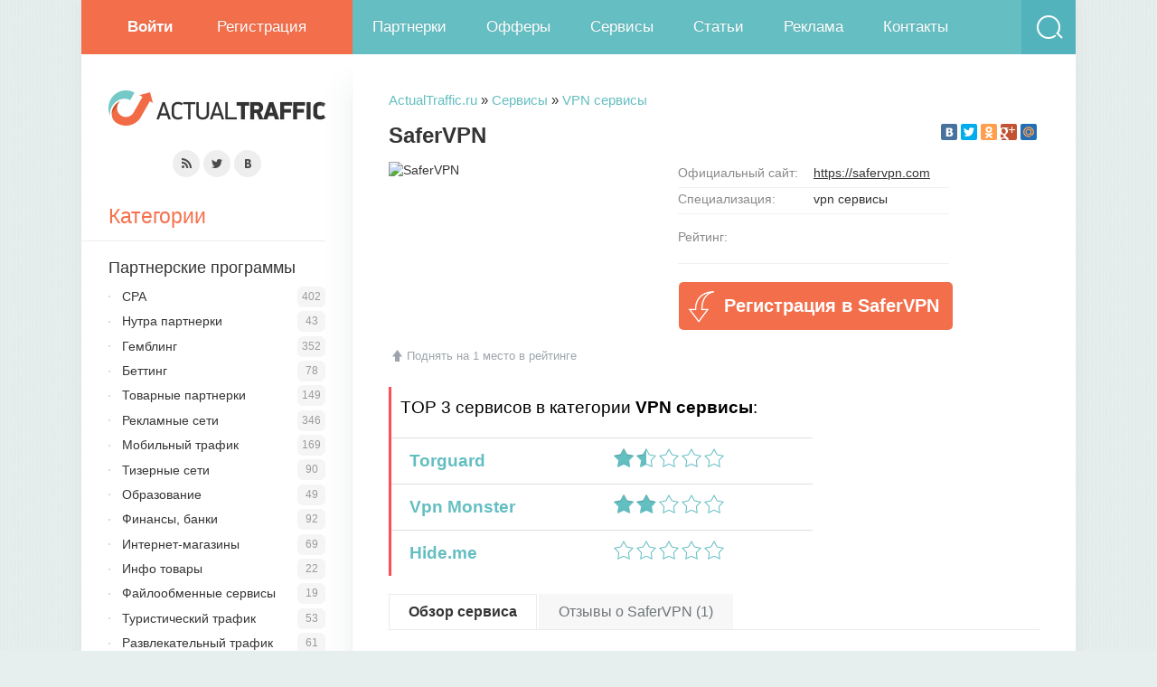

--- FILE ---
content_type: text/html; charset=utf-8
request_url: http://actualtraffic.ru/site/safervpn/
body_size: 8454
content:
<!DOCTYPE html>
<html>
<head>
	<title>SaferVPN обзор сервиса, отзывы safervpn.com</title>
	<meta http-equiv="Content-Type" content="text/html; charset=utf-8" />
    <meta name="viewport" content="width=device-width, initial-scale=1.0, maximum-scale=5.0">
	<meta name="description" content="" />
	<meta name="keywords" content="" />
    <link rel="shortcut icon" href="/images/template/favicon.png">
    <link rel="icon" href="/images/template/favicon.png" type="image/png">
    <link rel="stylesheet" type="text/css" href="/assets/css/style.css" />
    <script type="text/javascript" src="/assets/js/app.js"></script>
	<meta property="og:type" content="article" />
	<meta property="og:title" content="SaferVPN / VPN сервисы" />
	<meta property="og:description" content="Safervpn.com &ndash; сервис VPN для получения анонимного доступа к любым ресурса..." />
	<meta property="og:url" content="http://actualtraffic.ru/site/safervpn/" />
	<meta property="og:image" content="http://actualtraffic.ru/uploads/site/screenshot/safervpn.jpg"/>
	<meta property="og:site_name" content="ActualTraffic.ru" />
</head>
<body>
    

<!--    <div id="bg"></div>-->
<!--    <div id="headSep"></div>-->

    <div class="wrp wbox">
		
		<div id="topbar">
			<ul id="loginPane">
                <li><a class="login" href="/auth/login/"><b>Войти</b></a></li>
                        <li><a class="register" href="/auth/register/">Регистрация</a></li>
			</ul>
			<form action="/search/" id="qSearch" method="get" title="Поиск по сайту">
				<input id="qSearchText" name="query" value="" type="text">
				<button type="submit" title="Найти" class="thd">Найти</button>
			</form>
            <nav id="TopMenu">
                <a href="/partner/">Партнерки</a>
                <a href="/offers/">Офферы</a>
                <a href="/service/">Сервисы</a>
                <a href="/post/">Статьи</a>
                <a href="/about/ads/">Реклама</a>
                <a href="/about/contact/">Контакты</a>
                
            </nav>
		</div>
		<div class="conteiner clrfix">
		
			<section id="rightSide">

				<div class="post">
					<div id="top-nav" xmlns:v="https://rdf.data-vocabulary.org/#">
						<span typeof="v:Breadcrumb">
							<a property="v:title" rel="v:url" href="/">ActualTraffic.ru</a> &raquo;
						</span>
						<span typeof="v:Breadcrumb">
							<a property="v:title" rel="v:url" href="/service/">Сервисы</a> &raquo;
						</span>
						<span typeof="v:Breadcrumb">
							<a property="v:title" rel="v:url" href="/service/vpn-servisy/">VPN сервисы</a> 
						</span>
					</div>
					
					<script src="//yandex.st/share/cnt.share.js"></script>
					<div class="right"><span id="ya-share" class="inline_block"></span></div>
					<script type="text/javascript">
						$(document).ready(function()
						{
							settings = {
									element: document.getElementById('ya-share'),
									theme: "counter",
									l10n: "ru",
									image: "http://actualtraffic.ru",
									link: "http://actualtraffic.ru/site/safervpn/",
									title: "",
									description:"",
									elementStyle:
									{
										type: "small",
										quickServices:["vkontakte","facebook","twitter","odnoklassniki","gplus","yaru","moimir"]
									}
								};
								var ya = new Ya.share(settings);
						});
					</script>
					
					<h1>SaferVPN</h1>
					<div id="site_content">
					    <div class="left">
                            <div class="screenshot url_click margin_bottom_15" url="/go/aHR0cHM6Ly93d3cuc2FmZXJ2cG4uY29tL3J1L3ByaWNpbmc/YV9haWQ9MTA2NA==/" data-url="/go/aHR0cHM6Ly93d3cuc2FmZXJ2cG4uY29tL3J1L3ByaWNpbmc/YV9haWQ9MTA2NA==/" data-isref="y" data-active="y">
                                <img src="/uploads/site/screenshot/safervpn.jpg" alt="SaferVPN" />
                            </div>
                            <div class="center font_13 opacity_90"><a class="gray ad_set" href="/promo/top-rating/" target="_blank" data-cid="54" data-site_id="2622" data-type="service"><span class="font_14 ficon-up-bold"></span>Поднять на 1 место в рейтинге</a></div>
                        </div>
						<div id="site_details" data-site_id="2622">
							<table>
								<tr>
									<td class="param">Официальный сайт:</td>
									<td>
									    <a href="#" class="url_click underline main_color" url="/go/aHR0cHM6Ly93d3cuc2FmZXJ2cG4uY29tL3J1L3ByaWNpbmc/YV9haWQ9MTA2NA==/">https://safervpn.com</a>
									    </td>
								</tr>
								<tr>
									<td class="param">Специализация:</td>
									<td><a class="main_color" href="/service/vpn-servisy/">vpn сервисы</a></td>
								</tr>
								
								<tr>
									<td class="param">Рейтинг:</td>
									<td>
										<div id="rating_form">
						<div class="left">
							<span class="rating">
								<span class="value" style="width: 30.8%" title="Рейтинг: 1.54" value="30.8" id_name="site_id" id="2622" table_name="plugin_site"></span>
							</span>
						</div>
						<div id="rating_result"></div>
					</div>
					

										<div itemscope="" itemtype="http://schema.org/LocalBusiness">
										    <meta itemprop="name" content="SaferVPN" />
											<meta itemprop="image" content="https://actualtraffic.ru/uploads/site/screenshot/safervpn.jpg" />
											<span itemprop="aggregateRating" itemscope="" itemtype="http://schema.org/AggregateRating">
												<meta itemprop="ratingValue" content="1.54" />
												<meta itemprop="reviewCount" content="1" />
												<meta itemprop="bestRating" content="5" />
												<meta itemprop="worstRating" content="0" />
											</span>
										</div>
										<div xmlns:v="http://rdf.data-vocabulary.org/#" typeof="v:Review-aggregate">
											<span property="v:itemreviewed">SaferVPN</span>
											<span rel="v:rating">
												<span typeof="v:Rating">
													<span property="v:average">1.54</span>
													<span property="v:best">5</span>
												</span>
											</span>
											<span property="v:votes">1</span>
											<span property="v:count">1</span>
										</div>
									</td>
								</tr>
							</table>
							<a class="btn service url_click" href="#" url="/go/aHR0cHM6Ly93d3cuc2FmZXJ2cG4uY29tL3J1L3ByaWNpbmc/YV9haWQ9MTA2NA==/">Регистрация в SaferVPN</a>
						</div>
					</div>
					<div class="recommend margin_bottom_20"><p class="head">TOP 3 сервисов в категории <span class="bold">VPN сервисы</span>:</p><table class="table" style="width: 65%;">
							
							<tr>
								<td class="font_18 bold nowrap"><a href="#" class="url_click" url="/go/aHR0cHM6Ly90b3JndWFyZC5uZXQvYWZmLnBocD9hZmY9MjA1MQ==/"><img class="favicon" src="/uploads/site/favicon/torguard.png" alt="" style="padding: 0px 0px 8px 0px;" /> &nbsp;Torguard</a></td>
								
								<td><span class="rate inline_block" title="Рейтинг: 1.51"><i class="stars thd" style="width: 30.2%;">1.51</i></span></td>
							</tr>
							<tr>
								<td class="font_18 bold nowrap"><a href="#" class="url_click" url="/go/aHR0cHM6Ly92cG4ubW9uc3Rlci9yZWYvMjg=/"><img class="favicon" src="/uploads/site/favicon/vpnmonster.png" alt="" style="padding: 0px 0px 8px 0px;" /> &nbsp;Vpn Monster</a></td>
								
								<td><span class="rate inline_block" title="Рейтинг: 1.87"><i class="stars thd" style="width: 37.4%;">1.87</i></span></td>
							</tr>
							<tr>
								<td class="font_18 bold nowrap"><a href="#" class="url_click" url="/go/aHR0cHM6Ly9oaWRlLm1lLz9mcmllbmQ9YWN0dWFs/"><img class="favicon" src="/uploads/site/favicon/hide.png" alt="" style="padding: 0px 0px 8px 0px;" /> &nbsp;Hide.me</a></td>
								
								<td><span class="rate inline_block" title="Рейтинг: 0.00"><i class="stars thd" style="width: 0%;">0.00</i></span></td>
							</tr>
							
						</table></div>
					<ul class="nav-tabs">
						<li class="active"><a href="#">Обзор сервиса</a></li>
						<li><a href="/site/safervpn/otzyvy/">Отзывы о SaferVPN (1)</a></li>
						
                    </ul>
					<div class="tab-content">
						<div class="tab-pane active" id="tab1">
							<p>Safervpn.com &ndash; сервис VPN для получения анонимного доступа к любым ресурсам интернета. Сайт предоставляет услуги с 2016 года. Вас ждет неограниченный трафик и бесплатные IP-адреса.</p>
<p>Отличительной чертой проекта является высокая скорость доступа с автоматическим подключением. Для работы инструментов потребуется скачать специальное программное обеспечение для вашей операционной системы Windows, MacOS, Android, iOS или приложение для браузера Google Chrome. Если вы собираетесь раздавать VPN на несколько стационарных и мобильных устройств в доме, кафе или предприятии, воспользуйтесь предложением компании: приобретите настраиваемый роутер с фирменной прошивкой. Устройство позволяет обеспечить анонимный доступ вашего ПК, смартфона, планшета, Apple TV, Xbox, Roku, Nintendo Wii, PS4.</p>
<p><img src="/uploads/2017/07/safervpn_1.png" alt="" /></p>
<p>Стоимость оборудования колеблется от $249,99 до $349,99, цена зависит от количества портов и антенн, встроенного процессора, диапазона частот.</p>
<p>Периодически в сервисе проводятся конкурсы и раздаются скидочные билеты, вы можете сэкономить при покупке до 15 долларов, пересылка оплачивается отдельно.</p>
<p>Расширение для браузера Chrome позволяет обходить заблокированные сайты, скрывать свое присутствие на запрещенных ресурсах, получать безлимитный трафик с высокой скоростью скачивания файлов.</p>
<p>Компания располагает 400 серверами в 30 странах: Северная и Южная Америка, Европа, страны СНГ, Азия, Индия, Япония.</p>
<h4>Стоимость услуг</h4>
<p><img src="/uploads/2017/07/safervpn_2.png" alt="" /></p>
<p>Всем пользователям предоставляется бесплатная 24-часовой доступ без ограничений по скорости и трафику. Стоимость услуг фиксированная для программного обеспечения, оборудования, приложений. Вы платите $8,99 центов за месяц или по $3,49 за 30 дней при покупке на 2 года, $5,99 при внесении оплаты на год вперед.</p>
<h4>Как начать работу с Safervpn</h4>
<p>Подайте заявку на получение демо-версии продукта или выберите и оплатите один из предложенных тарифов. Для перевода средств укажите адрес электронной почты и платежное средство, которое вам удобно использовать. Внести деньги на счет можно с помощью банковской карты Visa, MasterCard, American Express, криптовалюты Bitcoin, платежнрой системы PayPal, электронного кошелька QIWI, Яндекс Деньги, WebMoney, Alipay, Mobiamo.</p>
<p>В разделе &laquo;Скачать&raquo; выберите программу или приложение для своей операционной системы.</p>
<p><img src="/uploads/2017/07/safervpn_3.png" alt="" /></p>
<p>Скачав дополнение для браузера, кликните на иконку в левой верхней панели, напротив надписи &laquo;Connected&raquo; выберите &laquo;ON&raquo; для подключения VPN, ниже указано из какой страны ваш новый ip-адрес. Рядом с логотипом компании есть разворачиваемое меню, в нем вы можете указать географические источники IP, частоту смены адресов, для каких сайтов будет автоматически подключена или отключена услуга.</p>
<h4>Партнерская программа</h4>
<p>За покупку рефералом месячного абонемента выплачиваются комиссионные в размере 7 долларов, годовой пакет услуг принесет вам 25 долларов с первой оплаты, со всех последующих будет выплачено 30% от стоимости тарифа.</p>
<h4>Контакты</h4>
<p>Почта: support@flashrouters.com</p>
						</div>
						<div class="tab-pane" id="tab2"></div>
					</div>
					
					<h2 class="header_border">Аналоги SaferVPN</h2>
					<ul class="site_list">
						
						<li>
							<a href="/site/altvpn/">
							<div class="screenshot"><img src="/uploads/site/screenshot/altvpn.jpg" alt="AltVPN" /></div>
							<div class="font_18 nowrap ellipsis">
							    AltVPN</div>
								<div class="font_12"> </div>
							</a>
						</li>
						<li>
							<a href="/site/nordvpn/">
							<div class="screenshot"><img src="/uploads/site/screenshot/nordvpn.jpg" alt="NordVPN" /></div>
							<div class="font_18 nowrap ellipsis">
							    NordVPN</div>
								<div class="font_12"> </div>
							</a>
						</li>
						<li>
							<a href="/site/vpnmonster/">
							<div class="screenshot"><img src="/uploads/site/screenshot/vpnmonster.jpg" alt="Vpn Monster" /></div>
							<div class="font_18 nowrap ellipsis">
							    Vpn Monster</div>
								<div class="font_12"> </div>
							</a>
						</li>
						<li>
							<a href="/site/speedify/">
							<div class="screenshot"><img src="/uploads/site/screenshot/speedify.jpg" alt="Speedify" /></div>
							<div class="font_18 nowrap ellipsis">
							    Speedify</div>
								<div class="font_12"> </div>
							</a>
						</li>
						<li>
							<a href="/site/zorrovpn/">
							<div class="screenshot"><img src="/uploads/site/screenshot/zorrovpn.jpg" alt="ZorroVPN" /></div>
							<div class="font_18 nowrap ellipsis">
							    ZorroVPN</div>
								<div class="font_12"> </div>
							</a>
						</li>
						<li>
							<a href="/site/vpn99/">
							<div class="screenshot"><img src="/uploads/site/screenshot/vpn99.jpg" alt="VPN99.Net" /></div>
							<div class="font_18 nowrap ellipsis">
							    VPN99.Net</div>
								<div class="font_12"> </div>
							</a>
						</li>
						<li>
							<a href="/site/prostovpn/">
							<div class="screenshot"><img src="/uploads/site/screenshot/prostovpn.jpg" alt="Prostovpn" /></div>
							<div class="font_18 nowrap ellipsis">
							    Prostovpn</div>
								<div class="font_12"> </div>
							</a>
						</li>
						<li>
							<a href="/site/shadeyouvpn/">
							<div class="screenshot"><img src="/uploads/site/screenshot/shadeyouvpn.jpg" alt="Shadeyouvpn" /></div>
							<div class="font_18 nowrap ellipsis">
							    Shadeyouvpn</div>
								<div class="font_12"> </div>
							</a>
						</li>
						<li>
							<a href="/site/doublevpn/">
							<div class="screenshot"><img src="/uploads/site/screenshot/doublevpn.jpg" alt="DoubleVPN" /></div>
							<div class="font_18 nowrap ellipsis">
							    DoubleVPN</div>
								<div class="font_12"> </div>
							</a>
						</li>
						
					</ul>
					<div id="comments">
					<p class="h3">Вопросы и обсуждение сервиса SaferVPN (<span class="comment_count">1</span>)</p>
					<ul id="comment-list">
						
						
						<li>
							<div id="comment_18762" class="comment">
								<span class="avatar"><img src="/system/modules/comment/images/user.png" alt="Дмитрий" /></span>
								<span class="message">
									<span class="head">
										<span class="username">Дмитрий</span>, <span class="date">19 июля 2019 в 23:23:17</span> &nbsp; <a class="font_11 gray" href="#comment_18762">#</a>
									</span>
									<span class="text">Использую данный сервис для входа в LinkedIn по работе и для Telegram. Также помогает в частых поездках в Китай, чтобы оставаться в гугл-поиске и инстаграм. Вобщем партнёрской программой доволен, комиссионные за пользование месячным абонементом выплачивают в срок. На годовой подписке выплатят аж 30% от стоимости тарифа. Надёжные серверы, которых насчитывается более 400,в 30 странах и качественное оборудование выгодно выделяет данный сервис среди конкурентов. Однозначно рекомендую!</span>
									<span class="reply" comment_id="18762">Ответить</span>
								</span>
							</div>
							
						</li>
						
						
					</ul>
				</div>
				
				<div class="comment-form">
					<p class="header">Добавить вопрос или комментарий</p>
					<form method="post" action="/system/modules/comment/comment.ajax.php">
						
						<input type="text" name="name" placeholder="Имя" value="" />
						<br />
						<input type="text" name="email" placeholder="E-mail" value="" />
						<br />
						<textarea name="text" placeholder="Текст сообщения"></textarea>
						<input id="id" type="hidden" name="id" value="2622" />
						<input id="comment_id_name" type="hidden" name="id_name" value="site_id" />
						<input id="comment_type" type="hidden" name="type" value="site" />
						<input id="comment_table" type="hidden" name="table" value="plugin_site" />
						<input id="comment_source_header" type="hidden" name="source_header" value="SaferVPN" />
						<input id="comment_source_url" type="hidden" name="source_url" value="/site/safervpn/" />
						<input id="comment_header" type="hidden" name="header" value="Добавить вопрос или комментарий" />
						<input name="parent_cid" type="hidden" value="0" />
						<div id="result"></div>
						<button class="button btn" type="submit">Добавить</button>
					</form>
				</div>
				
				</div>
				

			</section>
			
			<div id="leftSide">
				<header id="header">
                    <a class="logo" href="https://actualtraffic.ru">
						<span class="thd">ActualTraffic</span>
					</a>
				</header>
				<p class="social">
					<a class="thd irss" href="/rss/">Подписка на RSS</a>
					<a class="thd itw url_click" href="#" url="https://twitter.com/actualtraffic">Мы в Twitter</a>
					<a class="thd ivk url_click" href="#" url="https://vk.com/actualtraffic">Мы вКонтакте</a>
				</p>
				<aside id="leftBlocks">

                    

					<p class="btl">Категории</p><div class="block">
						<nav class="vmenu">
							<ul>
								
								<li><a class="font_18" href="/partner/">Партнерские программы</a>
									<ul>
										
										<li><span class="count">402</span><a href="/partner/cpa/">CPA</a></li>
										<li><span class="count">43</span><a href="/partner/nutra/">Нутра партнерки</a></li>
										<li><span class="count">352</span><a href="/partner/kazino/">Гемблинг</a></li>
										<li><span class="count">78</span><a href="/partner/betting/">Беттинг</a></li>
										<li><span class="count">149</span><a href="/partner/tovarnye-partnerki/">Товарные партнерки</a></li>
										<li><span class="count">346</span><a href="/partner/reklamnye-seti/">Рекламные сети</a></li>
										<li><span class="count">169</span><a href="/partner/mobilnyy-trafik/">Мобильный трафик</a></li>
										<li><span class="count">90</span><a href="/partner/tizernye-seti/">Тизерные сети</a></li>
										<li><span class="count">49</span><a href="/partner/obrazovanie/">Образование</a></li>
										<li><span class="count">92</span><a href="/partner/finansy-banki/">Финансы, банки</a></li>
										<li><span class="count">69</span><a href="/partner/internet-magaziny/">Интернет-магазины</a></li>
										<li><span class="count">22</span><a href="/partner/info-tovary/">Инфо товары</a></li>
										<li><span class="count">19</span><a href="/partner/fayloobmennye-servisy/">Файлообменные сервисы</a></li>
										<li><span class="count">53</span><a href="/partner/turisticheskiy-trafik/">Туристический трафик</a></li>
										<li><span class="count">61</span><a href="/partner/razvlekatelnyy-trafik/">Развлекательный трафик</a></li>
										<li><span class="count">75</span><a href="/partner/zagruzochnyy-trafik/">Загрузочный трафик</a></li>
										<li><span class="count">34</span><a href="/partner/zdorove-meditsina/">Здоровье, медицина</a></li>
										<li><span class="count">65</span><a href="/partner/bystryy-zarabotok/">Биржи заданий</a></li>
										<li><span class="count">66</span><a href="/partner/video-reklama/">Видео реклама</a></li>
										<li><span class="count">92</span><a href="/partner/znakomstva/">Дейтинг партнерки</a></li>
										<li><span class="count">24</span><a href="/partner/igry/">Игры</a></li>
										<li><span class="count">71</span><a href="/partner/mobilnye-cpa/">Мобильные CPA</a></li>
										
									</ul>
								</li>
								
							</ul>
						</nav>
					</div><div class="block">
						<nav class="vmenu">
							<ul>
								
								<li><a class="font_18" href="/service/">Сервисы</a>
									<ul>
										
										<li><span class="count">284</span><a href="/service/hosting/">Хостинг</a></li>
										<li><span class="count">69</span><a href="/service/sms-rassylka/">SMS рассылка</a></li>
										<li><span class="count">65</span><a href="/service/email-rassylka/">E-mail рассылка</a></li>
										<li><span class="count">352</span><a href="/service/raskrutka-instagram/">Раскрутка Инстаграм</a></li>
										<li><span class="count">235</span><a href="/service/sotsialnye-seti/">Социальные сети</a></li>
										<li><span class="count">156</span><a href="/service/arbitrazh-trafika/">Арбитраж трафика</a></li>
										<li><span class="count">161</span><a href="/service/prodvizhenie-saytov/">Продвижение сайтов</a></li>
										<li><span class="count">34</span><a href="/service/kontent-dlya-sayta/">Контент для сайта</a></li>
										<li><span class="count">26</span><a href="/service/ssylochnye-birzhi/">Ссылочные биржи</a></li>
										<li><span class="count">143</span><a href="/service/platezhnye-sistemy/">Платежные системы</a></li>
										<li><span class="count">35</span><a href="/service/birzhi-frilansa/">Биржи фриланса</a></li>
										<li><span class="count">34</span><a href="/service/kupit-trafik/">Купить трафик</a></li>
										<li><span class="count">115</span><a href="/service/marketing/">Маркетинг</a></li>
										<li><span class="count">52</span><a href="/service/domeny/">Регистраторы доменов</a></li>
										<li><span class="count">17</span><a href="/service/vebrazrabotka/">Веб-разработка</a></li>
										<li><span class="count">110</span><a href="/service/internet-magazinam/">Интернет-магазинам</a></li>
										<li><span class="count">41</span><a href="/service/povyshenie-konversii/">Повышение конверсии</a></li>
										<li><span class="count">28</span><a href="/service/mobilnye-prilozheniya/">Мобильные приложения</a></li>
										<li><span class="count">28</span><a href="/service/cms/">CMS системы</a></li>
										<li><span class="count">86</span><a href="/service/obrazovanie/">Образование</a></li>
										<li><span class="count">129</span><a href="/service/obmen-valyut/">Обмен валют</a></li>
										<li><span class="count">85</span><a href="/service/vpn-servisy/">VPN сервисы</a></li>
										<li><span class="count">25</span><a href="/service/ssl-sertifikaty/">SSL сертификаты</a></li>
										<li><span class="count">67</span><a href="/service/cashback/">Кэшбэк</a></li>
										<li><span class="count">119</span><a href="/service/travel/">Travel</a></li>
										<li><span class="count">181</span><a href="/service/finansy/">Финансы</a></li>
										<li><span class="count">63</span><a href="/service/kriptovalyuta/">Криптовалюта</a></li>
										<li><span class="count">73</span><a href="/service/crm/">CRM системы</a></li>
										<li><span class="count">28</span><a href="/service/virtualnye-karty/">Виртуальные карты</a></li>
										<li><span class="count">37</span><a href="/service/mobilnye-proksi/">Мобильные прокси</a></li>
										<li><span class="count">47</span><a href="/service/proksi-servery/">Прокси серверы</a></li>
										
									</ul>
								</li>
								
							</ul>
						</nav>
					</div>
					
					<div id="vk_groups" class="margin_bottom_20"></div>

                    
					
				</aside>
			</div>
		</div>
		<div class="footline"></div>
	</div>
	<footer id="footer" class="wrp clrfix">
		<nav id="footMenu">
			<a href="/about/ads/">Реклама</a>
			<a href="/about/contact/">Контакты</a>
			<a href="/about/us/">О проекте</a>
            <a href="/about/rules/">Соглашение</a>
		</nav>
		<p id="copyright">© 2013-2026 ActualTraffic.ru</p>
	</footer>
	<div id="footBar">
		<div class="wrp clrfix">
			<ul class="counts">
				<li></li>
			</ul>
			<!--noindex-->Дизайн: <a class="url_click" href="#" url="/go/aHR0cDovL2NlbnRyb2FydHMuY29t/">Centroarts</a><!--/noindex-->
			<div class="right counters">
				<!--LiveInternet counter--><script type="text/javascript">document.write("<a href='https://www.liveinternet.ru/click' target=_blank><img src='//counter.yadro.ru/hit?t44.1;r" + escape(document.referrer) + ((typeof(screen)=="undefined")?"":";s"+screen.width+"*"+screen.height+"*"+(screen.colorDepth?screen.colorDepth:screen.pixelDepth)) + ";u" + escape(document.URL) +";h"+escape(document.title.substring(0,80)) +  ";" + Math.random() + "' border=0 width=31 height=31 alt='' title='LiveInternet'><\/a>")</script><!--/LiveInternet-->
				<!-- Yandex.Metrika counter -->
                <script type="text/javascript" >
                    (function(m,e,t,r,i,k,a){m[i]=m[i]||function(){(m[i].a=m[i].a||[]).push(arguments)};
                        m[i].l=1*new Date();
                        for (var j = 0; j < document.scripts.length; j++) {if (document.scripts[j].src === r) { return; }}
                        k=e.createElement(t),a=e.getElementsByTagName(t)[0],k.async=1,k.src=r,a.parentNode.insertBefore(k,a)})
                    (window, document, "script", "https://mc.yandex.ru/metrika/tag.js", "ym");

                    ym(28070397, "init", {
                        clickmap:true,
                        trackLinks:true,
                        accurateTrackBounce:true,
                        webvisor:true
                    });
                </script>
                <noscript><div><img src="https://mc.yandex.ru/watch/28070397" style="position:absolute; left:-9999px;" alt="" /></div></noscript>
                <!-- /Yandex.Metrika counter -->
			</div>
		</div>
	</div>
</body>
</html>

--- FILE ---
content_type: application/javascript; charset=utf-8
request_url: http://actualtraffic.ru/assets/js/app.js
body_size: 72055
content:
!function(t,e){"use strict";"object"==typeof module&&"object"==typeof module.exports?module.exports=t.document?e(t,!0):function(t){if(!t.document)throw new Error("jQuery requires a window with a document");return e(t)}:e(t)}("undefined"!=typeof window?window:this,function($,t){"use strict";var e=[],C=$.document,i=Object.getPrototypeOf,a=e.slice,g=e.concat,l=e.push,o=e.indexOf,n={},r=n.toString,m=n.hasOwnProperty,s=m.toString,c=s.call(Object),v={},_=function(t){return"function"==typeof t&&"number"!=typeof t.nodeType},y=function(t){return null!=t&&t===t.window},u={type:!0,src:!0,noModule:!0};function b(t,e,n){var i,o=(e=e||C).createElement("script");if(o.text=t,n)for(i in u)n[i]&&(o[i]=n[i]);e.head.appendChild(o).parentNode.removeChild(o)}function w(t){return null==t?t+"":"object"==typeof t||"function"==typeof t?n[r.call(t)]||"object":typeof t}var T=function(t,e){return new T.fn.init(t,e)},d=/^[\s\uFEFF\xA0]+|[\s\uFEFF\xA0]+$/g;function p(t){var e=!!t&&"length"in t&&t.length,n=w(t);return!_(t)&&!y(t)&&("array"===n||0===e||"number"==typeof e&&0<e&&e-1 in t)}T.fn=T.prototype={jquery:"3.3.1",constructor:T,length:0,toArray:function(){return a.call(this)},get:function(t){return null==t?a.call(this):t<0?this[t+this.length]:this[t]},pushStack:function(t){var e=T.merge(this.constructor(),t);return e.prevObject=this,e},each:function(t){return T.each(this,t)},map:function(n){return this.pushStack(T.map(this,function(t,e){return n.call(t,e,t)}))},slice:function(){return this.pushStack(a.apply(this,arguments))},first:function(){return this.eq(0)},last:function(){return this.eq(-1)},eq:function(t){var e=this.length,n=+t+(t<0?e:0);return this.pushStack(0<=n&&n<e?[this[n]]:[])},end:function(){return this.prevObject||this.constructor()},push:l,sort:e.sort,splice:e.splice},T.extend=T.fn.extend=function(){var t,e,n,i,o,r,s=arguments[0]||{},a=1,l=arguments.length,c=!1;for("boolean"==typeof s&&(c=s,s=arguments[a]||{},a++),"object"==typeof s||_(s)||(s={}),a===l&&(s=this,a--);a<l;a++)if(null!=(t=arguments[a]))for(e in t)n=s[e],s!==(i=t[e])&&(c&&i&&(T.isPlainObject(i)||(o=Array.isArray(i)))?(o?(o=!1,r=n&&Array.isArray(n)?n:[]):r=n&&T.isPlainObject(n)?n:{},s[e]=T.extend(c,r,i)):void 0!==i&&(s[e]=i));return s},T.extend({expando:"jQuery"+("3.3.1"+Math.random()).replace(/\D/g,""),isReady:!0,error:function(t){throw new Error(t)},noop:function(){},isPlainObject:function(t){var e,n;return!(!t||"[object Object]"!==r.call(t)||(e=i(t))&&("function"!=typeof(n=m.call(e,"constructor")&&e.constructor)||s.call(n)!==c))},isEmptyObject:function(t){var e;for(e in t)return!1;return!0},globalEval:function(t){b(t)},each:function(t,e){var n,i=0;if(p(t))for(n=t.length;i<n&&!1!==e.call(t[i],i,t[i]);i++);else for(i in t)if(!1===e.call(t[i],i,t[i]))break;return t},trim:function(t){return null==t?"":(t+"").replace(d,"")},makeArray:function(t,e){var n=e||[];return null!=t&&(p(Object(t))?T.merge(n,"string"==typeof t?[t]:t):l.call(n,t)),n},inArray:function(t,e,n){return null==e?-1:o.call(e,t,n)},merge:function(t,e){for(var n=+e.length,i=0,o=t.length;i<n;i++)t[o++]=e[i];return t.length=o,t},grep:function(t,e,n){for(var i=[],o=0,r=t.length,s=!n;o<r;o++)!e(t[o],o)!==s&&i.push(t[o]);return i},map:function(t,e,n){var i,o,r=0,s=[];if(p(t))for(i=t.length;r<i;r++)null!=(o=e(t[r],r,n))&&s.push(o);else for(r in t)null!=(o=e(t[r],r,n))&&s.push(o);return g.apply([],s)},guid:1,support:v}),"function"==typeof Symbol&&(T.fn[Symbol.iterator]=e[Symbol.iterator]),T.each("Boolean Number String Function Array Date RegExp Object Error Symbol".split(" "),function(t,e){n["[object "+e+"]"]=e.toLowerCase()});var h=function(n){var t,h,b,r,o,f,d,g,w,l,c,x,$,s,C,m,a,u,v,T="sizzle"+1*new Date,_=n.document,k=0,i=0,p=st(),y=st(),E=st(),A=function(t,e){return t===e&&(c=!0),0},S={}.hasOwnProperty,e=[],O=e.pop,D=e.push,j=e.push,L=e.slice,q=function(t,e){for(var n=0,i=t.length;n<i;n++)if(t[n]===e)return n;return-1},P="checked|selected|async|autofocus|autoplay|controls|defer|disabled|hidden|ismap|loop|multiple|open|readonly|required|scoped",N="[\\x20\\t\\r\\n\\f]",I="(?:\\\\.|[\\w-]|[^\0-\\xa0])+",z="\\["+N+"*("+I+")(?:"+N+"*([*^$|!~]?=)"+N+"*(?:'((?:\\\\.|[^\\\\'])*)'|\"((?:\\\\.|[^\\\\\"])*)\"|("+I+"))|)"+N+"*\\]",M=":("+I+")(?:\\((('((?:\\\\.|[^\\\\'])*)'|\"((?:\\\\.|[^\\\\\"])*)\")|((?:\\\\.|[^\\\\()[\\]]|"+z+")*)|.*)\\)|)",H=new RegExp(N+"+","g"),R=new RegExp("^"+N+"+|((?:^|[^\\\\])(?:\\\\.)*)"+N+"+$","g"),W=new RegExp("^"+N+"*,"+N+"*"),F=new RegExp("^"+N+"*([>+~]|"+N+")"+N+"*"),B=new RegExp("="+N+"*([^\\]'\"]*?)"+N+"*\\]","g"),U=new RegExp(M),X=new RegExp("^"+I+"$"),G={ID:new RegExp("^#("+I+")"),CLASS:new RegExp("^\\.("+I+")"),TAG:new RegExp("^("+I+"|[*])"),ATTR:new RegExp("^"+z),PSEUDO:new RegExp("^"+M),CHILD:new RegExp("^:(only|first|last|nth|nth-last)-(child|of-type)(?:\\("+N+"*(even|odd|(([+-]|)(\\d*)n|)"+N+"*(?:([+-]|)"+N+"*(\\d+)|))"+N+"*\\)|)","i"),bool:new RegExp("^(?:"+P+")$","i"),needsContext:new RegExp("^"+N+"*[>+~]|:(even|odd|eq|gt|lt|nth|first|last)(?:\\("+N+"*((?:-\\d)?\\d*)"+N+"*\\)|)(?=[^-]|$)","i")},Y=/^(?:input|select|textarea|button)$/i,V=/^h\d$/i,Q=/^[^{]+\{\s*\[native \w/,K=/^(?:#([\w-]+)|(\w+)|\.([\w-]+))$/,Z=/[+~]/,J=new RegExp("\\\\([\\da-f]{1,6}"+N+"?|("+N+")|.)","ig"),tt=function(t,e,n){var i="0x"+e-65536;return i!=i||n?e:i<0?String.fromCharCode(i+65536):String.fromCharCode(i>>10|55296,1023&i|56320)},et=/([\0-\x1f\x7f]|^-?\d)|^-$|[^\0-\x1f\x7f-\uFFFF\w-]/g,nt=function(t,e){return e?"\0"===t?"�":t.slice(0,-1)+"\\"+t.charCodeAt(t.length-1).toString(16)+" ":"\\"+t},it=function(){x()},ot=_t(function(t){return!0===t.disabled&&("form"in t||"label"in t)},{dir:"parentNode",next:"legend"});try{j.apply(e=L.call(_.childNodes),_.childNodes),e[_.childNodes.length].nodeType}catch(n){j={apply:e.length?function(t,e){D.apply(t,L.call(e))}:function(t,e){for(var n=t.length,i=0;t[n++]=e[i++];);t.length=n-1}}}function rt(t,e,n,i){var o,r,s,a,l,c,u,d=e&&e.ownerDocument,p=e?e.nodeType:9;if(n=n||[],"string"!=typeof t||!t||1!==p&&9!==p&&11!==p)return n;if(!i&&((e?e.ownerDocument||e:_)!==$&&x(e),e=e||$,C)){if(11!==p&&(l=K.exec(t)))if(o=l[1]){if(9===p){if(!(s=e.getElementById(o)))return n;if(s.id===o)return n.push(s),n}else if(d&&(s=d.getElementById(o))&&v(e,s)&&s.id===o)return n.push(s),n}else{if(l[2])return j.apply(n,e.getElementsByTagName(t)),n;if((o=l[3])&&h.getElementsByClassName&&e.getElementsByClassName)return j.apply(n,e.getElementsByClassName(o)),n}if(h.qsa&&!E[t+" "]&&(!m||!m.test(t))){if(1!==p)d=e,u=t;else if("object"!==e.nodeName.toLowerCase()){for((a=e.getAttribute("id"))?a=a.replace(et,nt):e.setAttribute("id",a=T),r=(c=f(t)).length;r--;)c[r]="#"+a+" "+vt(c[r]);u=c.join(","),d=Z.test(t)&&gt(e.parentNode)||e}if(u)try{return j.apply(n,d.querySelectorAll(u)),n}catch(t){}finally{a===T&&e.removeAttribute("id")}}}return g(t.replace(R,"$1"),e,n,i)}function st(){var i=[];return function t(e,n){return i.push(e+" ")>b.cacheLength&&delete t[i.shift()],t[e+" "]=n}}function at(t){return t[T]=!0,t}function lt(t){var e=$.createElement("fieldset");try{return!!t(e)}catch(t){return!1}finally{e.parentNode&&e.parentNode.removeChild(e),e=null}}function ct(t,e){for(var n=t.split("|"),i=n.length;i--;)b.attrHandle[n[i]]=e}function ut(t,e){var n=e&&t,i=n&&1===t.nodeType&&1===e.nodeType&&t.sourceIndex-e.sourceIndex;if(i)return i;if(n)for(;n=n.nextSibling;)if(n===e)return-1;return t?1:-1}function dt(e){return function(t){return"input"===t.nodeName.toLowerCase()&&t.type===e}}function pt(n){return function(t){var e=t.nodeName.toLowerCase();return("input"===e||"button"===e)&&t.type===n}}function ht(e){return function(t){return"form"in t?t.parentNode&&!1===t.disabled?"label"in t?"label"in t.parentNode?t.parentNode.disabled===e:t.disabled===e:t.isDisabled===e||t.isDisabled!==!e&&ot(t)===e:t.disabled===e:"label"in t&&t.disabled===e}}function ft(s){return at(function(r){return r=+r,at(function(t,e){for(var n,i=s([],t.length,r),o=i.length;o--;)t[n=i[o]]&&(t[n]=!(e[n]=t[n]))})})}function gt(t){return t&&void 0!==t.getElementsByTagName&&t}for(t in h=rt.support={},o=rt.isXML=function(t){var e=t&&(t.ownerDocument||t).documentElement;return!!e&&"HTML"!==e.nodeName},x=rt.setDocument=function(t){var e,n,i=t?t.ownerDocument||t:_;return i!==$&&9===i.nodeType&&i.documentElement&&(s=($=i).documentElement,C=!o($),_!==$&&(n=$.defaultView)&&n.top!==n&&(n.addEventListener?n.addEventListener("unload",it,!1):n.attachEvent&&n.attachEvent("onunload",it)),h.attributes=lt(function(t){return t.className="i",!t.getAttribute("className")}),h.getElementsByTagName=lt(function(t){return t.appendChild($.createComment("")),!t.getElementsByTagName("*").length}),h.getElementsByClassName=Q.test($.getElementsByClassName),h.getById=lt(function(t){return s.appendChild(t).id=T,!$.getElementsByName||!$.getElementsByName(T).length}),h.getById?(b.filter.ID=function(t){var e=t.replace(J,tt);return function(t){return t.getAttribute("id")===e}},b.find.ID=function(t,e){if(void 0!==e.getElementById&&C){var n=e.getElementById(t);return n?[n]:[]}}):(b.filter.ID=function(t){var n=t.replace(J,tt);return function(t){var e=void 0!==t.getAttributeNode&&t.getAttributeNode("id");return e&&e.value===n}},b.find.ID=function(t,e){if(void 0!==e.getElementById&&C){var n,i,o,r=e.getElementById(t);if(r){if((n=r.getAttributeNode("id"))&&n.value===t)return[r];for(o=e.getElementsByName(t),i=0;r=o[i++];)if((n=r.getAttributeNode("id"))&&n.value===t)return[r]}return[]}}),b.find.TAG=h.getElementsByTagName?function(t,e){return void 0!==e.getElementsByTagName?e.getElementsByTagName(t):h.qsa?e.querySelectorAll(t):void 0}:function(t,e){var n,i=[],o=0,r=e.getElementsByTagName(t);if("*"===t){for(;n=r[o++];)1===n.nodeType&&i.push(n);return i}return r},b.find.CLASS=h.getElementsByClassName&&function(t,e){if(void 0!==e.getElementsByClassName&&C)return e.getElementsByClassName(t)},a=[],m=[],(h.qsa=Q.test($.querySelectorAll))&&(lt(function(t){s.appendChild(t).innerHTML="<a id='"+T+"'></a><select id='"+T+"-\r\\' msallowcapture=''><option selected=''></option></select>",t.querySelectorAll("[msallowcapture^='']").length&&m.push("[*^$]="+N+"*(?:''|\"\")"),t.querySelectorAll("[selected]").length||m.push("\\["+N+"*(?:value|"+P+")"),t.querySelectorAll("[id~="+T+"-]").length||m.push("~="),t.querySelectorAll(":checked").length||m.push(":checked"),t.querySelectorAll("a#"+T+"+*").length||m.push(".#.+[+~]")}),lt(function(t){t.innerHTML="<a href='' disabled='disabled'></a><select disabled='disabled'><option/></select>";var e=$.createElement("input");e.setAttribute("type","hidden"),t.appendChild(e).setAttribute("name","D"),t.querySelectorAll("[name=d]").length&&m.push("name"+N+"*[*^$|!~]?="),2!==t.querySelectorAll(":enabled").length&&m.push(":enabled",":disabled"),s.appendChild(t).disabled=!0,2!==t.querySelectorAll(":disabled").length&&m.push(":enabled",":disabled"),t.querySelectorAll("*,:x"),m.push(",.*:")})),(h.matchesSelector=Q.test(u=s.matches||s.webkitMatchesSelector||s.mozMatchesSelector||s.oMatchesSelector||s.msMatchesSelector))&&lt(function(t){h.disconnectedMatch=u.call(t,"*"),u.call(t,"[s!='']:x"),a.push("!=",M)}),m=m.length&&new RegExp(m.join("|")),a=a.length&&new RegExp(a.join("|")),e=Q.test(s.compareDocumentPosition),v=e||Q.test(s.contains)?function(t,e){var n=9===t.nodeType?t.documentElement:t,i=e&&e.parentNode;return t===i||!(!i||1!==i.nodeType||!(n.contains?n.contains(i):t.compareDocumentPosition&&16&t.compareDocumentPosition(i)))}:function(t,e){if(e)for(;e=e.parentNode;)if(e===t)return!0;return!1},A=e?function(t,e){if(t===e)return c=!0,0;var n=!t.compareDocumentPosition-!e.compareDocumentPosition;return n||(1&(n=(t.ownerDocument||t)===(e.ownerDocument||e)?t.compareDocumentPosition(e):1)||!h.sortDetached&&e.compareDocumentPosition(t)===n?t===$||t.ownerDocument===_&&v(_,t)?-1:e===$||e.ownerDocument===_&&v(_,e)?1:l?q(l,t)-q(l,e):0:4&n?-1:1)}:function(t,e){if(t===e)return c=!0,0;var n,i=0,o=t.parentNode,r=e.parentNode,s=[t],a=[e];if(!o||!r)return t===$?-1:e===$?1:o?-1:r?1:l?q(l,t)-q(l,e):0;if(o===r)return ut(t,e);for(n=t;n=n.parentNode;)s.unshift(n);for(n=e;n=n.parentNode;)a.unshift(n);for(;s[i]===a[i];)i++;return i?ut(s[i],a[i]):s[i]===_?-1:a[i]===_?1:0}),$},rt.matches=function(t,e){return rt(t,null,null,e)},rt.matchesSelector=function(t,e){if((t.ownerDocument||t)!==$&&x(t),e=e.replace(B,"='$1']"),h.matchesSelector&&C&&!E[e+" "]&&(!a||!a.test(e))&&(!m||!m.test(e)))try{var n=u.call(t,e);if(n||h.disconnectedMatch||t.document&&11!==t.document.nodeType)return n}catch(t){}return 0<rt(e,$,null,[t]).length},rt.contains=function(t,e){return(t.ownerDocument||t)!==$&&x(t),v(t,e)},rt.attr=function(t,e){(t.ownerDocument||t)!==$&&x(t);var n=b.attrHandle[e.toLowerCase()],i=n&&S.call(b.attrHandle,e.toLowerCase())?n(t,e,!C):void 0;return void 0!==i?i:h.attributes||!C?t.getAttribute(e):(i=t.getAttributeNode(e))&&i.specified?i.value:null},rt.escape=function(t){return(t+"").replace(et,nt)},rt.error=function(t){throw new Error("Syntax error, unrecognized expression: "+t)},rt.uniqueSort=function(t){var e,n=[],i=0,o=0;if(c=!h.detectDuplicates,l=!h.sortStable&&t.slice(0),t.sort(A),c){for(;e=t[o++];)e===t[o]&&(i=n.push(o));for(;i--;)t.splice(n[i],1)}return l=null,t},r=rt.getText=function(t){var e,n="",i=0,o=t.nodeType;if(o){if(1===o||9===o||11===o){if("string"==typeof t.textContent)return t.textContent;for(t=t.firstChild;t;t=t.nextSibling)n+=r(t)}else if(3===o||4===o)return t.nodeValue}else for(;e=t[i++];)n+=r(e);return n},(b=rt.selectors={cacheLength:50,createPseudo:at,match:G,attrHandle:{},find:{},relative:{">":{dir:"parentNode",first:!0}," ":{dir:"parentNode"},"+":{dir:"previousSibling",first:!0},"~":{dir:"previousSibling"}},preFilter:{ATTR:function(t){return t[1]=t[1].replace(J,tt),t[3]=(t[3]||t[4]||t[5]||"").replace(J,tt),"~="===t[2]&&(t[3]=" "+t[3]+" "),t.slice(0,4)},CHILD:function(t){return t[1]=t[1].toLowerCase(),"nth"===t[1].slice(0,3)?(t[3]||rt.error(t[0]),t[4]=+(t[4]?t[5]+(t[6]||1):2*("even"===t[3]||"odd"===t[3])),t[5]=+(t[7]+t[8]||"odd"===t[3])):t[3]&&rt.error(t[0]),t},PSEUDO:function(t){var e,n=!t[6]&&t[2];return G.CHILD.test(t[0])?null:(t[3]?t[2]=t[4]||t[5]||"":n&&U.test(n)&&(e=f(n,!0))&&(e=n.indexOf(")",n.length-e)-n.length)&&(t[0]=t[0].slice(0,e),t[2]=n.slice(0,e)),t.slice(0,3))}},filter:{TAG:function(t){var e=t.replace(J,tt).toLowerCase();return"*"===t?function(){return!0}:function(t){return t.nodeName&&t.nodeName.toLowerCase()===e}},CLASS:function(t){var e=p[t+" "];return e||(e=new RegExp("(^|"+N+")"+t+"("+N+"|$)"))&&p(t,function(t){return e.test("string"==typeof t.className&&t.className||void 0!==t.getAttribute&&t.getAttribute("class")||"")})},ATTR:function(n,i,o){return function(t){var e=rt.attr(t,n);return null==e?"!="===i:!i||(e+="","="===i?e===o:"!="===i?e!==o:"^="===i?o&&0===e.indexOf(o):"*="===i?o&&-1<e.indexOf(o):"$="===i?o&&e.slice(-o.length)===o:"~="===i?-1<(" "+e.replace(H," ")+" ").indexOf(o):"|="===i&&(e===o||e.slice(0,o.length+1)===o+"-"))}},CHILD:function(f,t,e,g,m){var v="nth"!==f.slice(0,3),_="last"!==f.slice(-4),y="of-type"===t;return 1===g&&0===m?function(t){return!!t.parentNode}:function(t,e,n){var i,o,r,s,a,l,c=v!==_?"nextSibling":"previousSibling",u=t.parentNode,d=y&&t.nodeName.toLowerCase(),p=!n&&!y,h=!1;if(u){if(v){for(;c;){for(s=t;s=s[c];)if(y?s.nodeName.toLowerCase()===d:1===s.nodeType)return!1;l=c="only"===f&&!l&&"nextSibling"}return!0}if(l=[_?u.firstChild:u.lastChild],_&&p){for(h=(a=(i=(o=(r=(s=u)[T]||(s[T]={}))[s.uniqueID]||(r[s.uniqueID]={}))[f]||[])[0]===k&&i[1])&&i[2],s=a&&u.childNodes[a];s=++a&&s&&s[c]||(h=a=0)||l.pop();)if(1===s.nodeType&&++h&&s===t){o[f]=[k,a,h];break}}else if(p&&(h=a=(i=(o=(r=(s=t)[T]||(s[T]={}))[s.uniqueID]||(r[s.uniqueID]={}))[f]||[])[0]===k&&i[1]),!1===h)for(;(s=++a&&s&&s[c]||(h=a=0)||l.pop())&&((y?s.nodeName.toLowerCase()!==d:1!==s.nodeType)||!++h||(p&&((o=(r=s[T]||(s[T]={}))[s.uniqueID]||(r[s.uniqueID]={}))[f]=[k,h]),s!==t)););return(h-=m)===g||h%g==0&&0<=h/g}}},PSEUDO:function(t,r){var e,s=b.pseudos[t]||b.setFilters[t.toLowerCase()]||rt.error("unsupported pseudo: "+t);return s[T]?s(r):1<s.length?(e=[t,t,"",r],b.setFilters.hasOwnProperty(t.toLowerCase())?at(function(t,e){for(var n,i=s(t,r),o=i.length;o--;)t[n=q(t,i[o])]=!(e[n]=i[o])}):function(t){return s(t,0,e)}):s}},pseudos:{not:at(function(t){var i=[],o=[],a=d(t.replace(R,"$1"));return a[T]?at(function(t,e,n,i){for(var o,r=a(t,null,i,[]),s=t.length;s--;)(o=r[s])&&(t[s]=!(e[s]=o))}):function(t,e,n){return i[0]=t,a(i,null,n,o),i[0]=null,!o.pop()}}),has:at(function(e){return function(t){return 0<rt(e,t).length}}),contains:at(function(e){return e=e.replace(J,tt),function(t){return-1<(t.textContent||t.innerText||r(t)).indexOf(e)}}),lang:at(function(n){return X.test(n||"")||rt.error("unsupported lang: "+n),n=n.replace(J,tt).toLowerCase(),function(t){var e;do{if(e=C?t.lang:t.getAttribute("xml:lang")||t.getAttribute("lang"))return(e=e.toLowerCase())===n||0===e.indexOf(n+"-")}while((t=t.parentNode)&&1===t.nodeType);return!1}}),target:function(t){var e=n.location&&n.location.hash;return e&&e.slice(1)===t.id},root:function(t){return t===s},focus:function(t){return t===$.activeElement&&(!$.hasFocus||$.hasFocus())&&!!(t.type||t.href||~t.tabIndex)},enabled:ht(!1),disabled:ht(!0),checked:function(t){var e=t.nodeName.toLowerCase();return"input"===e&&!!t.checked||"option"===e&&!!t.selected},selected:function(t){return t.parentNode&&t.parentNode.selectedIndex,!0===t.selected},empty:function(t){for(t=t.firstChild;t;t=t.nextSibling)if(t.nodeType<6)return!1;return!0},parent:function(t){return!b.pseudos.empty(t)},header:function(t){return V.test(t.nodeName)},input:function(t){return Y.test(t.nodeName)},button:function(t){var e=t.nodeName.toLowerCase();return"input"===e&&"button"===t.type||"button"===e},text:function(t){var e;return"input"===t.nodeName.toLowerCase()&&"text"===t.type&&(null==(e=t.getAttribute("type"))||"text"===e.toLowerCase())},first:ft(function(){return[0]}),last:ft(function(t,e){return[e-1]}),eq:ft(function(t,e,n){return[n<0?n+e:n]}),even:ft(function(t,e){for(var n=0;n<e;n+=2)t.push(n);return t}),odd:ft(function(t,e){for(var n=1;n<e;n+=2)t.push(n);return t}),lt:ft(function(t,e,n){for(var i=n<0?n+e:n;0<=--i;)t.push(i);return t}),gt:ft(function(t,e,n){for(var i=n<0?n+e:n;++i<e;)t.push(i);return t})}}).pseudos.nth=b.pseudos.eq,{radio:!0,checkbox:!0,file:!0,password:!0,image:!0})b.pseudos[t]=dt(t);for(t in{submit:!0,reset:!0})b.pseudos[t]=pt(t);function mt(){}function vt(t){for(var e=0,n=t.length,i="";e<n;e++)i+=t[e].value;return i}function _t(a,t,e){var l=t.dir,c=t.next,u=c||l,d=e&&"parentNode"===u,p=i++;return t.first?function(t,e,n){for(;t=t[l];)if(1===t.nodeType||d)return a(t,e,n);return!1}:function(t,e,n){var i,o,r,s=[k,p];if(n){for(;t=t[l];)if((1===t.nodeType||d)&&a(t,e,n))return!0}else for(;t=t[l];)if(1===t.nodeType||d)if(o=(r=t[T]||(t[T]={}))[t.uniqueID]||(r[t.uniqueID]={}),c&&c===t.nodeName.toLowerCase())t=t[l]||t;else{if((i=o[u])&&i[0]===k&&i[1]===p)return s[2]=i[2];if((o[u]=s)[2]=a(t,e,n))return!0}return!1}}function yt(o){return 1<o.length?function(t,e,n){for(var i=o.length;i--;)if(!o[i](t,e,n))return!1;return!0}:o[0]}function bt(t,e,n,i,o){for(var r,s=[],a=0,l=t.length,c=null!=e;a<l;a++)(r=t[a])&&(n&&!n(r,i,o)||(s.push(r),c&&e.push(a)));return s}function wt(h,f,g,m,v,t){return m&&!m[T]&&(m=wt(m)),v&&!v[T]&&(v=wt(v,t)),at(function(t,e,n,i){var o,r,s,a=[],l=[],c=e.length,u=t||function(t,e,n){for(var i=0,o=e.length;i<o;i++)rt(t,e[i],n);return n}(f||"*",n.nodeType?[n]:n,[]),d=!h||!t&&f?u:bt(u,a,h,n,i),p=g?v||(t?h:c||m)?[]:e:d;if(g&&g(d,p,n,i),m)for(o=bt(p,l),m(o,[],n,i),r=o.length;r--;)(s=o[r])&&(p[l[r]]=!(d[l[r]]=s));if(t){if(v||h){if(v){for(o=[],r=p.length;r--;)(s=p[r])&&o.push(d[r]=s);v(null,p=[],o,i)}for(r=p.length;r--;)(s=p[r])&&-1<(o=v?q(t,s):a[r])&&(t[o]=!(e[o]=s))}}else p=bt(p===e?p.splice(c,p.length):p),v?v(null,e,p,i):j.apply(e,p)})}function xt(t){for(var o,e,n,i=t.length,r=b.relative[t[0].type],s=r||b.relative[" "],a=r?1:0,l=_t(function(t){return t===o},s,!0),c=_t(function(t){return-1<q(o,t)},s,!0),u=[function(t,e,n){var i=!r&&(n||e!==w)||((o=e).nodeType?l(t,e,n):c(t,e,n));return o=null,i}];a<i;a++)if(e=b.relative[t[a].type])u=[_t(yt(u),e)];else{if((e=b.filter[t[a].type].apply(null,t[a].matches))[T]){for(n=++a;n<i&&!b.relative[t[n].type];n++);return wt(1<a&&yt(u),1<a&&vt(t.slice(0,a-1).concat({value:" "===t[a-2].type?"*":""})).replace(R,"$1"),e,a<n&&xt(t.slice(a,n)),n<i&&xt(t=t.slice(n)),n<i&&vt(t))}u.push(e)}return yt(u)}return mt.prototype=b.filters=b.pseudos,b.setFilters=new mt,f=rt.tokenize=function(t,e){var n,i,o,r,s,a,l,c=y[t+" "];if(c)return e?0:c.slice(0);for(s=t,a=[],l=b.preFilter;s;){for(r in n&&!(i=W.exec(s))||(i&&(s=s.slice(i[0].length)||s),a.push(o=[])),n=!1,(i=F.exec(s))&&(n=i.shift(),o.push({value:n,type:i[0].replace(R," ")}),s=s.slice(n.length)),b.filter)!(i=G[r].exec(s))||l[r]&&!(i=l[r](i))||(n=i.shift(),o.push({value:n,type:r,matches:i}),s=s.slice(n.length));if(!n)break}return e?s.length:s?rt.error(t):y(t,a).slice(0)},d=rt.compile=function(t,e){var n,m,v,_,y,i,o=[],r=[],s=E[t+" "];if(!s){for(e||(e=f(t)),n=e.length;n--;)(s=xt(e[n]))[T]?o.push(s):r.push(s);(s=E(t,(m=r,v=o,_=0<v.length,y=0<m.length,i=function(t,e,n,i,o){var r,s,a,l=0,c="0",u=t&&[],d=[],p=w,h=t||y&&b.find.TAG("*",o),f=k+=null==p?1:Math.random()||.1,g=h.length;for(o&&(w=e===$||e||o);c!==g&&null!=(r=h[c]);c++){if(y&&r){for(s=0,e||r.ownerDocument===$||(x(r),n=!C);a=m[s++];)if(a(r,e||$,n)){i.push(r);break}o&&(k=f)}_&&((r=!a&&r)&&l--,t&&u.push(r))}if(l+=c,_&&c!==l){for(s=0;a=v[s++];)a(u,d,e,n);if(t){if(0<l)for(;c--;)u[c]||d[c]||(d[c]=O.call(i));d=bt(d)}j.apply(i,d),o&&!t&&0<d.length&&1<l+v.length&&rt.uniqueSort(i)}return o&&(k=f,w=p),u},_?at(i):i))).selector=t}return s},g=rt.select=function(t,e,n,i){var o,r,s,a,l,c="function"==typeof t&&t,u=!i&&f(t=c.selector||t);if(n=n||[],1===u.length){if(2<(r=u[0]=u[0].slice(0)).length&&"ID"===(s=r[0]).type&&9===e.nodeType&&C&&b.relative[r[1].type]){if(!(e=(b.find.ID(s.matches[0].replace(J,tt),e)||[])[0]))return n;c&&(e=e.parentNode),t=t.slice(r.shift().value.length)}for(o=G.needsContext.test(t)?0:r.length;o--&&(s=r[o],!b.relative[a=s.type]);)if((l=b.find[a])&&(i=l(s.matches[0].replace(J,tt),Z.test(r[0].type)&&gt(e.parentNode)||e))){if(r.splice(o,1),!(t=i.length&&vt(r)))return j.apply(n,i),n;break}}return(c||d(t,u))(i,e,!C,n,!e||Z.test(t)&&gt(e.parentNode)||e),n},h.sortStable=T.split("").sort(A).join("")===T,h.detectDuplicates=!!c,x(),h.sortDetached=lt(function(t){return 1&t.compareDocumentPosition($.createElement("fieldset"))}),lt(function(t){return t.innerHTML="<a href='#'></a>","#"===t.firstChild.getAttribute("href")})||ct("type|href|height|width",function(t,e,n){if(!n)return t.getAttribute(e,"type"===e.toLowerCase()?1:2)}),h.attributes&&lt(function(t){return t.innerHTML="<input/>",t.firstChild.setAttribute("value",""),""===t.firstChild.getAttribute("value")})||ct("value",function(t,e,n){if(!n&&"input"===t.nodeName.toLowerCase())return t.defaultValue}),lt(function(t){return null==t.getAttribute("disabled")})||ct(P,function(t,e,n){var i;if(!n)return!0===t[e]?e.toLowerCase():(i=t.getAttributeNode(e))&&i.specified?i.value:null}),rt}($);T.find=h,T.expr=h.selectors,T.expr[":"]=T.expr.pseudos,T.uniqueSort=T.unique=h.uniqueSort,T.text=h.getText,T.isXMLDoc=h.isXML,T.contains=h.contains,T.escapeSelector=h.escape;var f=function(t,e,n){for(var i=[],o=void 0!==n;(t=t[e])&&9!==t.nodeType;)if(1===t.nodeType){if(o&&T(t).is(n))break;i.push(t)}return i},x=function(t,e){for(var n=[];t;t=t.nextSibling)1===t.nodeType&&t!==e&&n.push(t);return n},k=T.expr.match.needsContext;function E(t,e){return t.nodeName&&t.nodeName.toLowerCase()===e.toLowerCase()}var A=/^<([a-z][^\/\0>:\x20\t\r\n\f]*)[\x20\t\r\n\f]*\/?>(?:<\/\1>|)$/i;function S(t,n,i){return _(n)?T.grep(t,function(t,e){return!!n.call(t,e,t)!==i}):n.nodeType?T.grep(t,function(t){return t===n!==i}):"string"!=typeof n?T.grep(t,function(t){return-1<o.call(n,t)!==i}):T.filter(n,t,i)}T.filter=function(t,e,n){var i=e[0];return n&&(t=":not("+t+")"),1===e.length&&1===i.nodeType?T.find.matchesSelector(i,t)?[i]:[]:T.find.matches(t,T.grep(e,function(t){return 1===t.nodeType}))},T.fn.extend({find:function(t){var e,n,i=this.length,o=this;if("string"!=typeof t)return this.pushStack(T(t).filter(function(){for(e=0;e<i;e++)if(T.contains(o[e],this))return!0}));for(n=this.pushStack([]),e=0;e<i;e++)T.find(t,o[e],n);return 1<i?T.uniqueSort(n):n},filter:function(t){return this.pushStack(S(this,t||[],!1))},not:function(t){return this.pushStack(S(this,t||[],!0))},is:function(t){return!!S(this,"string"==typeof t&&k.test(t)?T(t):t||[],!1).length}});var O,D=/^(?:\s*(<[\w\W]+>)[^>]*|#([\w-]+))$/;(T.fn.init=function(t,e,n){var i,o;if(!t)return this;if(n=n||O,"string"==typeof t){if(!(i="<"===t[0]&&">"===t[t.length-1]&&3<=t.length?[null,t,null]:D.exec(t))||!i[1]&&e)return!e||e.jquery?(e||n).find(t):this.constructor(e).find(t);if(i[1]){if(e=e instanceof T?e[0]:e,T.merge(this,T.parseHTML(i[1],e&&e.nodeType?e.ownerDocument||e:C,!0)),A.test(i[1])&&T.isPlainObject(e))for(i in e)_(this[i])?this[i](e[i]):this.attr(i,e[i]);return this}return(o=C.getElementById(i[2]))&&(this[0]=o,this.length=1),this}return t.nodeType?(this[0]=t,this.length=1,this):_(t)?void 0!==n.ready?n.ready(t):t(T):T.makeArray(t,this)}).prototype=T.fn,O=T(C);var j=/^(?:parents|prev(?:Until|All))/,L={children:!0,contents:!0,next:!0,prev:!0};function q(t,e){for(;(t=t[e])&&1!==t.nodeType;);return t}T.fn.extend({has:function(t){var e=T(t,this),n=e.length;return this.filter(function(){for(var t=0;t<n;t++)if(T.contains(this,e[t]))return!0})},closest:function(t,e){var n,i=0,o=this.length,r=[],s="string"!=typeof t&&T(t);if(!k.test(t))for(;i<o;i++)for(n=this[i];n&&n!==e;n=n.parentNode)if(n.nodeType<11&&(s?-1<s.index(n):1===n.nodeType&&T.find.matchesSelector(n,t))){r.push(n);break}return this.pushStack(1<r.length?T.uniqueSort(r):r)},index:function(t){return t?"string"==typeof t?o.call(T(t),this[0]):o.call(this,t.jquery?t[0]:t):this[0]&&this[0].parentNode?this.first().prevAll().length:-1},add:function(t,e){return this.pushStack(T.uniqueSort(T.merge(this.get(),T(t,e))))},addBack:function(t){return this.add(null==t?this.prevObject:this.prevObject.filter(t))}}),T.each({parent:function(t){var e=t.parentNode;return e&&11!==e.nodeType?e:null},parents:function(t){return f(t,"parentNode")},parentsUntil:function(t,e,n){return f(t,"parentNode",n)},next:function(t){return q(t,"nextSibling")},prev:function(t){return q(t,"previousSibling")},nextAll:function(t){return f(t,"nextSibling")},prevAll:function(t){return f(t,"previousSibling")},nextUntil:function(t,e,n){return f(t,"nextSibling",n)},prevUntil:function(t,e,n){return f(t,"previousSibling",n)},siblings:function(t){return x((t.parentNode||{}).firstChild,t)},children:function(t){return x(t.firstChild)},contents:function(t){return E(t,"iframe")?t.contentDocument:(E(t,"template")&&(t=t.content||t),T.merge([],t.childNodes))}},function(i,o){T.fn[i]=function(t,e){var n=T.map(this,o,t);return"Until"!==i.slice(-5)&&(e=t),e&&"string"==typeof e&&(n=T.filter(e,n)),1<this.length&&(L[i]||T.uniqueSort(n),j.test(i)&&n.reverse()),this.pushStack(n)}});var P=/[^\x20\t\r\n\f]+/g;function N(t){return t}function I(t){throw t}function z(t,e,n,i){var o;try{t&&_(o=t.promise)?o.call(t).done(e).fail(n):t&&_(o=t.then)?o.call(t,e,n):e.apply(void 0,[t].slice(i))}catch(t){n.apply(void 0,[t])}}T.Callbacks=function(i){var t,n;i="string"==typeof i?(t=i,n={},T.each(t.match(P)||[],function(t,e){n[e]=!0}),n):T.extend({},i);var o,e,r,s,a=[],l=[],c=-1,u=function(){for(s=s||i.once,r=o=!0;l.length;c=-1)for(e=l.shift();++c<a.length;)!1===a[c].apply(e[0],e[1])&&i.stopOnFalse&&(c=a.length,e=!1);i.memory||(e=!1),o=!1,s&&(a=e?[]:"")},d={add:function(){return a&&(e&&!o&&(c=a.length-1,l.push(e)),function n(t){T.each(t,function(t,e){_(e)?i.unique&&d.has(e)||a.push(e):e&&e.length&&"string"!==w(e)&&n(e)})}(arguments),e&&!o&&u()),this},remove:function(){return T.each(arguments,function(t,e){for(var n;-1<(n=T.inArray(e,a,n));)a.splice(n,1),n<=c&&c--}),this},has:function(t){return t?-1<T.inArray(t,a):0<a.length},empty:function(){return a&&(a=[]),this},disable:function(){return s=l=[],a=e="",this},disabled:function(){return!a},lock:function(){return s=l=[],e||o||(a=e=""),this},locked:function(){return!!s},fireWith:function(t,e){return s||(e=[t,(e=e||[]).slice?e.slice():e],l.push(e),o||u()),this},fire:function(){return d.fireWith(this,arguments),this},fired:function(){return!!r}};return d},T.extend({Deferred:function(t){var r=[["notify","progress",T.Callbacks("memory"),T.Callbacks("memory"),2],["resolve","done",T.Callbacks("once memory"),T.Callbacks("once memory"),0,"resolved"],["reject","fail",T.Callbacks("once memory"),T.Callbacks("once memory"),1,"rejected"]],o="pending",s={state:function(){return o},always:function(){return a.done(arguments).fail(arguments),this},catch:function(t){return s.then(null,t)},pipe:function(){var o=arguments;return T.Deferred(function(i){T.each(r,function(t,e){var n=_(o[e[4]])&&o[e[4]];a[e[1]](function(){var t=n&&n.apply(this,arguments);t&&_(t.promise)?t.promise().progress(i.notify).done(i.resolve).fail(i.reject):i[e[0]+"With"](this,n?[t]:arguments)})}),o=null}).promise()},then:function(e,n,i){var l=0;function c(o,r,s,a){return function(){var n=this,i=arguments,t=function(){var t,e;if(!(o<l)){if((t=s.apply(n,i))===r.promise())throw new TypeError("Thenable self-resolution");e=t&&("object"==typeof t||"function"==typeof t)&&t.then,_(e)?a?e.call(t,c(l,r,N,a),c(l,r,I,a)):(l++,e.call(t,c(l,r,N,a),c(l,r,I,a),c(l,r,N,r.notifyWith))):(s!==N&&(n=void 0,i=[t]),(a||r.resolveWith)(n,i))}},e=a?t:function(){try{t()}catch(t){T.Deferred.exceptionHook&&T.Deferred.exceptionHook(t,e.stackTrace),l<=o+1&&(s!==I&&(n=void 0,i=[t]),r.rejectWith(n,i))}};o?e():(T.Deferred.getStackHook&&(e.stackTrace=T.Deferred.getStackHook()),$.setTimeout(e))}}return T.Deferred(function(t){r[0][3].add(c(0,t,_(i)?i:N,t.notifyWith)),r[1][3].add(c(0,t,_(e)?e:N)),r[2][3].add(c(0,t,_(n)?n:I))}).promise()},promise:function(t){return null!=t?T.extend(t,s):s}},a={};return T.each(r,function(t,e){var n=e[2],i=e[5];s[e[1]]=n.add,i&&n.add(function(){o=i},r[3-t][2].disable,r[3-t][3].disable,r[0][2].lock,r[0][3].lock),n.add(e[3].fire),a[e[0]]=function(){return a[e[0]+"With"](this===a?void 0:this,arguments),this},a[e[0]+"With"]=n.fireWith}),s.promise(a),t&&t.call(a,a),a},when:function(t){var n=arguments.length,e=n,i=Array(e),o=a.call(arguments),r=T.Deferred(),s=function(e){return function(t){i[e]=this,o[e]=1<arguments.length?a.call(arguments):t,--n||r.resolveWith(i,o)}};if(n<=1&&(z(t,r.done(s(e)).resolve,r.reject,!n),"pending"===r.state()||_(o[e]&&o[e].then)))return r.then();for(;e--;)z(o[e],s(e),r.reject);return r.promise()}});var M=/^(Eval|Internal|Range|Reference|Syntax|Type|URI)Error$/;T.Deferred.exceptionHook=function(t,e){$.console&&$.console.warn&&t&&M.test(t.name)&&$.console.warn("jQuery.Deferred exception: "+t.message,t.stack,e)},T.readyException=function(t){$.setTimeout(function(){throw t})};var H=T.Deferred();function R(){C.removeEventListener("DOMContentLoaded",R),$.removeEventListener("load",R),T.ready()}T.fn.ready=function(t){return H.then(t).catch(function(t){T.readyException(t)}),this},T.extend({isReady:!1,readyWait:1,ready:function(t){(!0===t?--T.readyWait:T.isReady)||((T.isReady=!0)!==t&&0<--T.readyWait||H.resolveWith(C,[T]))}}),T.ready.then=H.then,"complete"===C.readyState||"loading"!==C.readyState&&!C.documentElement.doScroll?$.setTimeout(T.ready):(C.addEventListener("DOMContentLoaded",R),$.addEventListener("load",R));var W=function(t,e,n,i,o,r,s){var a=0,l=t.length,c=null==n;if("object"===w(n))for(a in o=!0,n)W(t,e,a,n[a],!0,r,s);else if(void 0!==i&&(o=!0,_(i)||(s=!0),c&&(s?(e.call(t,i),e=null):(c=e,e=function(t,e,n){return c.call(T(t),n)})),e))for(;a<l;a++)e(t[a],n,s?i:i.call(t[a],a,e(t[a],n)));return o?t:c?e.call(t):l?e(t[0],n):r},F=/^-ms-/,B=/-([a-z])/g;function U(t,e){return e.toUpperCase()}function X(t){return t.replace(F,"ms-").replace(B,U)}var G=function(t){return 1===t.nodeType||9===t.nodeType||!+t.nodeType};function Y(){this.expando=T.expando+Y.uid++}Y.uid=1,Y.prototype={cache:function(t){var e=t[this.expando];return e||(e={},G(t)&&(t.nodeType?t[this.expando]=e:Object.defineProperty(t,this.expando,{value:e,configurable:!0}))),e},set:function(t,e,n){var i,o=this.cache(t);if("string"==typeof e)o[X(e)]=n;else for(i in e)o[X(i)]=e[i];return o},get:function(t,e){return void 0===e?this.cache(t):t[this.expando]&&t[this.expando][X(e)]},access:function(t,e,n){return void 0===e||e&&"string"==typeof e&&void 0===n?this.get(t,e):(this.set(t,e,n),void 0!==n?n:e)},remove:function(t,e){var n,i=t[this.expando];if(void 0!==i){if(void 0!==e){n=(e=Array.isArray(e)?e.map(X):(e=X(e))in i?[e]:e.match(P)||[]).length;for(;n--;)delete i[e[n]]}(void 0===e||T.isEmptyObject(i))&&(t.nodeType?t[this.expando]=void 0:delete t[this.expando])}},hasData:function(t){var e=t[this.expando];return void 0!==e&&!T.isEmptyObject(e)}};var V=new Y,Q=new Y,K=/^(?:\{[\w\W]*\}|\[[\w\W]*\])$/,Z=/[A-Z]/g;function J(t,e,n){var i,o;if(void 0===n&&1===t.nodeType)if(i="data-"+e.replace(Z,"-$&").toLowerCase(),"string"==typeof(n=t.getAttribute(i))){try{n="true"===(o=n)||"false"!==o&&("null"===o?null:o===+o+""?+o:K.test(o)?JSON.parse(o):o)}catch(t){}Q.set(t,e,n)}else n=void 0;return n}T.extend({hasData:function(t){return Q.hasData(t)||V.hasData(t)},data:function(t,e,n){return Q.access(t,e,n)},removeData:function(t,e){Q.remove(t,e)},_data:function(t,e,n){return V.access(t,e,n)},_removeData:function(t,e){V.remove(t,e)}}),T.fn.extend({data:function(n,t){var e,i,o,r=this[0],s=r&&r.attributes;if(void 0===n){if(this.length&&(o=Q.get(r),1===r.nodeType&&!V.get(r,"hasDataAttrs"))){for(e=s.length;e--;)s[e]&&0===(i=s[e].name).indexOf("data-")&&(i=X(i.slice(5)),J(r,i,o[i]));V.set(r,"hasDataAttrs",!0)}return o}return"object"==typeof n?this.each(function(){Q.set(this,n)}):W(this,function(t){var e;if(r&&void 0===t){if(void 0!==(e=Q.get(r,n)))return e;if(void 0!==(e=J(r,n)))return e}else this.each(function(){Q.set(this,n,t)})},null,t,1<arguments.length,null,!0)},removeData:function(t){return this.each(function(){Q.remove(this,t)})}}),T.extend({queue:function(t,e,n){var i;if(t)return e=(e||"fx")+"queue",i=V.get(t,e),n&&(!i||Array.isArray(n)?i=V.access(t,e,T.makeArray(n)):i.push(n)),i||[]},dequeue:function(t,e){e=e||"fx";var n=T.queue(t,e),i=n.length,o=n.shift(),r=T._queueHooks(t,e);"inprogress"===o&&(o=n.shift(),i--),o&&("fx"===e&&n.unshift("inprogress"),delete r.stop,o.call(t,function(){T.dequeue(t,e)},r)),!i&&r&&r.empty.fire()},_queueHooks:function(t,e){var n=e+"queueHooks";return V.get(t,n)||V.access(t,n,{empty:T.Callbacks("once memory").add(function(){V.remove(t,[e+"queue",n])})})}}),T.fn.extend({queue:function(e,n){var t=2;return"string"!=typeof e&&(n=e,e="fx",t--),arguments.length<t?T.queue(this[0],e):void 0===n?this:this.each(function(){var t=T.queue(this,e,n);T._queueHooks(this,e),"fx"===e&&"inprogress"!==t[0]&&T.dequeue(this,e)})},dequeue:function(t){return this.each(function(){T.dequeue(this,t)})},clearQueue:function(t){return this.queue(t||"fx",[])},promise:function(t,e){var n,i=1,o=T.Deferred(),r=this,s=this.length,a=function(){--i||o.resolveWith(r,[r])};for("string"!=typeof t&&(e=t,t=void 0),t=t||"fx";s--;)(n=V.get(r[s],t+"queueHooks"))&&n.empty&&(i++,n.empty.add(a));return a(),o.promise(e)}});var tt=/[+-]?(?:\d*\.|)\d+(?:[eE][+-]?\d+|)/.source,et=new RegExp("^(?:([+-])=|)("+tt+")([a-z%]*)$","i"),nt=["Top","Right","Bottom","Left"],it=function(t,e){return"none"===(t=e||t).style.display||""===t.style.display&&T.contains(t.ownerDocument,t)&&"none"===T.css(t,"display")},ot=function(t,e,n,i){var o,r,s={};for(r in e)s[r]=t.style[r],t.style[r]=e[r];for(r in o=n.apply(t,i||[]),e)t.style[r]=s[r];return o};function rt(t,e,n,i){var o,r,s=20,a=i?function(){return i.cur()}:function(){return T.css(t,e,"")},l=a(),c=n&&n[3]||(T.cssNumber[e]?"":"px"),u=(T.cssNumber[e]||"px"!==c&&+l)&&et.exec(T.css(t,e));if(u&&u[3]!==c){for(l/=2,c=c||u[3],u=+l||1;s--;)T.style(t,e,u+c),(1-r)*(1-(r=a()/l||.5))<=0&&(s=0),u/=r;u*=2,T.style(t,e,u+c),n=n||[]}return n&&(u=+u||+l||0,o=n[1]?u+(n[1]+1)*n[2]:+n[2],i&&(i.unit=c,i.start=u,i.end=o)),o}var st={};function at(t,e){for(var n,i,o=[],r=0,s=t.length;r<s;r++)(i=t[r]).style&&(n=i.style.display,e?("none"===n&&(o[r]=V.get(i,"display")||null,o[r]||(i.style.display="")),""===i.style.display&&it(i)&&(o[r]=(d=c=l=void 0,c=(a=i).ownerDocument,u=a.nodeName,(d=st[u])||(l=c.body.appendChild(c.createElement(u)),d=T.css(l,"display"),l.parentNode.removeChild(l),"none"===d&&(d="block"),st[u]=d)))):"none"!==n&&(o[r]="none",V.set(i,"display",n)));var a,l,c,u,d;for(r=0;r<s;r++)null!=o[r]&&(t[r].style.display=o[r]);return t}T.fn.extend({show:function(){return at(this,!0)},hide:function(){return at(this)},toggle:function(t){return"boolean"==typeof t?t?this.show():this.hide():this.each(function(){it(this)?T(this).show():T(this).hide()})}});var lt=/^(?:checkbox|radio)$/i,ct=/<([a-z][^\/\0>\x20\t\r\n\f]+)/i,ut=/^$|^module$|\/(?:java|ecma)script/i,dt={option:[1,"<select multiple='multiple'>","</select>"],thead:[1,"<table>","</table>"],col:[2,"<table><colgroup>","</colgroup></table>"],tr:[2,"<table><tbody>","</tbody></table>"],td:[3,"<table><tbody><tr>","</tr></tbody></table>"],_default:[0,"",""]};function pt(t,e){var n;return n=void 0!==t.getElementsByTagName?t.getElementsByTagName(e||"*"):void 0!==t.querySelectorAll?t.querySelectorAll(e||"*"):[],void 0===e||e&&E(t,e)?T.merge([t],n):n}function ht(t,e){for(var n=0,i=t.length;n<i;n++)V.set(t[n],"globalEval",!e||V.get(e[n],"globalEval"))}dt.optgroup=dt.option,dt.tbody=dt.tfoot=dt.colgroup=dt.caption=dt.thead,dt.th=dt.td;var ft,gt,mt=/<|&#?\w+;/;function vt(t,e,n,i,o){for(var r,s,a,l,c,u,d=e.createDocumentFragment(),p=[],h=0,f=t.length;h<f;h++)if((r=t[h])||0===r)if("object"===w(r))T.merge(p,r.nodeType?[r]:r);else if(mt.test(r)){for(s=s||d.appendChild(e.createElement("div")),a=(ct.exec(r)||["",""])[1].toLowerCase(),l=dt[a]||dt._default,s.innerHTML=l[1]+T.htmlPrefilter(r)+l[2],u=l[0];u--;)s=s.lastChild;T.merge(p,s.childNodes),(s=d.firstChild).textContent=""}else p.push(e.createTextNode(r));for(d.textContent="",h=0;r=p[h++];)if(i&&-1<T.inArray(r,i))o&&o.push(r);else if(c=T.contains(r.ownerDocument,r),s=pt(d.appendChild(r),"script"),c&&ht(s),n)for(u=0;r=s[u++];)ut.test(r.type||"")&&n.push(r);return d}ft=C.createDocumentFragment().appendChild(C.createElement("div")),(gt=C.createElement("input")).setAttribute("type","radio"),gt.setAttribute("checked","checked"),gt.setAttribute("name","t"),ft.appendChild(gt),v.checkClone=ft.cloneNode(!0).cloneNode(!0).lastChild.checked,ft.innerHTML="<textarea>x</textarea>",v.noCloneChecked=!!ft.cloneNode(!0).lastChild.defaultValue;var _t=C.documentElement,yt=/^key/,bt=/^(?:mouse|pointer|contextmenu|drag|drop)|click/,wt=/^([^.]*)(?:\.(.+)|)/;function xt(){return!0}function $t(){return!1}function Ct(){try{return C.activeElement}catch(t){}}function Tt(t,e,n,i,o,r){var s,a;if("object"==typeof e){for(a in"string"!=typeof n&&(i=i||n,n=void 0),e)Tt(t,a,n,i,e[a],r);return t}if(null==i&&null==o?(o=n,i=n=void 0):null==o&&("string"==typeof n?(o=i,i=void 0):(o=i,i=n,n=void 0)),!1===o)o=$t;else if(!o)return t;return 1===r&&(s=o,(o=function(t){return T().off(t),s.apply(this,arguments)}).guid=s.guid||(s.guid=T.guid++)),t.each(function(){T.event.add(this,e,o,i,n)})}T.event={global:{},add:function(e,t,n,i,o){var r,s,a,l,c,u,d,p,h,f,g,m=V.get(e);if(m)for(n.handler&&(n=(r=n).handler,o=r.selector),o&&T.find.matchesSelector(_t,o),n.guid||(n.guid=T.guid++),(l=m.events)||(l=m.events={}),(s=m.handle)||(s=m.handle=function(t){return void 0!==T&&T.event.triggered!==t.type?T.event.dispatch.apply(e,arguments):void 0}),c=(t=(t||"").match(P)||[""]).length;c--;)h=g=(a=wt.exec(t[c])||[])[1],f=(a[2]||"").split(".").sort(),h&&(d=T.event.special[h]||{},h=(o?d.delegateType:d.bindType)||h,d=T.event.special[h]||{},u=T.extend({type:h,origType:g,data:i,handler:n,guid:n.guid,selector:o,needsContext:o&&T.expr.match.needsContext.test(o),namespace:f.join(".")},r),(p=l[h])||((p=l[h]=[]).delegateCount=0,d.setup&&!1!==d.setup.call(e,i,f,s)||e.addEventListener&&e.addEventListener(h,s)),d.add&&(d.add.call(e,u),u.handler.guid||(u.handler.guid=n.guid)),o?p.splice(p.delegateCount++,0,u):p.push(u),T.event.global[h]=!0)},remove:function(t,e,n,i,o){var r,s,a,l,c,u,d,p,h,f,g,m=V.hasData(t)&&V.get(t);if(m&&(l=m.events)){for(c=(e=(e||"").match(P)||[""]).length;c--;)if(h=g=(a=wt.exec(e[c])||[])[1],f=(a[2]||"").split(".").sort(),h){for(d=T.event.special[h]||{},p=l[h=(i?d.delegateType:d.bindType)||h]||[],a=a[2]&&new RegExp("(^|\\.)"+f.join("\\.(?:.*\\.|)")+"(\\.|$)"),s=r=p.length;r--;)u=p[r],!o&&g!==u.origType||n&&n.guid!==u.guid||a&&!a.test(u.namespace)||i&&i!==u.selector&&("**"!==i||!u.selector)||(p.splice(r,1),u.selector&&p.delegateCount--,d.remove&&d.remove.call(t,u));s&&!p.length&&(d.teardown&&!1!==d.teardown.call(t,f,m.handle)||T.removeEvent(t,h,m.handle),delete l[h])}else for(h in l)T.event.remove(t,h+e[c],n,i,!0);T.isEmptyObject(l)&&V.remove(t,"handle events")}},dispatch:function(t){var e,n,i,o,r,s,a=T.event.fix(t),l=new Array(arguments.length),c=(V.get(this,"events")||{})[a.type]||[],u=T.event.special[a.type]||{};for(l[0]=a,e=1;e<arguments.length;e++)l[e]=arguments[e];if(a.delegateTarget=this,!u.preDispatch||!1!==u.preDispatch.call(this,a)){for(s=T.event.handlers.call(this,a,c),e=0;(o=s[e++])&&!a.isPropagationStopped();)for(a.currentTarget=o.elem,n=0;(r=o.handlers[n++])&&!a.isImmediatePropagationStopped();)a.rnamespace&&!a.rnamespace.test(r.namespace)||(a.handleObj=r,a.data=r.data,void 0!==(i=((T.event.special[r.origType]||{}).handle||r.handler).apply(o.elem,l))&&!1===(a.result=i)&&(a.preventDefault(),a.stopPropagation()));return u.postDispatch&&u.postDispatch.call(this,a),a.result}},handlers:function(t,e){var n,i,o,r,s,a=[],l=e.delegateCount,c=t.target;if(l&&c.nodeType&&!("click"===t.type&&1<=t.button))for(;c!==this;c=c.parentNode||this)if(1===c.nodeType&&("click"!==t.type||!0!==c.disabled)){for(r=[],s={},n=0;n<l;n++)void 0===s[o=(i=e[n]).selector+" "]&&(s[o]=i.needsContext?-1<T(o,this).index(c):T.find(o,this,null,[c]).length),s[o]&&r.push(i);r.length&&a.push({elem:c,handlers:r})}return c=this,l<e.length&&a.push({elem:c,handlers:e.slice(l)}),a},addProp:function(e,t){Object.defineProperty(T.Event.prototype,e,{enumerable:!0,configurable:!0,get:_(t)?function(){if(this.originalEvent)return t(this.originalEvent)}:function(){if(this.originalEvent)return this.originalEvent[e]},set:function(t){Object.defineProperty(this,e,{enumerable:!0,configurable:!0,writable:!0,value:t})}})},fix:function(t){return t[T.expando]?t:new T.Event(t)},special:{load:{noBubble:!0},focus:{trigger:function(){if(this!==Ct()&&this.focus)return this.focus(),!1},delegateType:"focusin"},blur:{trigger:function(){if(this===Ct()&&this.blur)return this.blur(),!1},delegateType:"focusout"},click:{trigger:function(){if("checkbox"===this.type&&this.click&&E(this,"input"))return this.click(),!1},_default:function(t){return E(t.target,"a")}},beforeunload:{postDispatch:function(t){void 0!==t.result&&t.originalEvent&&(t.originalEvent.returnValue=t.result)}}}},T.removeEvent=function(t,e,n){t.removeEventListener&&t.removeEventListener(e,n)},T.Event=function(t,e){if(!(this instanceof T.Event))return new T.Event(t,e);t&&t.type?(this.originalEvent=t,this.type=t.type,this.isDefaultPrevented=t.defaultPrevented||void 0===t.defaultPrevented&&!1===t.returnValue?xt:$t,this.target=t.target&&3===t.target.nodeType?t.target.parentNode:t.target,this.currentTarget=t.currentTarget,this.relatedTarget=t.relatedTarget):this.type=t,e&&T.extend(this,e),this.timeStamp=t&&t.timeStamp||Date.now(),this[T.expando]=!0},T.Event.prototype={constructor:T.Event,isDefaultPrevented:$t,isPropagationStopped:$t,isImmediatePropagationStopped:$t,isSimulated:!1,preventDefault:function(){var t=this.originalEvent;this.isDefaultPrevented=xt,t&&!this.isSimulated&&t.preventDefault()},stopPropagation:function(){var t=this.originalEvent;this.isPropagationStopped=xt,t&&!this.isSimulated&&t.stopPropagation()},stopImmediatePropagation:function(){var t=this.originalEvent;this.isImmediatePropagationStopped=xt,t&&!this.isSimulated&&t.stopImmediatePropagation(),this.stopPropagation()}},T.each({altKey:!0,bubbles:!0,cancelable:!0,changedTouches:!0,ctrlKey:!0,detail:!0,eventPhase:!0,metaKey:!0,pageX:!0,pageY:!0,shiftKey:!0,view:!0,char:!0,charCode:!0,key:!0,keyCode:!0,button:!0,buttons:!0,clientX:!0,clientY:!0,offsetX:!0,offsetY:!0,pointerId:!0,pointerType:!0,screenX:!0,screenY:!0,targetTouches:!0,toElement:!0,touches:!0,which:function(t){var e=t.button;return null==t.which&&yt.test(t.type)?null!=t.charCode?t.charCode:t.keyCode:!t.which&&void 0!==e&&bt.test(t.type)?1&e?1:2&e?3:4&e?2:0:t.which}},T.event.addProp),T.each({mouseenter:"mouseover",mouseleave:"mouseout",pointerenter:"pointerover",pointerleave:"pointerout"},function(t,o){T.event.special[t]={delegateType:o,bindType:o,handle:function(t){var e,n=t.relatedTarget,i=t.handleObj;return n&&(n===this||T.contains(this,n))||(t.type=i.origType,e=i.handler.apply(this,arguments),t.type=o),e}}}),T.fn.extend({on:function(t,e,n,i){return Tt(this,t,e,n,i)},one:function(t,e,n,i){return Tt(this,t,e,n,i,1)},off:function(t,e,n){var i,o;if(t&&t.preventDefault&&t.handleObj)return i=t.handleObj,T(t.delegateTarget).off(i.namespace?i.origType+"."+i.namespace:i.origType,i.selector,i.handler),this;if("object"==typeof t){for(o in t)this.off(o,e,t[o]);return this}return!1!==e&&"function"!=typeof e||(n=e,e=void 0),!1===n&&(n=$t),this.each(function(){T.event.remove(this,t,n,e)})}});var kt=/<(?!area|br|col|embed|hr|img|input|link|meta|param)(([a-z][^\/\0>\x20\t\r\n\f]*)[^>]*)\/>/gi,Et=/<script|<style|<link/i,At=/checked\s*(?:[^=]|=\s*.checked.)/i,St=/^\s*<!(?:\[CDATA\[|--)|(?:\]\]|--)>\s*$/g;function Ot(t,e){return E(t,"table")&&E(11!==e.nodeType?e:e.firstChild,"tr")&&T(t).children("tbody")[0]||t}function Dt(t){return t.type=(null!==t.getAttribute("type"))+"/"+t.type,t}function jt(t){return"true/"===(t.type||"").slice(0,5)?t.type=t.type.slice(5):t.removeAttribute("type"),t}function Lt(t,e){var n,i,o,r,s,a,l,c;if(1===e.nodeType){if(V.hasData(t)&&(r=V.access(t),s=V.set(e,r),c=r.events))for(o in delete s.handle,s.events={},c)for(n=0,i=c[o].length;n<i;n++)T.event.add(e,o,c[o][n]);Q.hasData(t)&&(a=Q.access(t),l=T.extend({},a),Q.set(e,l))}}function qt(n,i,o,r){i=g.apply([],i);var t,e,s,a,l,c,u=0,d=n.length,p=d-1,h=i[0],f=_(h);if(f||1<d&&"string"==typeof h&&!v.checkClone&&At.test(h))return n.each(function(t){var e=n.eq(t);f&&(i[0]=h.call(this,t,e.html())),qt(e,i,o,r)});if(d&&(e=(t=vt(i,n[0].ownerDocument,!1,n,r)).firstChild,1===t.childNodes.length&&(t=e),e||r)){for(a=(s=T.map(pt(t,"script"),Dt)).length;u<d;u++)l=t,u!==p&&(l=T.clone(l,!0,!0),a&&T.merge(s,pt(l,"script"))),o.call(n[u],l,u);if(a)for(c=s[s.length-1].ownerDocument,T.map(s,jt),u=0;u<a;u++)l=s[u],ut.test(l.type||"")&&!V.access(l,"globalEval")&&T.contains(c,l)&&(l.src&&"module"!==(l.type||"").toLowerCase()?T._evalUrl&&T._evalUrl(l.src):b(l.textContent.replace(St,""),c,l))}return n}function Pt(t,e,n){for(var i,o=e?T.filter(e,t):t,r=0;null!=(i=o[r]);r++)n||1!==i.nodeType||T.cleanData(pt(i)),i.parentNode&&(n&&T.contains(i.ownerDocument,i)&&ht(pt(i,"script")),i.parentNode.removeChild(i));return t}T.extend({htmlPrefilter:function(t){return t.replace(kt,"<$1></$2>")},clone:function(t,e,n){var i,o,r,s,a,l,c,u=t.cloneNode(!0),d=T.contains(t.ownerDocument,t);if(!(v.noCloneChecked||1!==t.nodeType&&11!==t.nodeType||T.isXMLDoc(t)))for(s=pt(u),i=0,o=(r=pt(t)).length;i<o;i++)a=r[i],l=s[i],void 0,"input"===(c=l.nodeName.toLowerCase())&&lt.test(a.type)?l.checked=a.checked:"input"!==c&&"textarea"!==c||(l.defaultValue=a.defaultValue);if(e)if(n)for(r=r||pt(t),s=s||pt(u),i=0,o=r.length;i<o;i++)Lt(r[i],s[i]);else Lt(t,u);return 0<(s=pt(u,"script")).length&&ht(s,!d&&pt(t,"script")),u},cleanData:function(t){for(var e,n,i,o=T.event.special,r=0;void 0!==(n=t[r]);r++)if(G(n)){if(e=n[V.expando]){if(e.events)for(i in e.events)o[i]?T.event.remove(n,i):T.removeEvent(n,i,e.handle);n[V.expando]=void 0}n[Q.expando]&&(n[Q.expando]=void 0)}}}),T.fn.extend({detach:function(t){return Pt(this,t,!0)},remove:function(t){return Pt(this,t)},text:function(t){return W(this,function(t){return void 0===t?T.text(this):this.empty().each(function(){1!==this.nodeType&&11!==this.nodeType&&9!==this.nodeType||(this.textContent=t)})},null,t,arguments.length)},append:function(){return qt(this,arguments,function(t){1!==this.nodeType&&11!==this.nodeType&&9!==this.nodeType||Ot(this,t).appendChild(t)})},prepend:function(){return qt(this,arguments,function(t){if(1===this.nodeType||11===this.nodeType||9===this.nodeType){var e=Ot(this,t);e.insertBefore(t,e.firstChild)}})},before:function(){return qt(this,arguments,function(t){this.parentNode&&this.parentNode.insertBefore(t,this)})},after:function(){return qt(this,arguments,function(t){this.parentNode&&this.parentNode.insertBefore(t,this.nextSibling)})},empty:function(){for(var t,e=0;null!=(t=this[e]);e++)1===t.nodeType&&(T.cleanData(pt(t,!1)),t.textContent="");return this},clone:function(t,e){return t=null!=t&&t,e=null==e?t:e,this.map(function(){return T.clone(this,t,e)})},html:function(t){return W(this,function(t){var e=this[0]||{},n=0,i=this.length;if(void 0===t&&1===e.nodeType)return e.innerHTML;if("string"==typeof t&&!Et.test(t)&&!dt[(ct.exec(t)||["",""])[1].toLowerCase()]){t=T.htmlPrefilter(t);try{for(;n<i;n++)1===(e=this[n]||{}).nodeType&&(T.cleanData(pt(e,!1)),e.innerHTML=t);e=0}catch(t){}}e&&this.empty().append(t)},null,t,arguments.length)},replaceWith:function(){var n=[];return qt(this,arguments,function(t){var e=this.parentNode;T.inArray(this,n)<0&&(T.cleanData(pt(this)),e&&e.replaceChild(t,this))},n)}}),T.each({appendTo:"append",prependTo:"prepend",insertBefore:"before",insertAfter:"after",replaceAll:"replaceWith"},function(t,s){T.fn[t]=function(t){for(var e,n=[],i=T(t),o=i.length-1,r=0;r<=o;r++)e=r===o?this:this.clone(!0),T(i[r])[s](e),l.apply(n,e.get());return this.pushStack(n)}});var Nt=new RegExp("^("+tt+")(?!px)[a-z%]+$","i"),It=function(t){var e=t.ownerDocument.defaultView;return e&&e.opener||(e=$),e.getComputedStyle(t)},zt=new RegExp(nt.join("|"),"i");function Mt(t,e,n){var i,o,r,s,a=t.style;return(n=n||It(t))&&(""!==(s=n.getPropertyValue(e)||n[e])||T.contains(t.ownerDocument,t)||(s=T.style(t,e)),!v.pixelBoxStyles()&&Nt.test(s)&&zt.test(e)&&(i=a.width,o=a.minWidth,r=a.maxWidth,a.minWidth=a.maxWidth=a.width=s,s=n.width,a.width=i,a.minWidth=o,a.maxWidth=r)),void 0!==s?s+"":s}function Ht(t,e){return{get:function(){if(!t())return(this.get=e).apply(this,arguments);delete this.get}}}!function(){function t(){if(l){a.style.cssText="position:absolute;left:-11111px;width:60px;margin-top:1px;padding:0;border:0",l.style.cssText="position:relative;display:block;box-sizing:border-box;overflow:scroll;margin:auto;border:1px;padding:1px;width:60%;top:1%",_t.appendChild(a).appendChild(l);var t=$.getComputedStyle(l);n="1%"!==t.top,s=12===e(t.marginLeft),l.style.right="60%",r=36===e(t.right),i=36===e(t.width),l.style.position="absolute",o=36===l.offsetWidth||"absolute",_t.removeChild(a),l=null}}function e(t){return Math.round(parseFloat(t))}var n,i,o,r,s,a=C.createElement("div"),l=C.createElement("div");l.style&&(l.style.backgroundClip="content-box",l.cloneNode(!0).style.backgroundClip="",v.clearCloneStyle="content-box"===l.style.backgroundClip,T.extend(v,{boxSizingReliable:function(){return t(),i},pixelBoxStyles:function(){return t(),r},pixelPosition:function(){return t(),n},reliableMarginLeft:function(){return t(),s},scrollboxSize:function(){return t(),o}}))}();var Rt=/^(none|table(?!-c[ea]).+)/,Wt=/^--/,Ft={position:"absolute",visibility:"hidden",display:"block"},Bt={letterSpacing:"0",fontWeight:"400"},Ut=["Webkit","Moz","ms"],Xt=C.createElement("div").style;function Gt(t){var e=T.cssProps[t];return e||(e=T.cssProps[t]=function(t){if(t in Xt)return t;for(var e=t[0].toUpperCase()+t.slice(1),n=Ut.length;n--;)if((t=Ut[n]+e)in Xt)return t}(t)||t),e}function Yt(t,e,n){var i=et.exec(e);return i?Math.max(0,i[2]-(n||0))+(i[3]||"px"):e}function Vt(t,e,n,i,o,r){var s="width"===e?1:0,a=0,l=0;if(n===(i?"border":"content"))return 0;for(;s<4;s+=2)"margin"===n&&(l+=T.css(t,n+nt[s],!0,o)),i?("content"===n&&(l-=T.css(t,"padding"+nt[s],!0,o)),"margin"!==n&&(l-=T.css(t,"border"+nt[s]+"Width",!0,o))):(l+=T.css(t,"padding"+nt[s],!0,o),"padding"!==n?l+=T.css(t,"border"+nt[s]+"Width",!0,o):a+=T.css(t,"border"+nt[s]+"Width",!0,o));return!i&&0<=r&&(l+=Math.max(0,Math.ceil(t["offset"+e[0].toUpperCase()+e.slice(1)]-r-l-a-.5))),l}function Qt(t,e,n){var i=It(t),o=Mt(t,e,i),r="border-box"===T.css(t,"boxSizing",!1,i),s=r;if(Nt.test(o)){if(!n)return o;o="auto"}return s=s&&(v.boxSizingReliable()||o===t.style[e]),("auto"===o||!parseFloat(o)&&"inline"===T.css(t,"display",!1,i))&&(o=t["offset"+e[0].toUpperCase()+e.slice(1)],s=!0),(o=parseFloat(o)||0)+Vt(t,e,n||(r?"border":"content"),s,i,o)+"px"}function Kt(t,e,n,i,o){return new Kt.prototype.init(t,e,n,i,o)}T.extend({cssHooks:{opacity:{get:function(t,e){if(e){var n=Mt(t,"opacity");return""===n?"1":n}}}},cssNumber:{animationIterationCount:!0,columnCount:!0,fillOpacity:!0,flexGrow:!0,flexShrink:!0,fontWeight:!0,lineHeight:!0,opacity:!0,order:!0,orphans:!0,widows:!0,zIndex:!0,zoom:!0},cssProps:{},style:function(t,e,n,i){if(t&&3!==t.nodeType&&8!==t.nodeType&&t.style){var o,r,s,a=X(e),l=Wt.test(e),c=t.style;if(l||(e=Gt(a)),s=T.cssHooks[e]||T.cssHooks[a],void 0===n)return s&&"get"in s&&void 0!==(o=s.get(t,!1,i))?o:c[e];"string"==(r=typeof n)&&(o=et.exec(n))&&o[1]&&(n=rt(t,e,o),r="number"),null!=n&&n==n&&("number"===r&&(n+=o&&o[3]||(T.cssNumber[a]?"":"px")),v.clearCloneStyle||""!==n||0!==e.indexOf("background")||(c[e]="inherit"),s&&"set"in s&&void 0===(n=s.set(t,n,i))||(l?c.setProperty(e,n):c[e]=n))}},css:function(t,e,n,i){var o,r,s,a=X(e);return Wt.test(e)||(e=Gt(a)),(s=T.cssHooks[e]||T.cssHooks[a])&&"get"in s&&(o=s.get(t,!0,n)),void 0===o&&(o=Mt(t,e,i)),"normal"===o&&e in Bt&&(o=Bt[e]),""===n||n?(r=parseFloat(o),!0===n||isFinite(r)?r||0:o):o}}),T.each(["height","width"],function(t,a){T.cssHooks[a]={get:function(t,e,n){if(e)return!Rt.test(T.css(t,"display"))||t.getClientRects().length&&t.getBoundingClientRect().width?Qt(t,a,n):ot(t,Ft,function(){return Qt(t,a,n)})},set:function(t,e,n){var i,o=It(t),r="border-box"===T.css(t,"boxSizing",!1,o),s=n&&Vt(t,a,n,r,o);return r&&v.scrollboxSize()===o.position&&(s-=Math.ceil(t["offset"+a[0].toUpperCase()+a.slice(1)]-parseFloat(o[a])-Vt(t,a,"border",!1,o)-.5)),s&&(i=et.exec(e))&&"px"!==(i[3]||"px")&&(t.style[a]=e,e=T.css(t,a)),Yt(0,e,s)}}}),T.cssHooks.marginLeft=Ht(v.reliableMarginLeft,function(t,e){if(e)return(parseFloat(Mt(t,"marginLeft"))||t.getBoundingClientRect().left-ot(t,{marginLeft:0},function(){return t.getBoundingClientRect().left}))+"px"}),T.each({margin:"",padding:"",border:"Width"},function(o,r){T.cssHooks[o+r]={expand:function(t){for(var e=0,n={},i="string"==typeof t?t.split(" "):[t];e<4;e++)n[o+nt[e]+r]=i[e]||i[e-2]||i[0];return n}},"margin"!==o&&(T.cssHooks[o+r].set=Yt)}),T.fn.extend({css:function(t,e){return W(this,function(t,e,n){var i,o,r={},s=0;if(Array.isArray(e)){for(i=It(t),o=e.length;s<o;s++)r[e[s]]=T.css(t,e[s],!1,i);return r}return void 0!==n?T.style(t,e,n):T.css(t,e)},t,e,1<arguments.length)}}),((T.Tween=Kt).prototype={constructor:Kt,init:function(t,e,n,i,o,r){this.elem=t,this.prop=n,this.easing=o||T.easing._default,this.options=e,this.start=this.now=this.cur(),this.end=i,this.unit=r||(T.cssNumber[n]?"":"px")},cur:function(){var t=Kt.propHooks[this.prop];return t&&t.get?t.get(this):Kt.propHooks._default.get(this)},run:function(t){var e,n=Kt.propHooks[this.prop];return this.options.duration?this.pos=e=T.easing[this.easing](t,this.options.duration*t,0,1,this.options.duration):this.pos=e=t,this.now=(this.end-this.start)*e+this.start,this.options.step&&this.options.step.call(this.elem,this.now,this),n&&n.set?n.set(this):Kt.propHooks._default.set(this),this}}).init.prototype=Kt.prototype,(Kt.propHooks={_default:{get:function(t){var e;return 1!==t.elem.nodeType||null!=t.elem[t.prop]&&null==t.elem.style[t.prop]?t.elem[t.prop]:(e=T.css(t.elem,t.prop,""))&&"auto"!==e?e:0},set:function(t){T.fx.step[t.prop]?T.fx.step[t.prop](t):1!==t.elem.nodeType||null==t.elem.style[T.cssProps[t.prop]]&&!T.cssHooks[t.prop]?t.elem[t.prop]=t.now:T.style(t.elem,t.prop,t.now+t.unit)}}}).scrollTop=Kt.propHooks.scrollLeft={set:function(t){t.elem.nodeType&&t.elem.parentNode&&(t.elem[t.prop]=t.now)}},T.easing={linear:function(t){return t},swing:function(t){return.5-Math.cos(t*Math.PI)/2},_default:"swing"},T.fx=Kt.prototype.init,T.fx.step={};var Zt,Jt,te,ee,ne=/^(?:toggle|show|hide)$/,ie=/queueHooks$/;function oe(){Jt&&(!1===C.hidden&&$.requestAnimationFrame?$.requestAnimationFrame(oe):$.setTimeout(oe,T.fx.interval),T.fx.tick())}function re(){return $.setTimeout(function(){Zt=void 0}),Zt=Date.now()}function se(t,e){var n,i=0,o={height:t};for(e=e?1:0;i<4;i+=2-e)o["margin"+(n=nt[i])]=o["padding"+n]=t;return e&&(o.opacity=o.width=t),o}function ae(t,e,n){for(var i,o=(le.tweeners[e]||[]).concat(le.tweeners["*"]),r=0,s=o.length;r<s;r++)if(i=o[r].call(n,e,t))return i}function le(r,t,e){var n,s,i=0,o=le.prefilters.length,a=T.Deferred().always(function(){delete l.elem}),l=function(){if(s)return!1;for(var t=Zt||re(),e=Math.max(0,c.startTime+c.duration-t),n=1-(e/c.duration||0),i=0,o=c.tweens.length;i<o;i++)c.tweens[i].run(n);return a.notifyWith(r,[c,n,e]),n<1&&o?e:(o||a.notifyWith(r,[c,1,0]),a.resolveWith(r,[c]),!1)},c=a.promise({elem:r,props:T.extend({},t),opts:T.extend(!0,{specialEasing:{},easing:T.easing._default},e),originalProperties:t,originalOptions:e,startTime:Zt||re(),duration:e.duration,tweens:[],createTween:function(t,e){var n=T.Tween(r,c.opts,t,e,c.opts.specialEasing[t]||c.opts.easing);return c.tweens.push(n),n},stop:function(t){var e=0,n=t?c.tweens.length:0;if(s)return this;for(s=!0;e<n;e++)c.tweens[e].run(1);return t?(a.notifyWith(r,[c,1,0]),a.resolveWith(r,[c,t])):a.rejectWith(r,[c,t]),this}}),u=c.props;for(function(t,e){var n,i,o,r,s;for(n in t)if(o=e[i=X(n)],r=t[n],Array.isArray(r)&&(o=r[1],r=t[n]=r[0]),n!==i&&(t[i]=r,delete t[n]),(s=T.cssHooks[i])&&"expand"in s)for(n in r=s.expand(r),delete t[i],r)n in t||(t[n]=r[n],e[n]=o);else e[i]=o}(u,c.opts.specialEasing);i<o;i++)if(n=le.prefilters[i].call(c,r,u,c.opts))return _(n.stop)&&(T._queueHooks(c.elem,c.opts.queue).stop=n.stop.bind(n)),n;return T.map(u,ae,c),_(c.opts.start)&&c.opts.start.call(r,c),c.progress(c.opts.progress).done(c.opts.done,c.opts.complete).fail(c.opts.fail).always(c.opts.always),T.fx.timer(T.extend(l,{elem:r,anim:c,queue:c.opts.queue})),c}T.Animation=T.extend(le,{tweeners:{"*":[function(t,e){var n=this.createTween(t,e);return rt(n.elem,t,et.exec(e),n),n}]},tweener:function(t,e){_(t)?(e=t,t=["*"]):t=t.match(P);for(var n,i=0,o=t.length;i<o;i++)n=t[i],le.tweeners[n]=le.tweeners[n]||[],le.tweeners[n].unshift(e)},prefilters:[function(t,e,n){var i,o,r,s,a,l,c,u,d="width"in e||"height"in e,p=this,h={},f=t.style,g=t.nodeType&&it(t),m=V.get(t,"fxshow");for(i in n.queue||(null==(s=T._queueHooks(t,"fx")).unqueued&&(s.unqueued=0,a=s.empty.fire,s.empty.fire=function(){s.unqueued||a()}),s.unqueued++,p.always(function(){p.always(function(){s.unqueued--,T.queue(t,"fx").length||s.empty.fire()})})),e)if(o=e[i],ne.test(o)){if(delete e[i],r=r||"toggle"===o,o===(g?"hide":"show")){if("show"!==o||!m||void 0===m[i])continue;g=!0}h[i]=m&&m[i]||T.style(t,i)}if((l=!T.isEmptyObject(e))||!T.isEmptyObject(h))for(i in d&&1===t.nodeType&&(n.overflow=[f.overflow,f.overflowX,f.overflowY],null==(c=m&&m.display)&&(c=V.get(t,"display")),"none"===(u=T.css(t,"display"))&&(c?u=c:(at([t],!0),c=t.style.display||c,u=T.css(t,"display"),at([t]))),("inline"===u||"inline-block"===u&&null!=c)&&"none"===T.css(t,"float")&&(l||(p.done(function(){f.display=c}),null==c&&(u=f.display,c="none"===u?"":u)),f.display="inline-block")),n.overflow&&(f.overflow="hidden",p.always(function(){f.overflow=n.overflow[0],f.overflowX=n.overflow[1],f.overflowY=n.overflow[2]})),l=!1,h)l||(m?"hidden"in m&&(g=m.hidden):m=V.access(t,"fxshow",{display:c}),r&&(m.hidden=!g),g&&at([t],!0),p.done(function(){for(i in g||at([t]),V.remove(t,"fxshow"),h)T.style(t,i,h[i])})),l=ae(g?m[i]:0,i,p),i in m||(m[i]=l.start,g&&(l.end=l.start,l.start=0))}],prefilter:function(t,e){e?le.prefilters.unshift(t):le.prefilters.push(t)}}),T.speed=function(t,e,n){var i=t&&"object"==typeof t?T.extend({},t):{complete:n||!n&&e||_(t)&&t,duration:t,easing:n&&e||e&&!_(e)&&e};return T.fx.off?i.duration=0:"number"!=typeof i.duration&&(i.duration in T.fx.speeds?i.duration=T.fx.speeds[i.duration]:i.duration=T.fx.speeds._default),null!=i.queue&&!0!==i.queue||(i.queue="fx"),i.old=i.complete,i.complete=function(){_(i.old)&&i.old.call(this),i.queue&&T.dequeue(this,i.queue)},i},T.fn.extend({fadeTo:function(t,e,n,i){return this.filter(it).css("opacity",0).show().end().animate({opacity:e},t,n,i)},animate:function(e,t,n,i){var o=T.isEmptyObject(e),r=T.speed(t,n,i),s=function(){var t=le(this,T.extend({},e),r);(o||V.get(this,"finish"))&&t.stop(!0)};return s.finish=s,o||!1===r.queue?this.each(s):this.queue(r.queue,s)},stop:function(o,t,r){var s=function(t){var e=t.stop;delete t.stop,e(r)};return"string"!=typeof o&&(r=t,t=o,o=void 0),t&&!1!==o&&this.queue(o||"fx",[]),this.each(function(){var t=!0,e=null!=o&&o+"queueHooks",n=T.timers,i=V.get(this);if(e)i[e]&&i[e].stop&&s(i[e]);else for(e in i)i[e]&&i[e].stop&&ie.test(e)&&s(i[e]);for(e=n.length;e--;)n[e].elem!==this||null!=o&&n[e].queue!==o||(n[e].anim.stop(r),t=!1,n.splice(e,1));!t&&r||T.dequeue(this,o)})},finish:function(s){return!1!==s&&(s=s||"fx"),this.each(function(){var t,e=V.get(this),n=e[s+"queue"],i=e[s+"queueHooks"],o=T.timers,r=n?n.length:0;for(e.finish=!0,T.queue(this,s,[]),i&&i.stop&&i.stop.call(this,!0),t=o.length;t--;)o[t].elem===this&&o[t].queue===s&&(o[t].anim.stop(!0),o.splice(t,1));for(t=0;t<r;t++)n[t]&&n[t].finish&&n[t].finish.call(this);delete e.finish})}}),T.each(["toggle","show","hide"],function(t,i){var o=T.fn[i];T.fn[i]=function(t,e,n){return null==t||"boolean"==typeof t?o.apply(this,arguments):this.animate(se(i,!0),t,e,n)}}),T.each({slideDown:se("show"),slideUp:se("hide"),slideToggle:se("toggle"),fadeIn:{opacity:"show"},fadeOut:{opacity:"hide"},fadeToggle:{opacity:"toggle"}},function(t,i){T.fn[t]=function(t,e,n){return this.animate(i,t,e,n)}}),T.timers=[],T.fx.tick=function(){var t,e=0,n=T.timers;for(Zt=Date.now();e<n.length;e++)(t=n[e])()||n[e]!==t||n.splice(e--,1);n.length||T.fx.stop(),Zt=void 0},T.fx.timer=function(t){T.timers.push(t),T.fx.start()},T.fx.interval=13,T.fx.start=function(){Jt||(Jt=!0,oe())},T.fx.stop=function(){Jt=null},T.fx.speeds={slow:600,fast:200,_default:400},T.fn.delay=function(i,t){return i=T.fx&&T.fx.speeds[i]||i,t=t||"fx",this.queue(t,function(t,e){var n=$.setTimeout(t,i);e.stop=function(){$.clearTimeout(n)}})},te=C.createElement("input"),ee=C.createElement("select").appendChild(C.createElement("option")),te.type="checkbox",v.checkOn=""!==te.value,v.optSelected=ee.selected,(te=C.createElement("input")).value="t",te.type="radio",v.radioValue="t"===te.value;var ce,ue=T.expr.attrHandle;T.fn.extend({attr:function(t,e){return W(this,T.attr,t,e,1<arguments.length)},removeAttr:function(t){return this.each(function(){T.removeAttr(this,t)})}}),T.extend({attr:function(t,e,n){var i,o,r=t.nodeType;if(3!==r&&8!==r&&2!==r)return void 0===t.getAttribute?T.prop(t,e,n):(1===r&&T.isXMLDoc(t)||(o=T.attrHooks[e.toLowerCase()]||(T.expr.match.bool.test(e)?ce:void 0)),void 0!==n?null===n?void T.removeAttr(t,e):o&&"set"in o&&void 0!==(i=o.set(t,n,e))?i:(t.setAttribute(e,n+""),n):o&&"get"in o&&null!==(i=o.get(t,e))?i:null==(i=T.find.attr(t,e))?void 0:i)},attrHooks:{type:{set:function(t,e){if(!v.radioValue&&"radio"===e&&E(t,"input")){var n=t.value;return t.setAttribute("type",e),n&&(t.value=n),e}}}},removeAttr:function(t,e){var n,i=0,o=e&&e.match(P);if(o&&1===t.nodeType)for(;n=o[i++];)t.removeAttribute(n)}}),ce={set:function(t,e,n){return!1===e?T.removeAttr(t,n):t.setAttribute(n,n),n}},T.each(T.expr.match.bool.source.match(/\w+/g),function(t,e){var s=ue[e]||T.find.attr;ue[e]=function(t,e,n){var i,o,r=e.toLowerCase();return n||(o=ue[r],ue[r]=i,i=null!=s(t,e,n)?r:null,ue[r]=o),i}});var de=/^(?:input|select|textarea|button)$/i,pe=/^(?:a|area)$/i;function he(t){return(t.match(P)||[]).join(" ")}function fe(t){return t.getAttribute&&t.getAttribute("class")||""}function ge(t){return Array.isArray(t)?t:"string"==typeof t&&t.match(P)||[]}T.fn.extend({prop:function(t,e){return W(this,T.prop,t,e,1<arguments.length)},removeProp:function(t){return this.each(function(){delete this[T.propFix[t]||t]})}}),T.extend({prop:function(t,e,n){var i,o,r=t.nodeType;if(3!==r&&8!==r&&2!==r)return 1===r&&T.isXMLDoc(t)||(e=T.propFix[e]||e,o=T.propHooks[e]),void 0!==n?o&&"set"in o&&void 0!==(i=o.set(t,n,e))?i:t[e]=n:o&&"get"in o&&null!==(i=o.get(t,e))?i:t[e]},propHooks:{tabIndex:{get:function(t){var e=T.find.attr(t,"tabindex");return e?parseInt(e,10):de.test(t.nodeName)||pe.test(t.nodeName)&&t.href?0:-1}}},propFix:{for:"htmlFor",class:"className"}}),v.optSelected||(T.propHooks.selected={get:function(t){var e=t.parentNode;return e&&e.parentNode&&e.parentNode.selectedIndex,null},set:function(t){var e=t.parentNode;e&&(e.selectedIndex,e.parentNode&&e.parentNode.selectedIndex)}}),T.each(["tabIndex","readOnly","maxLength","cellSpacing","cellPadding","rowSpan","colSpan","useMap","frameBorder","contentEditable"],function(){T.propFix[this.toLowerCase()]=this}),T.fn.extend({addClass:function(e){var t,n,i,o,r,s,a,l=0;if(_(e))return this.each(function(t){T(this).addClass(e.call(this,t,fe(this)))});if((t=ge(e)).length)for(;n=this[l++];)if(o=fe(n),i=1===n.nodeType&&" "+he(o)+" "){for(s=0;r=t[s++];)i.indexOf(" "+r+" ")<0&&(i+=r+" ");o!==(a=he(i))&&n.setAttribute("class",a)}return this},removeClass:function(e){var t,n,i,o,r,s,a,l=0;if(_(e))return this.each(function(t){T(this).removeClass(e.call(this,t,fe(this)))});if(!arguments.length)return this.attr("class","");if((t=ge(e)).length)for(;n=this[l++];)if(o=fe(n),i=1===n.nodeType&&" "+he(o)+" "){for(s=0;r=t[s++];)for(;-1<i.indexOf(" "+r+" ");)i=i.replace(" "+r+" "," ");o!==(a=he(i))&&n.setAttribute("class",a)}return this},toggleClass:function(o,e){var r=typeof o,s="string"===r||Array.isArray(o);return"boolean"==typeof e&&s?e?this.addClass(o):this.removeClass(o):_(o)?this.each(function(t){T(this).toggleClass(o.call(this,t,fe(this),e),e)}):this.each(function(){var t,e,n,i;if(s)for(e=0,n=T(this),i=ge(o);t=i[e++];)n.hasClass(t)?n.removeClass(t):n.addClass(t);else void 0!==o&&"boolean"!==r||((t=fe(this))&&V.set(this,"__className__",t),this.setAttribute&&this.setAttribute("class",t||!1===o?"":V.get(this,"__className__")||""))})},hasClass:function(t){var e,n,i=0;for(e=" "+t+" ";n=this[i++];)if(1===n.nodeType&&-1<(" "+he(fe(n))+" ").indexOf(e))return!0;return!1}});var me=/\r/g;T.fn.extend({val:function(n){var i,t,o,e=this[0];return arguments.length?(o=_(n),this.each(function(t){var e;1===this.nodeType&&(null==(e=o?n.call(this,t,T(this).val()):n)?e="":"number"==typeof e?e+="":Array.isArray(e)&&(e=T.map(e,function(t){return null==t?"":t+""})),(i=T.valHooks[this.type]||T.valHooks[this.nodeName.toLowerCase()])&&"set"in i&&void 0!==i.set(this,e,"value")||(this.value=e))})):e?(i=T.valHooks[e.type]||T.valHooks[e.nodeName.toLowerCase()])&&"get"in i&&void 0!==(t=i.get(e,"value"))?t:"string"==typeof(t=e.value)?t.replace(me,""):null==t?"":t:void 0}}),T.extend({valHooks:{option:{get:function(t){var e=T.find.attr(t,"value");return null!=e?e:he(T.text(t))}},select:{get:function(t){var e,n,i,o=t.options,r=t.selectedIndex,s="select-one"===t.type,a=s?null:[],l=s?r+1:o.length;for(i=r<0?l:s?r:0;i<l;i++)if(((n=o[i]).selected||i===r)&&!n.disabled&&(!n.parentNode.disabled||!E(n.parentNode,"optgroup"))){if(e=T(n).val(),s)return e;a.push(e)}return a},set:function(t,e){for(var n,i,o=t.options,r=T.makeArray(e),s=o.length;s--;)((i=o[s]).selected=-1<T.inArray(T.valHooks.option.get(i),r))&&(n=!0);return n||(t.selectedIndex=-1),r}}}}),T.each(["radio","checkbox"],function(){T.valHooks[this]={set:function(t,e){if(Array.isArray(e))return t.checked=-1<T.inArray(T(t).val(),e)}},v.checkOn||(T.valHooks[this].get=function(t){return null===t.getAttribute("value")?"on":t.value})}),v.focusin="onfocusin"in $;var ve=/^(?:focusinfocus|focusoutblur)$/,_e=function(t){t.stopPropagation()};T.extend(T.event,{trigger:function(t,e,n,i){var o,r,s,a,l,c,u,d,p=[n||C],h=m.call(t,"type")?t.type:t,f=m.call(t,"namespace")?t.namespace.split("."):[];if(r=d=s=n=n||C,3!==n.nodeType&&8!==n.nodeType&&!ve.test(h+T.event.triggered)&&(-1<h.indexOf(".")&&(h=(f=h.split(".")).shift(),f.sort()),l=h.indexOf(":")<0&&"on"+h,(t=t[T.expando]?t:new T.Event(h,"object"==typeof t&&t)).isTrigger=i?2:3,t.namespace=f.join("."),t.rnamespace=t.namespace?new RegExp("(^|\\.)"+f.join("\\.(?:.*\\.|)")+"(\\.|$)"):null,t.result=void 0,t.target||(t.target=n),e=null==e?[t]:T.makeArray(e,[t]),u=T.event.special[h]||{},i||!u.trigger||!1!==u.trigger.apply(n,e))){if(!i&&!u.noBubble&&!y(n)){for(a=u.delegateType||h,ve.test(a+h)||(r=r.parentNode);r;r=r.parentNode)p.push(r),s=r;s===(n.ownerDocument||C)&&p.push(s.defaultView||s.parentWindow||$)}for(o=0;(r=p[o++])&&!t.isPropagationStopped();)d=r,t.type=1<o?a:u.bindType||h,(c=(V.get(r,"events")||{})[t.type]&&V.get(r,"handle"))&&c.apply(r,e),(c=l&&r[l])&&c.apply&&G(r)&&(t.result=c.apply(r,e),!1===t.result&&t.preventDefault());return t.type=h,i||t.isDefaultPrevented()||u._default&&!1!==u._default.apply(p.pop(),e)||!G(n)||l&&_(n[h])&&!y(n)&&((s=n[l])&&(n[l]=null),T.event.triggered=h,t.isPropagationStopped()&&d.addEventListener(h,_e),n[h](),t.isPropagationStopped()&&d.removeEventListener(h,_e),T.event.triggered=void 0,s&&(n[l]=s)),t.result}},simulate:function(t,e,n){var i=T.extend(new T.Event,n,{type:t,isSimulated:!0});T.event.trigger(i,null,e)}}),T.fn.extend({trigger:function(t,e){return this.each(function(){T.event.trigger(t,e,this)})},triggerHandler:function(t,e){var n=this[0];if(n)return T.event.trigger(t,e,n,!0)}}),v.focusin||T.each({focus:"focusin",blur:"focusout"},function(n,i){var o=function(t){T.event.simulate(i,t.target,T.event.fix(t))};T.event.special[i]={setup:function(){var t=this.ownerDocument||this,e=V.access(t,i);e||t.addEventListener(n,o,!0),V.access(t,i,(e||0)+1)},teardown:function(){var t=this.ownerDocument||this,e=V.access(t,i)-1;e?V.access(t,i,e):(t.removeEventListener(n,o,!0),V.remove(t,i))}}});var ye=$.location,be=Date.now(),we=/\?/;T.parseXML=function(t){var e;if(!t||"string"!=typeof t)return null;try{e=(new $.DOMParser).parseFromString(t,"text/xml")}catch(t){e=void 0}return e&&!e.getElementsByTagName("parsererror").length||T.error("Invalid XML: "+t),e};var xe=/\[\]$/,$e=/\r?\n/g,Ce=/^(?:submit|button|image|reset|file)$/i,Te=/^(?:input|select|textarea|keygen)/i;function ke(n,t,i,o){var e;if(Array.isArray(t))T.each(t,function(t,e){i||xe.test(n)?o(n,e):ke(n+"["+("object"==typeof e&&null!=e?t:"")+"]",e,i,o)});else if(i||"object"!==w(t))o(n,t);else for(e in t)ke(n+"["+e+"]",t[e],i,o)}T.param=function(t,e){var n,i=[],o=function(t,e){var n=_(e)?e():e;i[i.length]=encodeURIComponent(t)+"="+encodeURIComponent(null==n?"":n)};if(Array.isArray(t)||t.jquery&&!T.isPlainObject(t))T.each(t,function(){o(this.name,this.value)});else for(n in t)ke(n,t[n],e,o);return i.join("&")},T.fn.extend({serialize:function(){return T.param(this.serializeArray())},serializeArray:function(){return this.map(function(){var t=T.prop(this,"elements");return t?T.makeArray(t):this}).filter(function(){var t=this.type;return this.name&&!T(this).is(":disabled")&&Te.test(this.nodeName)&&!Ce.test(t)&&(this.checked||!lt.test(t))}).map(function(t,e){var n=T(this).val();return null==n?null:Array.isArray(n)?T.map(n,function(t){return{name:e.name,value:t.replace($e,"\r\n")}}):{name:e.name,value:n.replace($e,"\r\n")}}).get()}});var Ee=/%20/g,Ae=/#.*$/,Se=/([?&])_=[^&]*/,Oe=/^(.*?):[ \t]*([^\r\n]*)$/gm,De=/^(?:GET|HEAD)$/,je=/^\/\//,Le={},qe={},Pe="*/".concat("*"),Ne=C.createElement("a");function Ie(r){return function(t,e){"string"!=typeof t&&(e=t,t="*");var n,i=0,o=t.toLowerCase().match(P)||[];if(_(e))for(;n=o[i++];)"+"===n[0]?(n=n.slice(1)||"*",(r[n]=r[n]||[]).unshift(e)):(r[n]=r[n]||[]).push(e)}}function ze(e,o,r,s){var a={},l=e===qe;function c(t){var i;return a[t]=!0,T.each(e[t]||[],function(t,e){var n=e(o,r,s);return"string"!=typeof n||l||a[n]?l?!(i=n):void 0:(o.dataTypes.unshift(n),c(n),!1)}),i}return c(o.dataTypes[0])||!a["*"]&&c("*")}function Me(t,e){var n,i,o=T.ajaxSettings.flatOptions||{};for(n in e)void 0!==e[n]&&((o[n]?t:i||(i={}))[n]=e[n]);return i&&T.extend(!0,t,i),t}Ne.href=ye.href,T.extend({active:0,lastModified:{},etag:{},ajaxSettings:{url:ye.href,type:"GET",isLocal:/^(?:about|app|app-storage|.+-extension|file|res|widget):$/.test(ye.protocol),global:!0,processData:!0,async:!0,contentType:"application/x-www-form-urlencoded; charset=UTF-8",accepts:{"*":Pe,text:"text/plain",html:"text/html",xml:"application/xml, text/xml",json:"application/json, text/javascript"},contents:{xml:/\bxml\b/,html:/\bhtml/,json:/\bjson\b/},responseFields:{xml:"responseXML",text:"responseText",json:"responseJSON"},converters:{"* text":String,"text html":!0,"text json":JSON.parse,"text xml":T.parseXML},flatOptions:{url:!0,context:!0}},ajaxSetup:function(t,e){return e?Me(Me(t,T.ajaxSettings),e):Me(T.ajaxSettings,t)},ajaxPrefilter:Ie(Le),ajaxTransport:Ie(qe),ajax:function(t,e){"object"==typeof t&&(e=t,t=void 0),e=e||{};var u,d,p,n,h,i,f,g,o,r,m=T.ajaxSetup({},e),v=m.context||m,_=m.context&&(v.nodeType||v.jquery)?T(v):T.event,y=T.Deferred(),b=T.Callbacks("once memory"),w=m.statusCode||{},s={},a={},l="canceled",x={readyState:0,getResponseHeader:function(t){var e;if(f){if(!n)for(n={};e=Oe.exec(p);)n[e[1].toLowerCase()]=e[2];e=n[t.toLowerCase()]}return null==e?null:e},getAllResponseHeaders:function(){return f?p:null},setRequestHeader:function(t,e){return null==f&&(t=a[t.toLowerCase()]=a[t.toLowerCase()]||t,s[t]=e),this},overrideMimeType:function(t){return null==f&&(m.mimeType=t),this},statusCode:function(t){var e;if(t)if(f)x.always(t[x.status]);else for(e in t)w[e]=[w[e],t[e]];return this},abort:function(t){var e=t||l;return u&&u.abort(e),c(0,e),this}};if(y.promise(x),m.url=((t||m.url||ye.href)+"").replace(je,ye.protocol+"//"),m.type=e.method||e.type||m.method||m.type,m.dataTypes=(m.dataType||"*").toLowerCase().match(P)||[""],null==m.crossDomain){i=C.createElement("a");try{i.href=m.url,i.href=i.href,m.crossDomain=Ne.protocol+"//"+Ne.host!=i.protocol+"//"+i.host}catch(t){m.crossDomain=!0}}if(m.data&&m.processData&&"string"!=typeof m.data&&(m.data=T.param(m.data,m.traditional)),ze(Le,m,e,x),f)return x;for(o in(g=T.event&&m.global)&&0==T.active++&&T.event.trigger("ajaxStart"),m.type=m.type.toUpperCase(),m.hasContent=!De.test(m.type),d=m.url.replace(Ae,""),m.hasContent?m.data&&m.processData&&0===(m.contentType||"").indexOf("application/x-www-form-urlencoded")&&(m.data=m.data.replace(Ee,"+")):(r=m.url.slice(d.length),m.data&&(m.processData||"string"==typeof m.data)&&(d+=(we.test(d)?"&":"?")+m.data,delete m.data),!1===m.cache&&(d=d.replace(Se,"$1"),r=(we.test(d)?"&":"?")+"_="+be+++r),m.url=d+r),m.ifModified&&(T.lastModified[d]&&x.setRequestHeader("If-Modified-Since",T.lastModified[d]),T.etag[d]&&x.setRequestHeader("If-None-Match",T.etag[d])),(m.data&&m.hasContent&&!1!==m.contentType||e.contentType)&&x.setRequestHeader("Content-Type",m.contentType),x.setRequestHeader("Accept",m.dataTypes[0]&&m.accepts[m.dataTypes[0]]?m.accepts[m.dataTypes[0]]+("*"!==m.dataTypes[0]?", "+Pe+"; q=0.01":""):m.accepts["*"]),m.headers)x.setRequestHeader(o,m.headers[o]);if(m.beforeSend&&(!1===m.beforeSend.call(v,x,m)||f))return x.abort();if(l="abort",b.add(m.complete),x.done(m.success),x.fail(m.error),u=ze(qe,m,e,x)){if(x.readyState=1,g&&_.trigger("ajaxSend",[x,m]),f)return x;m.async&&0<m.timeout&&(h=$.setTimeout(function(){x.abort("timeout")},m.timeout));try{f=!1,u.send(s,c)}catch(t){if(f)throw t;c(-1,t)}}else c(-1,"No Transport");function c(t,e,n,i){var o,r,s,a,l,c=e;f||(f=!0,h&&$.clearTimeout(h),u=void 0,p=i||"",x.readyState=0<t?4:0,o=200<=t&&t<300||304===t,n&&(a=function(t,e,n){for(var i,o,r,s,a=t.contents,l=t.dataTypes;"*"===l[0];)l.shift(),void 0===i&&(i=t.mimeType||e.getResponseHeader("Content-Type"));if(i)for(o in a)if(a[o]&&a[o].test(i)){l.unshift(o);break}if(l[0]in n)r=l[0];else{for(o in n){if(!l[0]||t.converters[o+" "+l[0]]){r=o;break}s||(s=o)}r=r||s}if(r)return r!==l[0]&&l.unshift(r),n[r]}(m,x,n)),a=function(t,e,n,i){var o,r,s,a,l,c={},u=t.dataTypes.slice();if(u[1])for(s in t.converters)c[s.toLowerCase()]=t.converters[s];for(r=u.shift();r;)if(t.responseFields[r]&&(n[t.responseFields[r]]=e),!l&&i&&t.dataFilter&&(e=t.dataFilter(e,t.dataType)),l=r,r=u.shift())if("*"===r)r=l;else if("*"!==l&&l!==r){if(!(s=c[l+" "+r]||c["* "+r]))for(o in c)if((a=o.split(" "))[1]===r&&(s=c[l+" "+a[0]]||c["* "+a[0]])){!0===s?s=c[o]:!0!==c[o]&&(r=a[0],u.unshift(a[1]));break}if(!0!==s)if(s&&t.throws)e=s(e);else try{e=s(e)}catch(t){return{state:"parsererror",error:s?t:"No conversion from "+l+" to "+r}}}return{state:"success",data:e}}(m,a,x,o),o?(m.ifModified&&((l=x.getResponseHeader("Last-Modified"))&&(T.lastModified[d]=l),(l=x.getResponseHeader("etag"))&&(T.etag[d]=l)),204===t||"HEAD"===m.type?c="nocontent":304===t?c="notmodified":(c=a.state,r=a.data,o=!(s=a.error))):(s=c,!t&&c||(c="error",t<0&&(t=0))),x.status=t,x.statusText=(e||c)+"",o?y.resolveWith(v,[r,c,x]):y.rejectWith(v,[x,c,s]),x.statusCode(w),w=void 0,g&&_.trigger(o?"ajaxSuccess":"ajaxError",[x,m,o?r:s]),b.fireWith(v,[x,c]),g&&(_.trigger("ajaxComplete",[x,m]),--T.active||T.event.trigger("ajaxStop")))}return x},getJSON:function(t,e,n){return T.get(t,e,n,"json")},getScript:function(t,e){return T.get(t,void 0,e,"script")}}),T.each(["get","post"],function(t,o){T[o]=function(t,e,n,i){return _(e)&&(i=i||n,n=e,e=void 0),T.ajax(T.extend({url:t,type:o,dataType:i,data:e,success:n},T.isPlainObject(t)&&t))}}),T._evalUrl=function(t){return T.ajax({url:t,type:"GET",dataType:"script",cache:!0,async:!1,global:!1,throws:!0})},T.fn.extend({wrapAll:function(t){var e;return this[0]&&(_(t)&&(t=t.call(this[0])),e=T(t,this[0].ownerDocument).eq(0).clone(!0),this[0].parentNode&&e.insertBefore(this[0]),e.map(function(){for(var t=this;t.firstElementChild;)t=t.firstElementChild;return t}).append(this)),this},wrapInner:function(n){return _(n)?this.each(function(t){T(this).wrapInner(n.call(this,t))}):this.each(function(){var t=T(this),e=t.contents();e.length?e.wrapAll(n):t.append(n)})},wrap:function(e){var n=_(e);return this.each(function(t){T(this).wrapAll(n?e.call(this,t):e)})},unwrap:function(t){return this.parent(t).not("body").each(function(){T(this).replaceWith(this.childNodes)}),this}}),T.expr.pseudos.hidden=function(t){return!T.expr.pseudos.visible(t)},T.expr.pseudos.visible=function(t){return!!(t.offsetWidth||t.offsetHeight||t.getClientRects().length)},T.ajaxSettings.xhr=function(){try{return new $.XMLHttpRequest}catch(t){}};var He={0:200,1223:204},Re=T.ajaxSettings.xhr();v.cors=!!Re&&"withCredentials"in Re,v.ajax=Re=!!Re,T.ajaxTransport(function(o){var r,s;if(v.cors||Re&&!o.crossDomain)return{send:function(t,e){var n,i=o.xhr();if(i.open(o.type,o.url,o.async,o.username,o.password),o.xhrFields)for(n in o.xhrFields)i[n]=o.xhrFields[n];for(n in o.mimeType&&i.overrideMimeType&&i.overrideMimeType(o.mimeType),o.crossDomain||t["X-Requested-With"]||(t["X-Requested-With"]="XMLHttpRequest"),t)i.setRequestHeader(n,t[n]);r=function(t){return function(){r&&(r=s=i.onload=i.onerror=i.onabort=i.ontimeout=i.onreadystatechange=null,"abort"===t?i.abort():"error"===t?"number"!=typeof i.status?e(0,"error"):e(i.status,i.statusText):e(He[i.status]||i.status,i.statusText,"text"!==(i.responseType||"text")||"string"!=typeof i.responseText?{binary:i.response}:{text:i.responseText},i.getAllResponseHeaders()))}},i.onload=r(),s=i.onerror=i.ontimeout=r("error"),void 0!==i.onabort?i.onabort=s:i.onreadystatechange=function(){4===i.readyState&&$.setTimeout(function(){r&&s()})},r=r("abort");try{i.send(o.hasContent&&o.data||null)}catch(t){if(r)throw t}},abort:function(){r&&r()}}}),T.ajaxPrefilter(function(t){t.crossDomain&&(t.contents.script=!1)}),T.ajaxSetup({accepts:{script:"text/javascript, application/javascript, application/ecmascript, application/x-ecmascript"},contents:{script:/\b(?:java|ecma)script\b/},converters:{"text script":function(t){return T.globalEval(t),t}}}),T.ajaxPrefilter("script",function(t){void 0===t.cache&&(t.cache=!1),t.crossDomain&&(t.type="GET")}),T.ajaxTransport("script",function(n){var i,o;if(n.crossDomain)return{send:function(t,e){i=T("<script>").prop({charset:n.scriptCharset,src:n.url}).on("load error",o=function(t){i.remove(),o=null,t&&e("error"===t.type?404:200,t.type)}),C.head.appendChild(i[0])},abort:function(){o&&o()}}});var We,Fe=[],Be=/(=)\?(?=&|$)|\?\?/;T.ajaxSetup({jsonp:"callback",jsonpCallback:function(){var t=Fe.pop()||T.expando+"_"+be++;return this[t]=!0,t}}),T.ajaxPrefilter("json jsonp",function(t,e,n){var i,o,r,s=!1!==t.jsonp&&(Be.test(t.url)?"url":"string"==typeof t.data&&0===(t.contentType||"").indexOf("application/x-www-form-urlencoded")&&Be.test(t.data)&&"data");if(s||"jsonp"===t.dataTypes[0])return i=t.jsonpCallback=_(t.jsonpCallback)?t.jsonpCallback():t.jsonpCallback,s?t[s]=t[s].replace(Be,"$1"+i):!1!==t.jsonp&&(t.url+=(we.test(t.url)?"&":"?")+t.jsonp+"="+i),t.converters["script json"]=function(){return r||T.error(i+" was not called"),r[0]},t.dataTypes[0]="json",o=$[i],$[i]=function(){r=arguments},n.always(function(){void 0===o?T($).removeProp(i):$[i]=o,t[i]&&(t.jsonpCallback=e.jsonpCallback,Fe.push(i)),r&&_(o)&&o(r[0]),r=o=void 0}),"script"}),v.createHTMLDocument=((We=C.implementation.createHTMLDocument("").body).innerHTML="<form></form><form></form>",2===We.childNodes.length),T.parseHTML=function(t,e,n){return"string"!=typeof t?[]:("boolean"==typeof e&&(n=e,e=!1),e||(v.createHTMLDocument?((i=(e=C.implementation.createHTMLDocument("")).createElement("base")).href=C.location.href,e.head.appendChild(i)):e=C),r=!n&&[],(o=A.exec(t))?[e.createElement(o[1])]:(o=vt([t],e,r),r&&r.length&&T(r).remove(),T.merge([],o.childNodes)));var i,o,r},T.fn.load=function(t,e,n){var i,o,r,s=this,a=t.indexOf(" ");return-1<a&&(i=he(t.slice(a)),t=t.slice(0,a)),_(e)?(n=e,e=void 0):e&&"object"==typeof e&&(o="POST"),0<s.length&&T.ajax({url:t,type:o||"GET",dataType:"html",data:e}).done(function(t){r=arguments,s.html(i?T("<div>").append(T.parseHTML(t)).find(i):t)}).always(n&&function(t,e){s.each(function(){n.apply(this,r||[t.responseText,e,t])})}),this},T.each(["ajaxStart","ajaxStop","ajaxComplete","ajaxError","ajaxSuccess","ajaxSend"],function(t,e){T.fn[e]=function(t){return this.on(e,t)}}),T.expr.pseudos.animated=function(e){return T.grep(T.timers,function(t){return e===t.elem}).length},T.offset={setOffset:function(t,e,n){var i,o,r,s,a,l,c=T.css(t,"position"),u=T(t),d={};"static"===c&&(t.style.position="relative"),a=u.offset(),r=T.css(t,"top"),l=T.css(t,"left"),("absolute"===c||"fixed"===c)&&-1<(r+l).indexOf("auto")?(s=(i=u.position()).top,o=i.left):(s=parseFloat(r)||0,o=parseFloat(l)||0),_(e)&&(e=e.call(t,n,T.extend({},a))),null!=e.top&&(d.top=e.top-a.top+s),null!=e.left&&(d.left=e.left-a.left+o),"using"in e?e.using.call(t,d):u.css(d)}},T.fn.extend({offset:function(e){if(arguments.length)return void 0===e?this:this.each(function(t){T.offset.setOffset(this,e,t)});var t,n,i=this[0];return i?i.getClientRects().length?(t=i.getBoundingClientRect(),n=i.ownerDocument.defaultView,{top:t.top+n.pageYOffset,left:t.left+n.pageXOffset}):{top:0,left:0}:void 0},position:function(){if(this[0]){var t,e,n,i=this[0],o={top:0,left:0};if("fixed"===T.css(i,"position"))e=i.getBoundingClientRect();else{for(e=this.offset(),n=i.ownerDocument,t=i.offsetParent||n.documentElement;t&&(t===n.body||t===n.documentElement)&&"static"===T.css(t,"position");)t=t.parentNode;t&&t!==i&&1===t.nodeType&&((o=T(t).offset()).top+=T.css(t,"borderTopWidth",!0),o.left+=T.css(t,"borderLeftWidth",!0))}return{top:e.top-o.top-T.css(i,"marginTop",!0),left:e.left-o.left-T.css(i,"marginLeft",!0)}}},offsetParent:function(){return this.map(function(){for(var t=this.offsetParent;t&&"static"===T.css(t,"position");)t=t.offsetParent;return t||_t})}}),T.each({scrollLeft:"pageXOffset",scrollTop:"pageYOffset"},function(e,o){var r="pageYOffset"===o;T.fn[e]=function(t){return W(this,function(t,e,n){var i;if(y(t)?i=t:9===t.nodeType&&(i=t.defaultView),void 0===n)return i?i[o]:t[e];i?i.scrollTo(r?i.pageXOffset:n,r?n:i.pageYOffset):t[e]=n},e,t,arguments.length)}}),T.each(["top","left"],function(t,n){T.cssHooks[n]=Ht(v.pixelPosition,function(t,e){if(e)return e=Mt(t,n),Nt.test(e)?T(t).position()[n]+"px":e})}),T.each({Height:"height",Width:"width"},function(s,a){T.each({padding:"inner"+s,content:a,"":"outer"+s},function(i,r){T.fn[r]=function(t,e){var n=arguments.length&&(i||"boolean"!=typeof t),o=i||(!0===t||!0===e?"margin":"border");return W(this,function(t,e,n){var i;return y(t)?0===r.indexOf("outer")?t["inner"+s]:t.document.documentElement["client"+s]:9===t.nodeType?(i=t.documentElement,Math.max(t.body["scroll"+s],i["scroll"+s],t.body["offset"+s],i["offset"+s],i["client"+s])):void 0===n?T.css(t,e,o):T.style(t,e,n,o)},a,n?t:void 0,n)}})}),T.each("blur focus focusin focusout resize scroll click dblclick mousedown mouseup mousemove mouseover mouseout mouseenter mouseleave change select submit keydown keypress keyup contextmenu".split(" "),function(t,n){T.fn[n]=function(t,e){return 0<arguments.length?this.on(n,null,t,e):this.trigger(n)}}),T.fn.extend({hover:function(t,e){return this.mouseenter(t).mouseleave(e||t)}}),T.fn.extend({bind:function(t,e,n){return this.on(t,null,e,n)},unbind:function(t,e){return this.off(t,null,e)},delegate:function(t,e,n,i){return this.on(e,t,n,i)},undelegate:function(t,e,n){return 1===arguments.length?this.off(t,"**"):this.off(e,t||"**",n)}}),T.proxy=function(t,e){var n,i,o;if("string"==typeof e&&(n=t[e],e=t,t=n),_(t))return i=a.call(arguments,2),(o=function(){return t.apply(e||this,i.concat(a.call(arguments)))}).guid=t.guid=t.guid||T.guid++,o},T.holdReady=function(t){t?T.readyWait++:T.ready(!0)},T.isArray=Array.isArray,T.parseJSON=JSON.parse,T.nodeName=E,T.isFunction=_,T.isWindow=y,T.camelCase=X,T.type=w,T.now=Date.now,T.isNumeric=function(t){var e=T.type(t);return("number"===e||"string"===e)&&!isNaN(t-parseFloat(t))},"function"==typeof define&&define.amd&&define("jquery",[],function(){return T});var Ue=$.jQuery,Xe=$.$;return T.noConflict=function(t){return $.$===T&&($.$=Xe),t&&$.jQuery===T&&($.jQuery=Ue),T},t||($.jQuery=$.$=T),T}),function(t,u){var i,e=t.jQuery||t.Cowboy||(t.Cowboy={});e.throttle=i=function(o,r,s,a){var l,c=0;function t(){var t=this,e=+new Date-c,n=arguments;function i(){c=+new Date,s.apply(t,n)}a&&!l&&i(),l&&clearTimeout(l),a===u&&o<e?i():!0!==r&&(l=setTimeout(a?function(){l=u}:i,a===u?o-e:o))}return"boolean"!=typeof r&&(a=s,s=r,r=u),e.guid&&(t.guid=s.guid=s.guid||e.guid++),t},e.debounce=function(t,e,n){return n===u?i(t,e,!1):i(t,n,!1!==e)}}(this),function(q){"use strict";var v={};function n(t){var e=t.data;t.isDefaultPrevented()||(t.preventDefault(),q(this).ajaxSubmit(e))}function i(t){var e=t.target,n=q(e);if(!n.is("[type=submit],[type=image]")){var i=n.closest("[type=submit]");if(0===i.length)return;e=i[0]}var o=this;if("image"==(o.clk=e).type)if(void 0!==t.offsetX)o.clk_x=t.offsetX,o.clk_y=t.offsetY;else if("function"==typeof q.fn.offset){var r=n.offset();o.clk_x=t.pageX-r.left,o.clk_y=t.pageY-r.top}else o.clk_x=t.pageX-e.offsetLeft,o.clk_y=t.pageY-e.offsetTop;setTimeout(function(){o.clk=o.clk_x=o.clk_y=null},100)}function P(){if(q.fn.ajaxSubmit.debug){var t="[jquery.form] "+Array.prototype.join.call(arguments,"");window.console&&window.console.log?window.console.log(t):window.opera&&window.opera.postError&&window.opera.postError(t)}}v.fileapi=void 0!==q("<input type='file'/>").get(0).files,v.formdata=void 0!==window.FormData,q.fn.ajaxSubmit=function(O){if(!this.length)return P("ajaxSubmit: skipping submit process - no element selected"),this;var D,t,e,j=this;"function"==typeof O&&(O={success:O}),D=this.attr("method"),(e=(e="string"==typeof(t=this.attr("action"))?q.trim(t):"")||window.location.href||"")&&(e=(e.match(/^([^#]+)/)||[])[1]),O=q.extend(!0,{url:e,success:q.ajaxSettings.success,type:D||"GET",iframeSrc:/^https/i.test(window.location.href||"")?"javascript:false":"about:blank"},O);var n={};if(this.trigger("form-pre-serialize",[this,O,n]),n.veto)return P("ajaxSubmit: submit vetoed via form-pre-serialize trigger"),this;if(O.beforeSerialize&&!1===O.beforeSerialize(this,O))return P("ajaxSubmit: submit aborted via beforeSerialize callback"),this;var i=O.traditional;void 0===i&&(i=q.ajaxSettings.traditional);var o,L=[],r=this.formToArray(O.semantic,L);if(O.data&&(O.extraData=O.data,o=q.param(O.data,i)),O.beforeSubmit&&!1===O.beforeSubmit(r,this,O))return P("ajaxSubmit: submit aborted via beforeSubmit callback"),this;if(this.trigger("form-submit-validate",[r,this,O,n]),n.veto)return P("ajaxSubmit: submit vetoed via form-submit-validate trigger"),this;var s=q.param(r,i);o&&(s=s?s+"&"+o:o),"GET"==O.type.toUpperCase()?(O.url+=(0<=O.url.indexOf("?")?"&":"?")+s,O.data=null):O.data=s;var a=[];if(O.resetForm&&a.push(function(){j.resetForm()}),O.clearForm&&a.push(function(){j.clearForm(O.includeHidden)}),!O.dataType&&O.target){var l=O.success||function(){};a.push(function(t){var e=O.replaceTarget?"replaceWith":"html";q(O.target)[e](t).each(l,arguments)})}else O.success&&a.push(O.success);O.success=function(t,e,n){for(var i=O.context||this,o=0,r=a.length;o<r;o++)a[o].apply(i,[t,e,n||j,j])};var c=0<q('input[type=file]:enabled[value!=""]',this).length,u="multipart/form-data",d=j.attr("enctype")==u||j.attr("encoding")==u,p=v.fileapi&&v.formdata;P("fileAPI :"+p);var h,f=(c||d)&&!p;!1!==O.iframe&&(O.iframe||f)?O.closeKeepAlive?q.get(O.closeKeepAlive,function(){h=m(r)}):h=m(r):h=(c||d)&&p?function(t){for(var n=new FormData,e=0;e<t.length;e++)n.append(t[e].name,t[e].value);if(O.extraData){var i=function(t){var e,n,i=q.param(t).split("&"),o=i.length,r={};for(e=0;e<o;e++)i[e]=i[e].replace(/\+/g," "),n=i[e].split("="),r[decodeURIComponent(n[0])]=decodeURIComponent(n[1]);return r}(O.extraData);for(var o in i)i.hasOwnProperty(o)&&n.append(o,i[o])}O.data=null;var r=q.extend(!0,{},q.ajaxSettings,O,{contentType:!1,processData:!1,cache:!1,type:D||"POST"});O.uploadProgress&&(r.xhr=function(){var t=jQuery.ajaxSettings.xhr();return t.upload&&(t.upload.onprogress=function(t){var e=0,n=t.loaded||t.position,i=t.total;t.lengthComputable&&(e=Math.ceil(n/i*100)),O.uploadProgress(t,n,i,e)}),t});r.data=null;var s=r.beforeSend;return r.beforeSend=function(t,e){e.data=n,s&&s.call(this,t,e)},q.ajax(r)}(r):q.ajax(O),j.removeData("jqxhr").data("jqxhr",h);for(var g=0;g<L.length;g++)L[g]=null;return this.trigger("form-submit-notify",[this,O]),this;function m(t){var e,n,u,d,o,p,h,f,i,r,g,m,s=j[0],a=!!q.fn.prop,v=q.Deferred();if(q("[name=submit],[id=submit]",s).length)return alert('Error: Form elements must not have name or id of "submit".'),v.reject(),v;if(t)for(n=0;n<L.length;n++)e=q(L[n]),a?e.prop("disabled",!1):e.removeAttr("disabled");if((u=q.extend(!0,{},q.ajaxSettings,O)).context=u.context||u,o="jqFormIO"+(new Date).getTime(),u.iframeTarget?(r=(p=q(u.iframeTarget)).attr("name"))?o=r:p.attr("name",o):(p=q('<iframe name="'+o+'" src="'+u.iframeSrc+'" />')).css({position:"absolute",top:"-1000px",left:"-1000px"}),h=p[0],f={aborted:0,responseText:null,responseXML:null,status:0,statusText:"n/a",getAllResponseHeaders:function(){},getResponseHeader:function(){},setRequestHeader:function(){},abort:function(t){var e="timeout"===t?"timeout":"aborted";if(P("aborting upload... "+e),this.aborted=1,h.contentWindow.document.execCommand)try{h.contentWindow.document.execCommand("Stop")}catch(t){}p.attr("src",u.iframeSrc),f.error=e,u.error&&u.error.call(u.context,f,e,t),d&&q.event.trigger("ajaxError",[f,u,e]),u.complete&&u.complete.call(u.context,f,e)}},(d=u.global)&&0==q.active++&&q.event.trigger("ajaxStart"),d&&q.event.trigger("ajaxSend",[f,u]),u.beforeSend&&!1===u.beforeSend.call(u.context,f,u))return u.global&&q.active--,v.reject(),v;if(f.aborted)return v.reject(),v;(i=s.clk)&&(r=i.name)&&!i.disabled&&(u.extraData=u.extraData||{},u.extraData[r]=i.value,"image"==i.type&&(u.extraData[r+".x"]=s.clk_x,u.extraData[r+".y"]=s.clk_y));var _=1,y=2;function b(t){return t.contentWindow?t.contentWindow.document:t.contentDocument?t.contentDocument:t.document}var l=q("meta[name=csrf-token]").attr("content"),c=q("meta[name=csrf-param]").attr("content");function w(){var t=j.attr("target"),e=j.attr("action");s.setAttribute("target",o),D||s.setAttribute("method","POST"),e!=u.url&&s.setAttribute("action",u.url),u.skipEncodingOverride||D&&!/post/i.test(D)||j.attr({encoding:"multipart/form-data",enctype:"multipart/form-data"}),u.timeout&&(m=setTimeout(function(){g=!0,k(_)},u.timeout));var n=[];try{if(u.extraData)for(var i in u.extraData)u.extraData.hasOwnProperty(i)&&(q.isPlainObject(u.extraData[i])&&u.extraData[i].hasOwnProperty("name")&&u.extraData[i].hasOwnProperty("value")?n.push(q('<input type="hidden" name="'+u.extraData[i].name+'">').attr("value",u.extraData[i].value).appendTo(s)[0]):n.push(q('<input type="hidden" name="'+i+'">').attr("value",u.extraData[i]).appendTo(s)[0]));u.iframeTarget||(p.appendTo("body"),h.attachEvent?h.attachEvent("onload",k):h.addEventListener("load",k,!1)),setTimeout(function t(){try{var e=b(h).readyState;P("state = "+e),e&&"uninitialized"==e.toLowerCase()&&setTimeout(t,50)}catch(t){P("Server abort: ",t," (",t.name,")"),k(y),m&&clearTimeout(m),m=void 0}},15),s.submit()}finally{s.setAttribute("action",e),t?s.setAttribute("target",t):j.removeAttr("target"),q(n).remove()}}c&&l&&(u.extraData=u.extraData||{},u.extraData[c]=l),u.forceSync?w():setTimeout(w,10);var x,$,C,T=50;function k(e){if(!f.aborted&&!C){try{$=b(h)}catch(t){P("cannot access response document: ",t),e=y}if(e===_&&f)return f.abort("timeout"),void v.reject(f,"timeout");if(e==y&&f)return f.abort("server abort"),void v.reject(f,"error","server abort");if($&&$.location.href!=u.iframeSrc||g){h.detachEvent?h.detachEvent("onload",k):h.removeEventListener("load",k,!1);var t,n="success";try{if(g)throw"timeout";var i="xml"==u.dataType||$.XMLDocument||q.isXMLDoc($);if(P("isXml="+i),!i&&window.opera&&(null===$.body||!$.body.innerHTML)&&--T)return P("requeing onLoad callback, DOM not available"),void setTimeout(k,250);var o=$.body?$.body:$.documentElement;f.responseText=o?o.innerHTML:null,f.responseXML=$.XMLDocument?$.XMLDocument:$,i&&(u.dataType="xml"),f.getResponseHeader=function(t){return{"content-type":u.dataType}[t]},o&&(f.status=Number(o.getAttribute("status"))||f.status,f.statusText=o.getAttribute("statusText")||f.statusText);var r=(u.dataType||"").toLowerCase(),s=/(json|script|text)/.test(r);if(s||u.textarea){var a=$.getElementsByTagName("textarea")[0];if(a)f.responseText=a.value,f.status=Number(a.getAttribute("status"))||f.status,f.statusText=a.getAttribute("statusText")||f.statusText;else if(s){var l=$.getElementsByTagName("pre")[0],c=$.getElementsByTagName("body")[0];l?f.responseText=l.textContent?l.textContent:l.innerText:c&&(f.responseText=c.textContent?c.textContent:c.innerText)}}else"xml"==r&&!f.responseXML&&f.responseText&&(f.responseXML=E(f.responseText));try{x=S(f,r,u)}catch(e){n="parsererror",f.error=t=e||n}}catch(e){P("error caught: ",e),n="error",f.error=t=e||n}f.aborted&&(P("upload aborted"),n=null),f.status&&(n=200<=f.status&&f.status<300||304===f.status?"success":"error"),"success"===n?(u.success&&u.success.call(u.context,x,"success",f),v.resolve(f.responseText,"success",f),d&&q.event.trigger("ajaxSuccess",[f,u])):n&&(void 0===t&&(t=f.statusText),u.error&&u.error.call(u.context,f,n,t),v.reject(f,"error",t),d&&q.event.trigger("ajaxError",[f,u,t])),d&&q.event.trigger("ajaxComplete",[f,u]),d&&!--q.active&&q.event.trigger("ajaxStop"),u.complete&&u.complete.call(u.context,f,n),C=!0,u.timeout&&clearTimeout(m),setTimeout(function(){u.iframeTarget||p.remove(),f.responseXML=null},100)}}}var E=q.parseXML||function(t,e){return window.ActiveXObject?((e=new ActiveXObject("Microsoft.XMLDOM")).async="false",e.loadXML(t)):e=(new DOMParser).parseFromString(t,"text/xml"),e&&e.documentElement&&"parsererror"!=e.documentElement.nodeName?e:null},A=q.parseJSON||function(t){return window.eval("("+t+")")},S=function(t,e,n){var i=t.getResponseHeader("content-type")||"",o="xml"===e||!e&&0<=i.indexOf("xml"),r=o?t.responseXML:t.responseText;return o&&"parsererror"===r.documentElement.nodeName&&q.error&&q.error("parsererror"),n&&n.dataFilter&&(r=n.dataFilter(r,e)),"string"==typeof r&&("json"===e||!e&&0<=i.indexOf("json")?r=A(r):("script"===e||!e&&0<=i.indexOf("javascript"))&&q.globalEval(r)),r};return v}},q.fn.ajaxForm=function(t){if((t=t||{}).delegation=t.delegation&&q.isFunction(q.fn.on),!t.delegation&&0===this.length){var e={s:this.selector,c:this.context};return!q.isReady&&e.s?(P("DOM not ready, queuing ajaxForm"),q(function(){q(e.s,e.c).ajaxForm(t)})):P("terminating; zero elements found by selector"+(q.isReady?"":" (DOM not ready)")),this}return t.delegation?(q(document).off("submit.form-plugin",this.selector,n).off("click.form-plugin",this.selector,i).on("submit.form-plugin",this.selector,t,n).on("click.form-plugin",this.selector,t,i),this):this.ajaxFormUnbind().bind("submit.form-plugin",t,n).bind("click.form-plugin",t,i)},q.fn.ajaxFormUnbind=function(){return this.unbind("submit.form-plugin click.form-plugin")},q.fn.formToArray=function(t,e){var n=[];if(0===this.length)return n;var i,o,r,s,a,l,c,u=this[0],d=t?u.getElementsByTagName("*"):u.elements;if(!d)return n;for(i=0,l=d.length;i<l;i++)if(r=(a=d[i]).name)if(t&&u.clk&&"image"==a.type)a.disabled||u.clk!=a||(n.push({name:r,value:q(a).val(),type:a.type}),n.push({name:r+".x",value:u.clk_x},{name:r+".y",value:u.clk_y}));else if((s=q.fieldValue(a,!0))&&s.constructor==Array)for(e&&e.push(a),o=0,c=s.length;o<c;o++)n.push({name:r,value:s[o]});else if(v.fileapi&&"file"==a.type&&!a.disabled){e&&e.push(a);var p=a.files;if(p.length)for(o=0;o<p.length;o++)n.push({name:r,value:p[o],type:a.type});else n.push({name:r,value:"",type:a.type})}else null!=s&&(e&&e.push(a),n.push({name:r,value:s,type:a.type,required:a.required}));if(!t&&u.clk){var h=q(u.clk),f=h[0];(r=f.name)&&!f.disabled&&"image"==f.type&&(n.push({name:r,value:h.val()}),n.push({name:r+".x",value:u.clk_x},{name:r+".y",value:u.clk_y}))}return n},q.fn.formSerialize=function(t){return q.param(this.formToArray(t))},q.fn.fieldSerialize=function(o){var r=[];return this.each(function(){var t=this.name;if(t){var e=q.fieldValue(this,o);if(e&&e.constructor==Array)for(var n=0,i=e.length;n<i;n++)r.push({name:t,value:e[n]});else null!=e&&r.push({name:this.name,value:e})}}),q.param(r)},q.fn.fieldValue=function(t){for(var e=[],n=0,i=this.length;n<i;n++){var o=this[n],r=q.fieldValue(o,t);null==r||r.constructor==Array&&!r.length||(r.constructor==Array?q.merge(e,r):e.push(r))}return e},q.fieldValue=function(t,e){var n=t.name,i=t.type,o=t.tagName.toLowerCase();if(void 0===e&&(e=!0),e&&(!n||t.disabled||"reset"==i||"button"==i||("checkbox"==i||"radio"==i)&&!t.checked||("submit"==i||"image"==i)&&t.form&&t.form.clk!=t||"select"==o&&-1==t.selectedIndex))return null;if("select"==o){var r=t.selectedIndex;if(r<0)return null;for(var s=[],a=t.options,l="select-one"==i,c=l?r+1:a.length,u=l?r:0;u<c;u++){var d=a[u];if(d.selected){var p=d.value;if(p||(p=d.attributes&&d.attributes.value&&!d.attributes.value.specified?d.text:d.value),l)return p;s.push(p)}}return s}return q(t).val()},q.fn.clearForm=function(t){return this.each(function(){q("input,select,textarea",this).clearFields(t)})},q.fn.clearFields=q.fn.clearInputs=function(n){var i=/^(?:color|date|datetime|email|month|number|password|range|search|tel|text|time|url|week)$/i;return this.each(function(){var t=this.type,e=this.tagName.toLowerCase();i.test(t)||"textarea"==e?this.value="":"checkbox"==t||"radio"==t?this.checked=!1:"select"==e?this.selectedIndex=-1:n&&(!0===n&&/hidden/.test(t)||"string"==typeof n&&q(this).is(n))&&(this.value="")})},q.fn.resetForm=function(){return this.each(function(){("function"==typeof this.reset||"object"==typeof this.reset&&!this.reset.nodeType)&&this.reset()})},q.fn.enable=function(t){return void 0===t&&(t=!0),this.each(function(){this.disabled=!t})},q.fn.selected=function(n){return void 0===n&&(n=!0),this.each(function(){var t=this.type;if("checkbox"==t||"radio"==t)this.checked=n;else if("option"==this.tagName.toLowerCase()){var e=q(this).parent("select");n&&e[0]&&"select-one"==e[0].type&&e.find("option").selected(!1),this.selected=n}})},q.fn.ajaxSubmit.debug=!1}(jQuery),function(t,e){"function"==typeof define&&define.amd?define(["jquery"],function(t){return e(t)}):"object"==typeof exports?module.exports=e(require("jquery")):e(jQuery)}(0,function(E){var d={animation:"fade",animationDuration:350,content:null,contentAsHTML:!1,contentCloning:!1,debug:!0,delay:300,delayTouch:[300,500],functionInit:null,functionBefore:null,functionReady:null,functionAfter:null,functionFormat:null,IEmin:6,interactive:!1,multiple:!1,parent:null,plugins:["sideTip"],repositionOnScroll:!1,restoration:"none",selfDestruction:!0,theme:[],timer:0,trackerInterval:500,trackOrigin:!1,trackTooltip:!1,trigger:"hover",triggerClose:{click:!1,mouseleave:!1,originClick:!1,scroll:!1,tap:!1,touchleave:!1},triggerOpen:{click:!1,mouseenter:!1,tap:!1,touchstart:!1},updateAnimation:"rotate",zIndex:9999999},o="undefined"!=typeof window?window:null,A={hasTouchCapability:!(!o||!("ontouchstart"in o||o.DocumentTouch&&o.document instanceof o.DocumentTouch||o.navigator.maxTouchPoints)),hasTransitions:function(){if(!o)return!1;var t=(o.document.body||o.document.documentElement).style,e="transition",n=["Moz","Webkit","Khtml","O","ms"];if("string"==typeof t[e])return!0;e=e.charAt(0).toUpperCase()+e.substr(1);for(var i=0;i<n.length;i++)if("string"==typeof t[n[i]+e])return!0;return!1}(),IE:!1,semVer:"4.2.5",window:o},t=function(){this.__$emitterPrivate=E({}),this.__$emitterPublic=E({}),this.__instancesLatestArr=[],this.__plugins={},this._env=A};function e(t){this.$container,this.constraints=null,this.__$tooltip,this.__init(t)}function r(n,i){var o=!0;return E.each(n,function(t,e){if(void 0===i[t]||n[t]!==i[t])return o=!1}),o}function u(t){var e=t.attr("id"),n=e?A.window.document.getElementById(e):null;return n?n===t[0]:E.contains(A.window.document.body,t[0])}t.prototype={__bridge:function(t,n,i){if(!n[i]){var e=function(){};e.prototype=t;var o=new e;o.__init&&o.__init(n),E.each(t,function(t,e){0!=t.indexOf("__")&&(n[t]?d.debug&&console.log("The "+t+" method of the "+i+" plugin conflicts with another plugin or native methods"):(n[t]=function(){return o[t].apply(o,Array.prototype.slice.apply(arguments))},n[t].bridged=o))}),n[i]=o}return this},__setWindow:function(t){return A.window=t,this},_getRuler:function(t){return new e(t)},_off:function(){return this.__$emitterPrivate.off.apply(this.__$emitterPrivate,Array.prototype.slice.apply(arguments)),this},_on:function(){return this.__$emitterPrivate.on.apply(this.__$emitterPrivate,Array.prototype.slice.apply(arguments)),this},_one:function(){return this.__$emitterPrivate.one.apply(this.__$emitterPrivate,Array.prototype.slice.apply(arguments)),this},_plugin:function(t){var e=this;if("string"==typeof t){var n=t,i=null;return 0<n.indexOf(".")?i=e.__plugins[n]:E.each(e.__plugins,function(t,e){if(e.name.substring(e.name.length-n.length-1)=="."+n)return i=e,!1}),i}if(t.name.indexOf(".")<0)throw new Error("Plugins must be namespaced");return(e.__plugins[t.name]=t).core&&e.__bridge(t.core,e,t.name),this},_trigger:function(){var t=Array.prototype.slice.apply(arguments);return"string"==typeof t[0]&&(t[0]={type:t[0]}),this.__$emitterPrivate.trigger.apply(this.__$emitterPrivate,t),this.__$emitterPublic.trigger.apply(this.__$emitterPublic,t),this},instances:function(t){var i=[];return E(t||".tooltipstered").each(function(){var n=E(this),t=n.data("tooltipster-ns");t&&E.each(t,function(t,e){i.push(n.data(e))})}),i},instancesLatest:function(){return this.__instancesLatestArr},off:function(){return this.__$emitterPublic.off.apply(this.__$emitterPublic,Array.prototype.slice.apply(arguments)),this},on:function(){return this.__$emitterPublic.on.apply(this.__$emitterPublic,Array.prototype.slice.apply(arguments)),this},one:function(){return this.__$emitterPublic.one.apply(this.__$emitterPublic,Array.prototype.slice.apply(arguments)),this},origins:function(t){return E((t?t+" ":"")+".tooltipstered").toArray()},setDefaults:function(t){return E.extend(d,t),this},triggerHandler:function(){return this.__$emitterPublic.triggerHandler.apply(this.__$emitterPublic,Array.prototype.slice.apply(arguments)),this}},E.tooltipster=new t,E.Tooltipster=function(t,e){this.__callbacks={close:[],open:[]},this.__closingTime,this.__Content,this.__contentBcr,this.__destroyed=!1,this.__$emitterPrivate=E({}),this.__$emitterPublic=E({}),this.__enabled=!0,this.__garbageCollector,this.__Geometry,this.__lastPosition,this.__namespace="tooltipster-"+Math.round(1e6*Math.random()),this.__options,this.__$originParents,this.__pointerIsOverOrigin=!1,this.__previousThemes=[],this.__state="closed",this.__timeouts={close:[],open:null},this.__touchEvents=[],this.__tracker=null,this._$origin,this._$tooltip,this.__init(t,e)},E.Tooltipster.prototype={__init:function(t,e){var n=this;if(n._$origin=E(t),n.__options=E.extend(!0,{},d,e),n.__optionsFormat(),!A.IE||A.IE>=n.__options.IEmin){var i=null;if(void 0===n._$origin.data("tooltipster-initialTitle")&&(void 0===(i=n._$origin.attr("title"))&&(i=null),n._$origin.data("tooltipster-initialTitle",i)),null!==n.__options.content)n.__contentSet(n.__options.content);else{var o,r=n._$origin.attr("data-tooltip-content");r&&(o=E(r)),o&&o[0]?n.__contentSet(o.first()):n.__contentSet(i)}n._$origin.removeAttr("title").addClass("tooltipstered"),n.__prepareOrigin(),n.__prepareGC(),E.each(n.__options.plugins,function(t,e){n._plug(e)}),A.hasTouchCapability&&E(A.window.document.body).on("touchmove."+n.__namespace+"-triggerOpen",function(t){n._touchRecordEvent(t)}),n._on("created",function(){n.__prepareTooltip()})._on("repositioned",function(t){n.__lastPosition=t.position})}else n.__options.disabled=!0},__contentInsert:function(){var t=this,e=t._$tooltip.find(".tooltipster-content"),n=t.__Content;return t._trigger({type:"format",content:t.__Content,format:function(t){n=t}}),t.__options.functionFormat&&(n=t.__options.functionFormat.call(t,t,{origin:t._$origin[0]},t.__Content)),"string"!=typeof n||t.__options.contentAsHTML?e.empty().append(n):e.text(n),t},__contentSet:function(t){return t instanceof E&&this.__options.contentCloning&&(t=t.clone(!0)),this.__Content=t,this._trigger({type:"updated",content:t}),this},__destroyError:function(){throw new Error("This tooltip has been destroyed and cannot execute your method call.")},__geometry:function(){var t=this,e=t._$origin,n=t._$origin.is("area");if(n){var i=t._$origin.parent().attr("name");e=E('img[usemap="#'+i+'"]')}var o=e[0].getBoundingClientRect(),r=E(A.window.document),s=E(A.window),a=e,l={available:{document:null,window:null},document:{size:{height:r.height(),width:r.width()}},window:{scroll:{left:A.window.scrollX||A.window.document.documentElement.scrollLeft,top:A.window.scrollY||A.window.document.documentElement.scrollTop},size:{height:s.height(),width:s.width()}},origin:{fixedLineage:!1,offset:{},size:{height:o.bottom-o.top,width:o.right-o.left},usemapImage:n?e[0]:null,windowOffset:{bottom:o.bottom,left:o.left,right:o.right,top:o.top}}};if(n){var c=t._$origin.attr("shape"),u=t._$origin.attr("coords");if(u&&(u=u.split(","),E.map(u,function(t,e){u[e]=parseInt(t)})),"default"!=c)switch(c){case"circle":var d=u[0],p=u[1],h=u[2],f=p-h,g=d-h;l.origin.size.height=2*h,l.origin.size.width=l.origin.size.height,l.origin.windowOffset.left+=g,l.origin.windowOffset.top+=f;break;case"rect":var m=u[0],v=u[1],_=u[2],y=u[3];l.origin.size.height=y-v,l.origin.size.width=_-m,l.origin.windowOffset.left+=m,l.origin.windowOffset.top+=v;break;case"poly":for(var b=0,w=0,x=0,$=0,C="even",T=0;T<u.length;T++){var k=u[T];"even"==C?(x<k&&(x=k,0===T&&(b=x)),k<b&&(b=k),C="odd"):($<k&&($=k,1==T&&(w=$)),k<w&&(w=k),C="even")}l.origin.size.height=$-w,l.origin.size.width=x-b,l.origin.windowOffset.left+=b,l.origin.windowOffset.top+=w}}for(t._trigger({type:"geometry",edit:function(t){l.origin.size.height=t.height,l.origin.windowOffset.left=t.left,l.origin.windowOffset.top=t.top,l.origin.size.width=t.width},geometry:{height:l.origin.size.height,left:l.origin.windowOffset.left,top:l.origin.windowOffset.top,width:l.origin.size.width}}),l.origin.windowOffset.right=l.origin.windowOffset.left+l.origin.size.width,l.origin.windowOffset.bottom=l.origin.windowOffset.top+l.origin.size.height,l.origin.offset.left=l.origin.windowOffset.left+l.window.scroll.left,l.origin.offset.top=l.origin.windowOffset.top+l.window.scroll.top,l.origin.offset.bottom=l.origin.offset.top+l.origin.size.height,l.origin.offset.right=l.origin.offset.left+l.origin.size.width,l.available.document={bottom:{height:l.document.size.height-l.origin.offset.bottom,width:l.document.size.width},left:{height:l.document.size.height,width:l.origin.offset.left},right:{height:l.document.size.height,width:l.document.size.width-l.origin.offset.right},top:{height:l.origin.offset.top,width:l.document.size.width}},l.available.window={bottom:{height:Math.max(l.window.size.height-Math.max(l.origin.windowOffset.bottom,0),0),width:l.window.size.width},left:{height:l.window.size.height,width:Math.max(l.origin.windowOffset.left,0)},right:{height:l.window.size.height,width:Math.max(l.window.size.width-Math.max(l.origin.windowOffset.right,0),0)},top:{height:Math.max(l.origin.windowOffset.top,0),width:l.window.size.width}};"html"!=a[0].tagName.toLowerCase();){if("fixed"==a.css("position")){l.origin.fixedLineage=!0;break}a=a.parent()}return l},__optionsFormat:function(){return"number"==typeof this.__options.animationDuration&&(this.__options.animationDuration=[this.__options.animationDuration,this.__options.animationDuration]),"number"==typeof this.__options.delay&&(this.__options.delay=[this.__options.delay,this.__options.delay]),"number"==typeof this.__options.delayTouch&&(this.__options.delayTouch=[this.__options.delayTouch,this.__options.delayTouch]),"string"==typeof this.__options.theme&&(this.__options.theme=[this.__options.theme]),null===this.__options.parent?this.__options.parent=E(A.window.document.body):"string"==typeof this.__options.parent&&(this.__options.parent=E(this.__options.parent)),"hover"==this.__options.trigger?(this.__options.triggerOpen={mouseenter:!0,touchstart:!0},this.__options.triggerClose={mouseleave:!0,originClick:!0,touchleave:!0}):"click"==this.__options.trigger&&(this.__options.triggerOpen={click:!0,tap:!0},this.__options.triggerClose={click:!0,tap:!0}),this._trigger("options"),this},__prepareGC:function(){var t=this;return t.__options.selfDestruction?t.__garbageCollector=setInterval(function(){var n=(new Date).getTime();t.__touchEvents=E.grep(t.__touchEvents,function(t,e){return 6e4<n-t.time}),u(t._$origin)||t.close(function(){t.destroy()})},2e4):clearInterval(t.__garbageCollector),t},__prepareOrigin:function(){var e=this;if(e._$origin.off("."+e.__namespace+"-triggerOpen"),A.hasTouchCapability&&e._$origin.on("touchstart."+e.__namespace+"-triggerOpen touchend."+e.__namespace+"-triggerOpen touchcancel."+e.__namespace+"-triggerOpen",function(t){e._touchRecordEvent(t)}),e.__options.triggerOpen.click||e.__options.triggerOpen.tap&&A.hasTouchCapability){var t="";e.__options.triggerOpen.click&&(t+="click."+e.__namespace+"-triggerOpen "),e.__options.triggerOpen.tap&&A.hasTouchCapability&&(t+="touchend."+e.__namespace+"-triggerOpen"),e._$origin.on(t,function(t){e._touchIsMeaningfulEvent(t)&&e._open(t)})}if(e.__options.triggerOpen.mouseenter||e.__options.triggerOpen.touchstart&&A.hasTouchCapability){t="";e.__options.triggerOpen.mouseenter&&(t+="mouseenter."+e.__namespace+"-triggerOpen "),e.__options.triggerOpen.touchstart&&A.hasTouchCapability&&(t+="touchstart."+e.__namespace+"-triggerOpen"),e._$origin.on(t,function(t){!e._touchIsTouchEvent(t)&&e._touchIsEmulatedEvent(t)||(e.__pointerIsOverOrigin=!0,e._openShortly(t))})}if(e.__options.triggerClose.mouseleave||e.__options.triggerClose.touchleave&&A.hasTouchCapability){t="";e.__options.triggerClose.mouseleave&&(t+="mouseleave."+e.__namespace+"-triggerOpen "),e.__options.triggerClose.touchleave&&A.hasTouchCapability&&(t+="touchend."+e.__namespace+"-triggerOpen touchcancel."+e.__namespace+"-triggerOpen"),e._$origin.on(t,function(t){e._touchIsMeaningfulEvent(t)&&(e.__pointerIsOverOrigin=!1)})}return e},__prepareTooltip:function(){var n=this,t=n.__options.interactive?"auto":"";return n._$tooltip.attr("id",n.__namespace).css({"pointer-events":t,zIndex:n.__options.zIndex}),E.each(n.__previousThemes,function(t,e){n._$tooltip.removeClass(e)}),E.each(n.__options.theme,function(t,e){n._$tooltip.addClass(e)}),n.__previousThemes=E.merge([],n.__options.theme),n},__scrollHandler:function(t){var e=this;if(e.__options.triggerClose.scroll)e._close(t);else if(u(e._$origin)&&u(e._$tooltip)){var s=null;if(t.target===A.window.document)e.__Geometry.origin.fixedLineage||e.__options.repositionOnScroll&&e.reposition(t);else{s=e.__geometry();var a=!1;if("fixed"!=e._$origin.css("position")&&e.__$originParents.each(function(t,e){var n=E(e),i=n.css("overflow-x"),o=n.css("overflow-y");if("visible"!=i||"visible"!=o){var r=e.getBoundingClientRect();if("visible"!=i&&(s.origin.windowOffset.left<r.left||s.origin.windowOffset.right>r.right))return!(a=!0);if("visible"!=o&&(s.origin.windowOffset.top<r.top||s.origin.windowOffset.bottom>r.bottom))return!(a=!0)}if("fixed"==n.css("position"))return!1}),a)e._$tooltip.css("visibility","hidden");else if(e._$tooltip.css("visibility","visible"),e.__options.repositionOnScroll)e.reposition(t);else{var n=s.origin.offset.left-e.__Geometry.origin.offset.left,i=s.origin.offset.top-e.__Geometry.origin.offset.top;e._$tooltip.css({left:e.__lastPosition.coord.left+n,top:e.__lastPosition.coord.top+i})}}e._trigger({type:"scroll",event:t,geo:s})}return e},__stateSet:function(t){return this.__state=t,this._trigger({type:"state",state:t}),this},__timeoutsClear:function(){return clearTimeout(this.__timeouts.open),this.__timeouts.open=null,E.each(this.__timeouts.close,function(t,e){clearTimeout(e)}),this.__timeouts.close=[],this},__trackerStart:function(){var i=this,o=i._$tooltip.find(".tooltipster-content");return i.__options.trackTooltip&&(i.__contentBcr=o[0].getBoundingClientRect()),i.__tracker=setInterval(function(){if(u(i._$origin)&&u(i._$tooltip)){if(i.__options.trackOrigin){var t=i.__geometry(),e=!1;r(t.origin.size,i.__Geometry.origin.size)&&(i.__Geometry.origin.fixedLineage?r(t.origin.windowOffset,i.__Geometry.origin.windowOffset)&&(e=!0):r(t.origin.offset,i.__Geometry.origin.offset)&&(e=!0)),e||(i.__options.triggerClose.mouseleave?i._close():i.reposition())}if(i.__options.trackTooltip){var n=o[0].getBoundingClientRect();n.height===i.__contentBcr.height&&n.width===i.__contentBcr.width||(i.reposition(),i.__contentBcr=n)}}else i._close()},i.__options.trackerInterval),i},_close:function(n,t,e){var i=this,o=!0;if(i._trigger({type:"close",event:n,stop:function(){o=!1}}),o||e){t&&i.__callbacks.close.push(t),i.__callbacks.open=[],i.__timeoutsClear();var r=function(){E.each(i.__callbacks.close,function(t,e){e.call(i,i,{event:n,origin:i._$origin[0]})}),i.__callbacks.close=[]};if("closed"!=i.__state){var s=!0,a=(new Date).getTime()+i.__options.animationDuration[1];if("disappearing"==i.__state&&a>i.__closingTime&&0<i.__options.animationDuration[1]&&(s=!1),s){i.__closingTime=a,"disappearing"!=i.__state&&i.__stateSet("disappearing");var l=function(){clearInterval(i.__tracker),i._trigger({type:"closing",event:n}),i._$tooltip.off("."+i.__namespace+"-triggerClose").removeClass("tooltipster-dying"),E(A.window).off("."+i.__namespace+"-triggerClose"),i.__$originParents.each(function(t,e){E(e).off("scroll."+i.__namespace+"-triggerClose")}),i.__$originParents=null,E(A.window.document.body).off("."+i.__namespace+"-triggerClose"),i._$origin.off("."+i.__namespace+"-triggerClose"),i._off("dismissable"),i.__stateSet("closed"),i._trigger({type:"after",event:n}),i.__options.functionAfter&&i.__options.functionAfter.call(i,i,{event:n,origin:i._$origin[0]}),r()};A.hasTransitions?(i._$tooltip.css({"-moz-animation-duration":i.__options.animationDuration[1]+"ms","-ms-animation-duration":i.__options.animationDuration[1]+"ms","-o-animation-duration":i.__options.animationDuration[1]+"ms","-webkit-animation-duration":i.__options.animationDuration[1]+"ms","animation-duration":i.__options.animationDuration[1]+"ms","transition-duration":i.__options.animationDuration[1]+"ms"}),i._$tooltip.clearQueue().removeClass("tooltipster-show").addClass("tooltipster-dying"),0<i.__options.animationDuration[1]&&i._$tooltip.delay(i.__options.animationDuration[1]),i._$tooltip.queue(l)):i._$tooltip.stop().fadeOut(i.__options.animationDuration[1],l)}}else r()}return i},_off:function(){return this.__$emitterPrivate.off.apply(this.__$emitterPrivate,Array.prototype.slice.apply(arguments)),this},_on:function(){return this.__$emitterPrivate.on.apply(this.__$emitterPrivate,Array.prototype.slice.apply(arguments)),this},_one:function(){return this.__$emitterPrivate.one.apply(this.__$emitterPrivate,Array.prototype.slice.apply(arguments)),this},_open:function(t,e){var n=this;if(!n.__destroying&&u(n._$origin)&&n.__enabled){var i=!0;if("closed"==n.__state&&(n._trigger({type:"before",event:t,stop:function(){i=!1}}),i&&n.__options.functionBefore&&(i=n.__options.functionBefore.call(n,n,{event:t,origin:n._$origin[0]}))),!1!==i&&null!==n.__Content){e&&n.__callbacks.open.push(e),n.__callbacks.close=[],n.__timeoutsClear();var o,r=function(){"stable"!=n.__state&&n.__stateSet("stable"),E.each(n.__callbacks.open,function(t,e){e.call(n,n,{origin:n._$origin[0],tooltip:n._$tooltip[0]})}),n.__callbacks.open=[]};if("closed"!==n.__state)o=0,"disappearing"===n.__state?(n.__stateSet("appearing"),A.hasTransitions?(n._$tooltip.clearQueue().removeClass("tooltipster-dying").addClass("tooltipster-show"),0<n.__options.animationDuration[0]&&n._$tooltip.delay(n.__options.animationDuration[0]),n._$tooltip.queue(r)):n._$tooltip.stop().fadeIn(r)):"stable"==n.__state&&r();else{if(n.__stateSet("appearing"),o=n.__options.animationDuration[0],n.__contentInsert(),n.reposition(t,!0),A.hasTransitions?(n._$tooltip.addClass("tooltipster-"+n.__options.animation).addClass("tooltipster-initial").css({"-moz-animation-duration":n.__options.animationDuration[0]+"ms","-ms-animation-duration":n.__options.animationDuration[0]+"ms","-o-animation-duration":n.__options.animationDuration[0]+"ms","-webkit-animation-duration":n.__options.animationDuration[0]+"ms","animation-duration":n.__options.animationDuration[0]+"ms","transition-duration":n.__options.animationDuration[0]+"ms"}),setTimeout(function(){"closed"!=n.__state&&(n._$tooltip.addClass("tooltipster-show").removeClass("tooltipster-initial"),0<n.__options.animationDuration[0]&&n._$tooltip.delay(n.__options.animationDuration[0]),n._$tooltip.queue(r))},0)):n._$tooltip.css("display","none").fadeIn(n.__options.animationDuration[0],r),n.__trackerStart(),E(A.window).on("resize."+n.__namespace+"-triggerClose",function(t){var e=E(document.activeElement);(e.is("input")||e.is("textarea"))&&E.contains(n._$tooltip[0],e[0])||n.reposition(t)}).on("scroll."+n.__namespace+"-triggerClose",function(t){n.__scrollHandler(t)}),n.__$originParents=n._$origin.parents(),n.__$originParents.each(function(t,e){E(e).on("scroll."+n.__namespace+"-triggerClose",function(t){n.__scrollHandler(t)})}),n.__options.triggerClose.mouseleave||n.__options.triggerClose.touchleave&&A.hasTouchCapability){n._on("dismissable",function(t){t.dismissable?t.delay?(c=setTimeout(function(){n._close(t.event)},t.delay),n.__timeouts.close.push(c)):n._close(t):clearTimeout(c)});var s=n._$origin,a="",l="",c=null;n.__options.interactive&&(s=s.add(n._$tooltip)),n.__options.triggerClose.mouseleave&&(a+="mouseenter."+n.__namespace+"-triggerClose ",l+="mouseleave."+n.__namespace+"-triggerClose "),n.__options.triggerClose.touchleave&&A.hasTouchCapability&&(a+="touchstart."+n.__namespace+"-triggerClose",l+="touchend."+n.__namespace+"-triggerClose touchcancel."+n.__namespace+"-triggerClose"),s.on(l,function(t){if(n._touchIsTouchEvent(t)||!n._touchIsEmulatedEvent(t)){var e="mouseleave"==t.type?n.__options.delay:n.__options.delayTouch;n._trigger({delay:e[1],dismissable:!0,event:t,type:"dismissable"})}}).on(a,function(t){!n._touchIsTouchEvent(t)&&n._touchIsEmulatedEvent(t)||n._trigger({dismissable:!1,event:t,type:"dismissable"})})}n.__options.triggerClose.originClick&&n._$origin.on("click."+n.__namespace+"-triggerClose",function(t){n._touchIsTouchEvent(t)||n._touchIsEmulatedEvent(t)||n._close(t)}),(n.__options.triggerClose.click||n.__options.triggerClose.tap&&A.hasTouchCapability)&&setTimeout(function(){if("closed"!=n.__state){var t="",e=E(A.window.document.body);n.__options.triggerClose.click&&(t+="click."+n.__namespace+"-triggerClose "),n.__options.triggerClose.tap&&A.hasTouchCapability&&(t+="touchend."+n.__namespace+"-triggerClose"),e.on(t,function(t){n._touchIsMeaningfulEvent(t)&&(n._touchRecordEvent(t),n.__options.interactive&&E.contains(n._$tooltip[0],t.target)||n._close(t))}),n.__options.triggerClose.tap&&A.hasTouchCapability&&e.on("touchstart."+n.__namespace+"-triggerClose",function(t){n._touchRecordEvent(t)})}},0),n._trigger("ready"),n.__options.functionReady&&n.__options.functionReady.call(n,n,{origin:n._$origin[0],tooltip:n._$tooltip[0]})}if(0<n.__options.timer){c=setTimeout(function(){n._close()},n.__options.timer+o);n.__timeouts.close.push(c)}}}return n},_openShortly:function(t){var e=this,n=!0;if("stable"!=e.__state&&"appearing"!=e.__state&&!e.__timeouts.open&&(e._trigger({type:"start",event:t,stop:function(){n=!1}}),n)){var i=0==t.type.indexOf("touch")?e.__options.delayTouch:e.__options.delay;i[0]?e.__timeouts.open=setTimeout(function(){e.__timeouts.open=null,e.__pointerIsOverOrigin&&e._touchIsMeaningfulEvent(t)?(e._trigger("startend"),e._open(t)):e._trigger("startcancel")},i[0]):(e._trigger("startend"),e._open(t))}return e},_optionsExtract:function(t,e){var i=this,n=E.extend(!0,{},e),o=i.__options[t];return o||(o={},E.each(e,function(t,e){var n=i.__options[t];void 0!==n&&(o[t]=n)})),E.each(n,function(t,e){void 0!==o[t]&&("object"!=typeof e||e instanceof Array||null==e||"object"!=typeof o[t]||o[t]instanceof Array||null==o[t]?n[t]=o[t]:E.extend(n[t],o[t]))}),n},_plug:function(t){var e=E.tooltipster._plugin(t);if(!e)throw new Error('The "'+t+'" plugin is not defined');return e.instance&&E.tooltipster.__bridge(e.instance,this,e.name),this},_touchIsEmulatedEvent:function(t){for(var e=!1,n=(new Date).getTime(),i=this.__touchEvents.length-1;0<=i;i--){var o=this.__touchEvents[i];if(!(n-o.time<500))break;o.target===t.target&&(e=!0)}return e},_touchIsMeaningfulEvent:function(t){return this._touchIsTouchEvent(t)&&!this._touchSwiped(t.target)||!this._touchIsTouchEvent(t)&&!this._touchIsEmulatedEvent(t)},_touchIsTouchEvent:function(t){return 0==t.type.indexOf("touch")},_touchRecordEvent:function(t){return this._touchIsTouchEvent(t)&&(t.time=(new Date).getTime(),this.__touchEvents.push(t)),this},_touchSwiped:function(t){for(var e=!1,n=this.__touchEvents.length-1;0<=n;n--){var i=this.__touchEvents[n];if("touchmove"==i.type){e=!0;break}if("touchstart"==i.type&&t===i.target)break}return e},_trigger:function(){var t=Array.prototype.slice.apply(arguments);return"string"==typeof t[0]&&(t[0]={type:t[0]}),t[0].instance=this,t[0].origin=this._$origin?this._$origin[0]:null,t[0].tooltip=this._$tooltip?this._$tooltip[0]:null,this.__$emitterPrivate.trigger.apply(this.__$emitterPrivate,t),E.tooltipster._trigger.apply(E.tooltipster,t),this.__$emitterPublic.trigger.apply(this.__$emitterPublic,t),this},_unplug:function(n){var i=this;if(i[n]){var t=E.tooltipster._plugin(n);t.instance&&E.each(t.instance,function(t,e){i[t]&&i[t].bridged===i[n]&&delete i[t]}),i[n].__destroy&&i[n].__destroy(),delete i[n]}return i},close:function(t){return this.__destroyed?this.__destroyError():this._close(null,t),this},content:function(t){var e=this;if(void 0===t)return e.__Content;if(e.__destroyed)e.__destroyError();else if(e.__contentSet(t),null!==e.__Content){if("closed"!==e.__state&&(e.__contentInsert(),e.reposition(),e.__options.updateAnimation))if(A.hasTransitions){var n=e.__options.updateAnimation;e._$tooltip.addClass("tooltipster-update-"+n),setTimeout(function(){"closed"!=e.__state&&e._$tooltip.removeClass("tooltipster-update-"+n)},1e3)}else e._$tooltip.fadeTo(200,.5,function(){"closed"!=e.__state&&e._$tooltip.fadeTo(200,1)})}else e._close();return e},destroy:function(){var n=this;if(n.__destroyed)n.__destroyError();else{"closed"!=n.__state?n.option("animationDuration",0)._close(null,null,!0):n.__timeoutsClear(),n._trigger("destroy"),n.__destroyed=!0,n._$origin.removeData(n.__namespace).off("."+n.__namespace+"-triggerOpen"),E(A.window.document.body).off("."+n.__namespace+"-triggerOpen");var t=n._$origin.data("tooltipster-ns");if(t)if(1===t.length){var e=null;"previous"==n.__options.restoration?e=n._$origin.data("tooltipster-initialTitle"):"current"==n.__options.restoration&&(e="string"==typeof n.__Content?n.__Content:E("<div></div>").append(n.__Content).html()),e&&n._$origin.attr("title",e),n._$origin.removeClass("tooltipstered"),n._$origin.removeData("tooltipster-ns").removeData("tooltipster-initialTitle")}else t=E.grep(t,function(t,e){return t!==n.__namespace}),n._$origin.data("tooltipster-ns",t);n._trigger("destroyed"),n._off(),n.off(),n.__Content=null,n.__$emitterPrivate=null,n.__$emitterPublic=null,n.__options.parent=null,n._$origin=null,n._$tooltip=null,E.tooltipster.__instancesLatestArr=E.grep(E.tooltipster.__instancesLatestArr,function(t,e){return n!==t}),clearInterval(n.__garbageCollector)}return n},disable:function(){return this.__destroyed?this.__destroyError():(this._close(),this.__enabled=!1),this},elementOrigin:function(){if(!this.__destroyed)return this._$origin[0];this.__destroyError()},elementTooltip:function(){return this._$tooltip?this._$tooltip[0]:null},enable:function(){return this.__enabled=!0,this},hide:function(t){return this.close(t)},instance:function(){return this},off:function(){return this.__destroyed||this.__$emitterPublic.off.apply(this.__$emitterPublic,Array.prototype.slice.apply(arguments)),this},on:function(){return this.__destroyed?this.__destroyError():this.__$emitterPublic.on.apply(this.__$emitterPublic,Array.prototype.slice.apply(arguments)),this},one:function(){return this.__destroyed?this.__destroyError():this.__$emitterPublic.one.apply(this.__$emitterPublic,Array.prototype.slice.apply(arguments)),this},open:function(t){return this.__destroyed?this.__destroyError():this._open(null,t),this},option:function(t,e){return void 0===e?this.__options[t]:(this.__destroyed?this.__destroyError():(this.__options[t]=e,this.__optionsFormat(),0<=E.inArray(t,["trigger","triggerClose","triggerOpen"])&&this.__prepareOrigin(),"selfDestruction"===t&&this.__prepareGC()),this)},reposition:function(t,e){var n=this;return n.__destroyed?n.__destroyError():"closed"!=n.__state&&u(n._$origin)&&(e||u(n._$tooltip))&&(e||n._$tooltip.detach(),n.__Geometry=n.__geometry(),n._trigger({type:"reposition",event:t,helper:{geo:n.__Geometry}})),n},show:function(t){return this.open(t)},status:function(){return{destroyed:this.__destroyed,enabled:this.__enabled,open:"closed"!==this.__state,state:this.__state}},triggerHandler:function(){return this.__destroyed?this.__destroyError():this.__$emitterPublic.triggerHandler.apply(this.__$emitterPublic,Array.prototype.slice.apply(arguments)),this}},E.fn.tooltipster=function(){var o=Array.prototype.slice.apply(arguments),i="You are using a single HTML element as content for several tooltips. You probably want to set the contentCloning option to TRUE.";if(0===this.length)return this;if("string"==typeof o[0]){var r="#*$~&";return this.each(function(){var t=E(this).data("tooltipster-ns"),e=t?E(this).data(t[0]):null;if(!e)throw new Error("You called Tooltipster's \""+o[0]+'" method on an uninitialized element');if("function"!=typeof e[o[0]])throw new Error('Unknown method "'+o[0]+'"');1<this.length&&"content"==o[0]&&(o[1]instanceof E||"object"==typeof o[1]&&null!=o[1]&&o[1].tagName)&&!e.__options.contentCloning&&e.__options.debug&&console.log(i);var n=e[o[0]](o[1],o[2]);if(n!==e||"instance"===o[0])return r=n,!1}),"#*$~&"!==r?r:this}E.tooltipster.__instancesLatestArr=[];var t=o[0]&&void 0!==o[0].multiple,s=t&&o[0].multiple||!t&&d.multiple,e=o[0]&&void 0!==o[0].content,n=e&&o[0].content||!e&&d.content,a=o[0]&&void 0!==o[0].contentCloning,l=a&&o[0].contentCloning||!a&&d.contentCloning,c=o[0]&&void 0!==o[0].debug,u=c&&o[0].debug||!c&&d.debug;return 1<this.length&&(n instanceof E||"object"==typeof n&&null!=n&&n.tagName)&&!l&&u&&console.log(i),this.each(function(){var t=!1,e=E(this),n=e.data("tooltipster-ns"),i=null;n?s?t=!0:u&&(console.log("Tooltipster: one or more tooltips are already attached to the element below. Ignoring."),console.log(this)):t=!0,t&&(i=new E.Tooltipster(this,o[0]),n||(n=[]),n.push(i.__namespace),e.data("tooltipster-ns",n),e.data(i.__namespace,i),i.__options.functionInit&&i.__options.functionInit.call(i,i,{origin:this}),i._trigger("init")),E.tooltipster.__instancesLatestArr.push(i)}),this},e.prototype={__init:function(t){this.__$tooltip=t,this.__$tooltip.css({left:0,overflow:"hidden",position:"absolute",top:0}).find(".tooltipster-content").css("overflow","auto"),this.$container=E('<div class="tooltipster-ruler"></div>').append(this.__$tooltip).appendTo(A.window.document.body)},__forceRedraw:function(){var t=this.__$tooltip.parent();this.__$tooltip.detach(),this.__$tooltip.appendTo(t)},constrain:function(t,e){return this.constraints={width:t,height:e},this.__$tooltip.css({display:"block",height:"",overflow:"auto",width:t}),this},destroy:function(){this.__$tooltip.detach().find(".tooltipster-content").css({display:"",overflow:""}),this.$container.remove()},free:function(){return this.constraints=null,this.__$tooltip.css({display:"",height:"",overflow:"visible",width:""}),this},measure:function(){this.__forceRedraw();var t=this.__$tooltip[0].getBoundingClientRect(),e={size:{height:t.height||t.bottom-t.top,width:t.width||t.right-t.left}};if(this.constraints){var n=this.__$tooltip.find(".tooltipster-content"),i=this.__$tooltip.outerHeight(),o=n[0].getBoundingClientRect(),r={height:i<=this.constraints.height,width:t.width<=this.constraints.width&&o.width>=n[0].scrollWidth-1};e.fits=r.height&&r.width}return A.IE&&A.IE<=11&&e.size.width!==A.window.document.documentElement.clientWidth&&(e.size.width=Math.ceil(e.size.width)+1),e}};var n=navigator.userAgent.toLowerCase();-1!=n.indexOf("msie")?A.IE=parseInt(n.split("msie")[1]):-1!==n.toLowerCase().indexOf("trident")&&-1!==n.indexOf(" rv:11")?A.IE=11:-1!=n.toLowerCase().indexOf("edge/")&&(A.IE=parseInt(n.toLowerCase().split("edge/")[1]));var i="tooltipster.sideTip";return E.tooltipster._plugin({name:i,instance:{__defaults:function(){return{arrow:!0,distance:6,functionPosition:null,maxWidth:null,minIntersection:16,minWidth:0,position:null,side:"top",viewportAware:!0}},__init:function(t){var e=this;e.__instance=t,e.__namespace="tooltipster-sideTip-"+Math.round(1e6*Math.random()),e.__previousState="closed",e.__options,e.__optionsFormat(),e.__instance._on("state."+e.__namespace,function(t){"closed"==t.state?e.__close():"appearing"==t.state&&"closed"==e.__previousState&&e.__create(),e.__previousState=t.state}),e.__instance._on("options."+e.__namespace,function(){e.__optionsFormat()}),e.__instance._on("reposition."+e.__namespace,function(t){e.__reposition(t.event,t.helper)})},__close:function(){this.__instance.content()instanceof E&&this.__instance.content().detach(),this.__instance._$tooltip.remove(),this.__instance._$tooltip=null},__create:function(){var t=E('<div class="tooltipster-base tooltipster-sidetip"><div class="tooltipster-box"><div class="tooltipster-content"></div></div><div class="tooltipster-arrow"><div class="tooltipster-arrow-uncropped"><div class="tooltipster-arrow-border"></div><div class="tooltipster-arrow-background"></div></div></div></div>');this.__options.arrow||t.find(".tooltipster-box").css("margin",0).end().find(".tooltipster-arrow").hide(),this.__options.minWidth&&t.css("min-width",this.__options.minWidth+"px"),this.__options.maxWidth&&t.css("max-width",this.__options.maxWidth+"px"),this.__instance._$tooltip=t,this.__instance._trigger("created")},__destroy:function(){this.__instance._off("."+self.__namespace)},__optionsFormat:function(){var t=this;if(t.__options=t.__instance._optionsExtract(i,t.__defaults()),t.__options.position&&(t.__options.side=t.__options.position),"object"!=typeof t.__options.distance&&(t.__options.distance=[t.__options.distance]),t.__options.distance.length<4&&(void 0===t.__options.distance[1]&&(t.__options.distance[1]=t.__options.distance[0]),void 0===t.__options.distance[2]&&(t.__options.distance[2]=t.__options.distance[0]),void 0===t.__options.distance[3]&&(t.__options.distance[3]=t.__options.distance[1]),t.__options.distance={top:t.__options.distance[0],right:t.__options.distance[1],bottom:t.__options.distance[2],left:t.__options.distance[3]}),"string"==typeof t.__options.side){t.__options.side=[t.__options.side,{top:"bottom",right:"left",bottom:"top",left:"right"}[t.__options.side]],"left"==t.__options.side[0]||"right"==t.__options.side[0]?t.__options.side.push("top","bottom"):t.__options.side.push("right","left")}6===E.tooltipster._env.IE&&!0!==t.__options.arrow&&(t.__options.arrow=!1)},__reposition:function(l,c){var e,u=this,d=u.__targetFind(c),p=[];u.__instance._$tooltip.detach();var n=u.__instance._$tooltip.clone(),h=E.tooltipster._getRuler(n),f=!1,t=u.__instance.option("animation");switch(t&&n.removeClass("tooltipster-"+t),E.each(["window","document"],function(t,o){var r=null;if(u.__instance._trigger({container:o,helper:c,satisfied:f,takeTest:function(t){r=t},results:p,type:"positionTest"}),1==r||0!=r&&0==f&&("window"!=o||u.__options.viewportAware))for(t=0;t<u.__options.side.length;t++){var s={horizontal:0,vertical:0},a=u.__options.side[t];"top"==a||"bottom"==a?s.vertical=u.__options.distance[a]:s.horizontal=u.__options.distance[a],u.__sideChange(n,a),E.each(["natural","constrained"],function(t,e){if(r=null,u.__instance._trigger({container:o,event:l,helper:c,mode:e,results:p,satisfied:f,side:a,takeTest:function(t){r=t},type:"positionTest"}),1==r||0!=r&&0==f){var n={container:o,distance:s,fits:null,mode:e,outerSize:null,side:a,size:null,target:d[a],whole:null},i=("natural"==e?h.free():h.constrain(c.geo.available[o][a].width-s.horizontal,c.geo.available[o][a].height-s.vertical)).measure();if(n.size=i.size,n.outerSize={height:i.size.height+s.vertical,width:i.size.width+s.horizontal},"natural"==e?c.geo.available[o][a].width>=n.outerSize.width&&c.geo.available[o][a].height>=n.outerSize.height?n.fits=!0:n.fits=!1:n.fits=i.fits,"window"==o&&(n.fits?n.whole="top"==a||"bottom"==a?c.geo.origin.windowOffset.right>=u.__options.minIntersection&&c.geo.window.size.width-c.geo.origin.windowOffset.left>=u.__options.minIntersection:c.geo.origin.windowOffset.bottom>=u.__options.minIntersection&&c.geo.window.size.height-c.geo.origin.windowOffset.top>=u.__options.minIntersection:n.whole=!1),p.push(n),n.whole)f=!0;else if("natural"==n.mode&&(n.fits||n.size.width<=c.geo.available[o][a].width))return!1}})}}),u.__instance._trigger({edit:function(t){p=t},event:l,helper:c,results:p,type:"positionTested"}),p.sort(function(t,e){return t.whole&&!e.whole?-1:!t.whole&&e.whole?1:t.whole&&e.whole?(n=u.__options.side.indexOf(t.side))<(i=u.__options.side.indexOf(e.side))?-1:i<n?1:"natural"==t.mode?-1:1:t.fits&&!e.fits?-1:!t.fits&&e.fits?1:t.fits&&e.fits?(n=u.__options.side.indexOf(t.side))<(i=u.__options.side.indexOf(e.side))?-1:i<n?1:"natural"==t.mode?-1:1:"document"==t.container&&"bottom"==t.side&&"natural"==t.mode?-1:1;var n,i}),(e=p[0]).coord={},e.side){case"left":case"right":e.coord.top=Math.floor(e.target-e.size.height/2);break;case"bottom":case"top":e.coord.left=Math.floor(e.target-e.size.width/2)}switch(e.side){case"left":e.coord.left=c.geo.origin.windowOffset.left-e.outerSize.width;break;case"right":e.coord.left=c.geo.origin.windowOffset.right+e.distance.horizontal;break;case"top":e.coord.top=c.geo.origin.windowOffset.top-e.outerSize.height;break;case"bottom":e.coord.top=c.geo.origin.windowOffset.bottom+e.distance.vertical}"window"==e.container?"top"==e.side||"bottom"==e.side?e.coord.left<0?0<=c.geo.origin.windowOffset.right-this.__options.minIntersection?e.coord.left=0:e.coord.left=c.geo.origin.windowOffset.right-this.__options.minIntersection-1:e.coord.left>c.geo.window.size.width-e.size.width&&(c.geo.origin.windowOffset.left+this.__options.minIntersection<=c.geo.window.size.width?e.coord.left=c.geo.window.size.width-e.size.width:e.coord.left=c.geo.origin.windowOffset.left+this.__options.minIntersection+1-e.size.width):e.coord.top<0?0<=c.geo.origin.windowOffset.bottom-this.__options.minIntersection?e.coord.top=0:e.coord.top=c.geo.origin.windowOffset.bottom-this.__options.minIntersection-1:e.coord.top>c.geo.window.size.height-e.size.height&&(c.geo.origin.windowOffset.top+this.__options.minIntersection<=c.geo.window.size.height?e.coord.top=c.geo.window.size.height-e.size.height:e.coord.top=c.geo.origin.windowOffset.top+this.__options.minIntersection+1-e.size.height):(e.coord.left>c.geo.window.size.width-e.size.width&&(e.coord.left=c.geo.window.size.width-e.size.width),e.coord.left<0&&(e.coord.left=0)),u.__sideChange(n,e.side),c.tooltipClone=n[0],c.tooltipParent=u.__instance.option("parent").parent[0],c.mode=e.mode,c.whole=e.whole,c.origin=u.__instance._$origin[0],c.tooltip=u.__instance._$tooltip[0],delete e.container,delete e.fits,delete e.mode,delete e.outerSize,delete e.whole,e.distance=e.distance.horizontal||e.distance.vertical;var i,o,r,s=E.extend(!0,{},e);if(u.__instance._trigger({edit:function(t){e=t},event:l,helper:c,position:s,type:"position"}),u.__options.functionPosition){var a=u.__options.functionPosition.call(u,u.__instance,c,s);a&&(e=a)}h.destroy(),"top"==e.side||"bottom"==e.side?(i={prop:"left",val:e.target-e.coord.left},o=e.size.width-this.__options.minIntersection):(i={prop:"top",val:e.target-e.coord.top},o=e.size.height-this.__options.minIntersection),i.val<this.__options.minIntersection?i.val=this.__options.minIntersection:i.val>o&&(i.val=o),r=c.geo.origin.fixedLineage?c.geo.origin.windowOffset:{left:c.geo.origin.windowOffset.left+c.geo.window.scroll.left,top:c.geo.origin.windowOffset.top+c.geo.window.scroll.top},e.coord={left:r.left+(e.coord.left-c.geo.origin.windowOffset.left),top:r.top+(e.coord.top-c.geo.origin.windowOffset.top)},u.__sideChange(u.__instance._$tooltip,e.side),c.geo.origin.fixedLineage?u.__instance._$tooltip.css("position","fixed"):u.__instance._$tooltip.css("position",""),u.__instance._$tooltip.css({left:e.coord.left,top:e.coord.top,height:e.size.height,width:e.size.width}).find(".tooltipster-arrow").css({left:"",top:""}).css(i.prop,i.val),u.__instance._$tooltip.appendTo(u.__instance.option("parent")),u.__instance._trigger({type:"repositioned",event:l,position:e})},__sideChange:function(t,e){t.removeClass("tooltipster-bottom").removeClass("tooltipster-left").removeClass("tooltipster-right").removeClass("tooltipster-top").addClass("tooltipster-"+e)},__targetFind:function(t){var e={},n=this.__instance._$origin[0].getClientRects();1<n.length&&(1==this.__instance._$origin.css("opacity")&&(this.__instance._$origin.css("opacity",.99),n=this.__instance._$origin[0].getClientRects(),this.__instance._$origin.css("opacity",1)));if(n.length<2)e.top=Math.floor(t.geo.origin.windowOffset.left+t.geo.origin.size.width/2),e.bottom=e.top,e.left=Math.floor(t.geo.origin.windowOffset.top+t.geo.origin.size.height/2),e.right=e.left;else{var i=n[0];e.top=Math.floor(i.left+(i.right-i.left)/2),i=2<n.length?n[Math.ceil(n.length/2)-1]:n[0],e.right=Math.floor(i.top+(i.bottom-i.top)/2),i=n[n.length-1],e.bottom=Math.floor(i.left+(i.right-i.left)/2),i=2<n.length?n[Math.ceil((n.length+1)/2)-1]:n[n.length-1],e.left=Math.floor(i.top+(i.bottom-i.top)/2)}return e}}}),E}),function(t,e){"function"==typeof define&&define.amd?define(["tooltipster"],function(t){return e(t)}):"object"==typeof exports?module.exports=e(require("tooltipster")):e(jQuery)}(0,function(l){return l.tooltipster._plugin({name:"laa.scrollableTip",instance:{__init:function(t){var a=this;a.__instance=t,a.__maxSize,a.__namespace="tooltipster-scrollableTip-"+Math.round(1e6*Math.random()),a.__instance._on("positionTest."+a.__namespace,function(t){"document"==t.container&&t.takeTest(!1)}),a.__instance._on("positionTested."+a.__namespace,function(i){var n=!1;if(l.each(i.results,function(t,e){return e.whole?!(n=!0):void 0}),n)a.__maxSize=null;else{var o,r,s=[];l.each(i.results,function(t,e){if(s[t]={height:Math.min(i.helper.geo.available.window[e.side].height-e.distance.vertical,i.helper.geo.window.size.height),width:Math.min(i.helper.geo.available.window[e.side].width-e.distance.horizontal,i.helper.geo.window.size.width)},e.size.width<=s[t].width){var n=Math.min(e.size.height,s[t].height)*Math.min(e.size.width,s[t].width);(!o||o<n)&&(o=n,r=t)}}),i.edit([i.results[r]]),a.__maxSize=s[r]}}),a.__instance._on("position."+a.__namespace,function(t){var e=t.position;l(t.tooltip).off("."+a.__namespace),a.__maxSize?(e.size.height>a.__maxSize.height&&"bottom"!==e.side&&(e.coord.top=0),e.size.width>a.__maxSize.width&&"right"!==e.side&&(e.coord.left=0),e.size.height=Math.min(e.size.height,a.__maxSize.height),e.size.width=Math.min(e.size.width,a.__maxSize.width),t.edit(e),a.__instance.option("interactive")||l(t.tooltip).css("pointer-events","auto").on("mouseenter."+a.__namespace,function(t){a.__instance._trigger({dismissable:!1,type:"dismissable"})}).on("mouseleave."+a.__namespace,function(t){a.__instance._trigger({delay:a.__instance.option("delayTouch")[1],dismissable:!0,event:t,type:"dismissable"})})):a.__instance.option("interactive")||l(t.tooltip).css("pointer-events","")})},__destroy:function(){this.__instance._off("."+this.__namespace)}}}),l}),ajax={request:function(t,e,n,i){return"string"!=typeof i&&(i=$.param(i)),"post"==e?$.post(t,i+"&_method="+n):$.get(t,i)},index:function(t,e){return this.request(t,"get","get",e)},create:function(t,e){return this.request(t+"/create","get","get",e)},store:function(t,e){return $.post(t,e)},edit:function(t,e,n){return $.get(t+"/"+e+"/edit",n)},update:function(t,e,n){return this.request(t+"/"+e,"post","put",n)},destroy:function(t,e,n){return this.request(t+"/"+e,"post","delete",n)},setConnection:function(t){return"dataset[connection]="+t+"&"},spinOn:function(t){t.find(".ajax-spin").show()},spinOff:function(t){t.find(".ajax-spin").fadeOut()},hideErrors:function(t){t.find(".input-error").removeClass("input-error"),t.find(".validation-result").removeClass("color-error")},showErrors:function(n,t){n.find(".validation-result").html(""),"object"==typeof t&&$.each(t,function(t,e){n.find('[name="'+t+'"]').addClass("input-error"),n.find(".validation-result").addClass("color-error").append(e+"<br />")})},submitOn:function(t){t.find('[type="submit"]').removeAttr("disabled")},submitOff:function(t){t.find('[type="submit"]').attr("disabled","disabled")}},$(document).ready(function(){function t(t){for(var e=window.location.search.substring(1).split("&"),n=0;n<e.length;n++){var i=e[n].split("=");if(i[0]==t)return i[1]}}error='<span class="icon tooltips database_error">Произошла ошибка во время выполнения запроса</span>',$("#qSearchText").bind("blur",function(){$("#qSearch").removeClass("open").addClass("close")}),$("#qSearchText").bind("focus",function(){$("#qSearch").removeClass("close").addClass("open")}),$(document).on("click",".url_click",function(){return window.open($(this).attr("url"),"_blank"),!1}),$(document).on("click",".url_click_2",function(){return window.open($(this).attr("url"),"","width="+$(this).attr("width")+",height="+$(this).attr("height")),!1}),$("input#site_search").keyup($.debounce(250,function(t){var e=$("input#site_search").val(),n=$("input#site_search").attr("site_type");$.post("/system/modules/search/search.ajax.php",{action:"site_search",string:e,type:n},function(t){$("div#site_list").html(t)})})),$("#bg").click(function(t){return window.open("https://dats.team/affiliates?utm_source=actualtraffic","_blank"),!1}),$('div[typeof="v:Review-aggregate"]').hide(),$("#schema_data").hide(),$("#sb_stick").sticky({topSpacing:0});var e=t("utm_source");function n(){$(".table_scroll").each(function(){$(this).get(0).scrollWidth>$(this).get(0).clientWidth+1?($(this).addClass("scrollable"),$(this).outerWidth()+$(this).scrollLeft()<$(this).get(0).scrollWidth?$(this).addClass("scrollRight"):$(this).removeClass("scrollRight"),0!=$(this).scrollLeft()?$(this).addClass("scrollLeft"):$(this).removeClass("scrollLeft")):$(this).removeClass("scrollable").removeClass("scrollLeft").removeClass("scrollRight")})}function i(){var t=document.createElement("script");t.type="text/javascript",t.async=!0,t.src="https://vk.com/js/api/openapi.js";var e=document.getElementsByTagName("script")[0];e.parentNode.insertBefore(t,e)}null!=t("yclid")&&(e="direct"),null!=e&&$.cookie("utm_source",e,{expires:365,path:"/"}),$(function(){$(".table").each(function(){$(this).wrap('<div class="table_scroll"></div>')}),n(),$(".table_scroll").scroll(function(){n()}),$(window).bind("orientationchange resize",function(t){n()})}),$(function(){var t=$("<div>",{class:"menu_overlay"}),e=$("<button>",{type:"button",class:"menu_toggle"});$("#TopMenu").before(t),$("#TopMenu").before(e),$(".menu_overlay").on("click",function(){$("body").removeClass("menu_open")}),$(".menu_toggle").on("click",function(){$("body").addClass("menu_open")})}),window.attachEvent?window.attachEvent("onload",i):window.addEventListener("load",i,!1),window.vkAsyncInit=function(){VK.init({apiId:3806210,onlyWidgets:!0}),VK.Widgets.Group("vk_groups",{mode:1,width:"243",height:"350",color1:"FFFFFF",color2:"2B587A",color3:"5B7FA6"},54557043)}}),$(document).ready(function(){var n={dataset:{url:"/promo/top-rating-save/",url_price:"/promo/top-rating-price/"},container:$("#top_rating_form"),showPrice:function(){var e=n.container.find("#sum");e.html('Стоимость: <span class="ficon-spin5 animate-spin"></span>'),$.post(n.dataset.url_price,n.container.serialize()).done(function(t){e.html(t)})},handlers:function(){$(document).on("click","a.ad_set",function(){var t=$(this).attr("data-cid"),e=$(this).attr("data-site_id"),n=$(this).attr("data-type");$.cookie("ad_cid",t,{expires:365,path:"/"}),$.cookie("ad_site_id",e,{expires:365,path:"/"}),$.cookie("ad_type",n,{expires:365,path:"/"})}),n.container.find("select").on("change",function(){n.showPrice()}),n.container.on("submit",function(t){t.preventDefault(),n.container.find("#button").attr("disabled","disabled");var e=n.container.find("#result");e.attr("class","margin_top_15").html('<span class="ficon-spin5 animate-spin"></span>'),$.post(n.dataset.url,n.container.serialize()).done(function(t){t.indexOf("error"),e.html(t)})})}};n.handlers()}),$(document).ready(function(){$("#geo_s2").select2({language:"ru",width:"32%"}),$("#category_s2").select2({language:"ru",width:"32%"}),$("#network_s2").select2({language:"ru",width:"32%"});var e={dataset:{url:"https://dev.actualtraffic.ru/offers",page:1,offset:0,limit:100,orderBy:"created_at",sorting:"desc"},form:$("#offer_search"),container:$("#offers_result"),ajax:$("#ajax_spin"),getParams:function(){return"&page="+e.dataset.page+"&offset="+e.dataset.offset+"&limit="+e.dataset.limit+"&orderby="+e.dataset.orderBy+"&sorting="+e.dataset.sorting},search:function(){e.dataset.offset=0,e.dataset.page=1,e.container.html(""),ajax.spinOn(e.ajax),ajax.request(e.dataset.url,"post","post",e.form.serialize()+e.getParams()).done(function(t){ajax.spinOff(e.ajax),e.container.html(t),ajax.submitOn(e.form),e.ajaxHandlers()})},ajaxHandlers:function(){$(".tooltip_html:not(.tooltipstered)").tooltipster({functionInit:function(t,e){var n=$(e.origin).find(".tooltip_content").detach();t.content(n)},theme:"tooltipster-shadow",delay:[0,150],animation:"grow",side:"bottom",interactive:"true",plugins:["sideTip","scrollableTip"]}),$(".tooltip:not(.tooltipstered)").tooltipster({theme:"tooltipster-shadow",delay:[0,150],animation:"grow",interactive:"true"}),ajax.spinOff($(".offer_getmore")),$(".offer_getmore").on("click",function(t){t.preventDefault(),ajax.spinOn($(this)),$(this).attr("disabled","disabled"),e.dataset.offset+=e.dataset.limit,e.dataset.page++,ajax.request(e.dataset.url,"post","post",e.form.serialize()+e.getParams()).done(function(t){$(".offer_getmore").closest("tr").remove(),e.container.find("table").append(t),e.ajaxHandlers()})})},handlers:function(){e.ajaxHandlers(),ajax.spinOff(e.ajax),$(e.form).on("submit",function(t){t.preventDefault(),e.search()}),$("a.offer_sort").on("click",function(t){t.preventDefault(),$(".offer_sort > i").attr("class",""),"asc"==$(this).attr("data-sorting")?$(this).attr("data-sorting","desc"):$(this).attr("data-sorting","asc"),e.dataset.orderBy=$(this).attr("data-orderby"),e.dataset.sorting=$(this).attr("data-sorting"),$(this).find("i").attr("class","ficon-sort-"+e.dataset.sorting),e.search()})}};e.handlers()}),function(a){function r(n){a(".dropdown-backdrop").remove(),a(c).each(function(){var t=l(a(this)),e={relatedTarget:this};t.hasClass("open")&&(t.trigger(n=a.Event("hide.bs.dropdown",e)),n.isDefaultPrevented()||t.removeClass("open").trigger("hidden.bs.dropdown",e))})}function l(t){var e=t.attr("data-target");e||(e=(e=t.attr("href"))&&/#[A-Za-z]/.test(e)&&e.replace(/.*(?=#[^\s]*$)/,""));var n=e&&a(e);return n&&n.length?n:t.parent()}var c="[data-toggle=dropdown]",i=function(t){a(t).on("click.bs.dropdown",this.toggle)};i.prototype.toggle=function(t){var e=a(this);if(!e.is(".disabled, :disabled")){var n=l(e),i=n.hasClass("open");if(r(),!i){"ontouchstart"in document.documentElement&&!n.closest(".navbar-nav").length&&a('<div class="dropdown-backdrop"/>').insertAfter(a(this)).on("click",r);var o={relatedTarget:this};if(n.trigger(t=a.Event("show.bs.dropdown",o)),t.isDefaultPrevented())return;n.toggleClass("open").trigger("shown.bs.dropdown",o),e.focus()}return!1}},i.prototype.keydown=function(t){if(/(38|40|27)/.test(t.keyCode)){var e=a(this);if(t.preventDefault(),t.stopPropagation(),!e.is(".disabled, :disabled")){var n=l(e),i=n.hasClass("open");if(!i||i&&27==t.keyCode)return 27==t.which&&n.find(c).focus(),e.click();var o=" li:not(.divider):visible a",r=n.find("[role=menu]"+o+", [role=listbox]"+o);if(r.length){var s=r.index(r.filter(":focus"));38==t.keyCode&&0<s&&s--,40==t.keyCode&&s<r.length-1&&s++,~s||(s=0),r.eq(s).focus()}}}};var t=a.fn.dropdown;a.fn.dropdown=function(n){return this.each(function(){var t=a(this),e=t.data("bs.dropdown");e||t.data("bs.dropdown",e=new i(this)),"string"==typeof n&&e[n].call(t)})},a.fn.dropdown.Constructor=i,a.fn.dropdown.noConflict=function(){return a.fn.dropdown=t,this},a(document).on("click.bs.dropdown.data-api",r).on("click.bs.dropdown.data-api",".dropdown form",function(t){t.stopPropagation()}).on("click.bs.dropdown.data-api",c,i.prototype.toggle).on("keydown.bs.dropdown.data-api",c+", [role=menu], [role=listbox]",i.prototype.keydown)}(jQuery),function(r){"use strict";var s=function(t,e){this.options=e,this.$element=r(t),this.$backdrop=this.isShown=null,this.options.remote&&this.$element.find(".modal-content").load(this.options.remote,r.proxy(function(){this.$element.trigger("loaded.bs.modal")},this))};s.DEFAULTS={backdrop:!0,keyboard:!0,show:!0},s.prototype.toggle=function(t){return this[this.isShown?"hide":"show"](t)},s.prototype.show=function(n){var i=this,t=r.Event("show.bs.modal",{relatedTarget:n});this.$element.trigger(t),this.isShown||t.isDefaultPrevented()||(this.isShown=!0,this.escape(),this.$element.on("click.dismiss.bs.modal",'[data-dismiss="modal"]',r.proxy(this.hide,this)),this.backdrop(function(){var t=r.support.transition&&i.$element.hasClass("fade");i.$element.parent().length||i.$element.appendTo(document.body),i.$element.show().scrollTop(0),t&&i.$element[0].offsetWidth,i.$element.addClass("in").attr("aria-hidden",!1),i.enforceFocus();var e=r.Event("shown.bs.modal",{relatedTarget:n});t?i.$element.find(".modal-dialog").one(r.support.transition.end,function(){i.$element.focus().trigger(e)}).emulateTransitionEnd(300):i.$element.focus().trigger(e)}))},s.prototype.hide=function(t){t&&t.preventDefault(),t=r.Event("hide.bs.modal"),this.$element.trigger(t),this.isShown&&!t.isDefaultPrevented()&&(this.isShown=!1,this.escape(),r(document).off("focusin.bs.modal"),this.$element.removeClass("in").attr("aria-hidden",!0).off("click.dismiss.bs.modal"),r.support.transition&&this.$element.hasClass("fade")?this.$element.one(r.support.transition.end,r.proxy(this.hideModal,this)).emulateTransitionEnd(300):this.hideModal())},s.prototype.enforceFocus=function(){r(document).off("focusin.bs.modal").on("focusin.bs.modal",r.proxy(function(t){this.$element[0]!==t.target&&!this.$element.has(t.target).length&&this.$element.focus()},this))},s.prototype.escape=function(){this.isShown&&this.options.keyboard?this.$element.on("keyup.dismiss.bs.modal",r.proxy(function(t){27==t.which&&this.hide()},this)):this.isShown||this.$element.off("keyup.dismiss.bs.modal")},s.prototype.hideModal=function(){var t=this;this.$element.hide(),this.backdrop(function(){t.removeBackdrop(),t.$element.trigger("hidden.bs.modal")})},s.prototype.removeBackdrop=function(){this.$backdrop&&this.$backdrop.remove(),this.$backdrop=null},s.prototype.backdrop=function(t){var e=this.$element.hasClass("fade")?"fade":"";if(this.isShown&&this.options.backdrop){var n=r.support.transition&&e;if(this.$backdrop=r('<div class="modal-backdrop '+e+'" />').appendTo(document.body),this.$element.on("click.dismiss.bs.modal",r.proxy(function(t){t.target===t.currentTarget&&("static"==this.options.backdrop?this.$element[0].focus.call(this.$element[0]):this.hide.call(this))},this)),n&&this.$backdrop[0].offsetWidth,this.$backdrop.addClass("in"),!t)return;n?this.$backdrop.one(r.support.transition.end,t).emulateTransitionEnd(150):t()}else!this.isShown&&this.$backdrop?(this.$backdrop.removeClass("in"),r.support.transition&&this.$element.hasClass("fade")?this.$backdrop.one(r.support.transition.end,t).emulateTransitionEnd(150):t()):t&&t()};var t=r.fn.modal;r.fn.modal=function(i,o){return this.each(function(){var t=r(this),e=t.data("bs.modal"),n=r.extend({},s.DEFAULTS,t.data(),"object"==typeof i&&i);e||t.data("bs.modal",e=new s(this,n)),"string"==typeof i?e[i](o):n.show&&e.show(o)})},r.fn.modal.Constructor=s,r.fn.modal.noConflict=function(){return r.fn.modal=t,this},r(document).on("click.bs.modal.data-api",'[data-toggle="modal"]',function(t){var e=r(this),n=e.attr("href"),i=r(e.attr("data-target")||n&&n.replace(/.*(?=#[^\s]+$)/,"")),o=i.data("bs.modal")?"toggle":r.extend({remote:!/#/.test(n)&&n},i.data(),e.data());e.is("a")&&t.preventDefault(),i.modal(o,this).one("hide",function(){e.is(":visible")&&e.focus()})}),r(document).on("show.bs.modal",".modal",function(){r(document.body).addClass("modal-open")}).on("hidden.bs.modal",".modal",function(){r(document.body).removeClass("modal-open")})}(jQuery),function(s){"use strict";var i=function(t){this.element=s(t)};i.prototype.show=function(){var t=this.element,e=t.closest("ul:not(.dropdown-menu)"),n=t.data("target");if(n||(n=(n=t.attr("href"))&&n.replace(/.*(?=#[^\s]*$)/,"")),!t.parent("li").hasClass("active")){var i=e.find(".active:last a")[0],o=s.Event("show.bs.tab",{relatedTarget:i});if(t.trigger(o),!o.isDefaultPrevented()){var r=s(n);this.activate(t.parent("li"),e),this.activate(r,r.parent(),function(){t.trigger({type:"shown.bs.tab",relatedTarget:i})})}}},i.prototype.activate=function(t,e,n){function i(){o.removeClass("active").find("> .dropdown-menu > .active").removeClass("active"),t.addClass("active"),r?(t[0].offsetWidth,t.addClass("in")):t.removeClass("fade"),t.parent(".dropdown-menu")&&t.closest("li.dropdown").addClass("active"),n&&n()}var o=e.find("> .active"),r=n&&s.support.transition&&o.hasClass("fade");r?o.one(s.support.transition.end,i).emulateTransitionEnd(150):i(),o.removeClass("in")};var t=s.fn.tab;s.fn.tab=function(n){return this.each(function(){var t=s(this),e=t.data("bs.tab");e||t.data("bs.tab",e=new i(this)),"string"==typeof n&&e[n]()})},s.fn.tab.Constructor=i,s.fn.tab.noConflict=function(){return s.fn.tab=t,this},s(document).on("click.bs.tab.data-api",'[data-toggle="tab"], [data-toggle="pill"]',function(t){t.preventDefault(),s(this).tab("show")})}(jQuery),function(c){"use strict";var o=function(t,e){this.$element=c(t),this.options=c.extend({},o.DEFAULTS,e),this.transitioning=null,this.options.parent&&(this.$parent=c(this.options.parent)),this.options.toggle&&this.toggle()};o.DEFAULTS={toggle:!0},o.prototype.dimension=function(){return this.$element.hasClass("width")?"width":"height"},o.prototype.show=function(){if(!this.transitioning&&!this.$element.hasClass("in")){var t=c.Event("show.bs.collapse");if(this.$element.trigger(t),!t.isDefaultPrevented()){var e=this.$parent&&this.$parent.find("> .panel > .in");if(e&&e.length){var n=e.data("bs.collapse");if(n&&n.transitioning)return;e.collapse("hide"),n||e.data("bs.collapse",null)}var i=this.dimension();this.$element.removeClass("collapse").addClass("collapsing")[i](0),this.transitioning=1;var o=function(){this.$element.removeClass("collapsing").addClass("collapse in")[i]("auto"),this.transitioning=0,this.$element.trigger("shown.bs.collapse")};if(!c.support.transition)return o.call(this);var r=c.camelCase(["scroll",i].join("-"));this.$element.one(c.support.transition.end,c.proxy(o,this)).emulateTransitionEnd(350)[i](this.$element[0][r])}}},o.prototype.hide=function(){if(!this.transitioning&&this.$element.hasClass("in")){var t=c.Event("hide.bs.collapse");if(this.$element.trigger(t),!t.isDefaultPrevented()){var e=this.dimension();this.$element[e](this.$element[e]())[0].offsetHeight,this.$element.addClass("collapsing").removeClass("collapse").removeClass("in"),this.transitioning=1;var n=function(){this.transitioning=0,this.$element.trigger("hidden.bs.collapse").removeClass("collapsing").addClass("collapse")};if(!c.support.transition)return n.call(this);this.$element[e](0).one(c.support.transition.end,c.proxy(n,this)).emulateTransitionEnd(350)}}},o.prototype.toggle=function(){this[this.$element.hasClass("in")?"hide":"show"]()};var t=c.fn.collapse;c.fn.collapse=function(i){return this.each(function(){var t=c(this),e=t.data("bs.collapse"),n=c.extend({},o.DEFAULTS,t.data(),"object"==typeof i&&i);!e&&n.toggle&&"show"==i&&(i=!i),e||t.data("bs.collapse",e=new o(this,n)),"string"==typeof i&&e[i]()})},c.fn.collapse.Constructor=o,c.fn.collapse.noConflict=function(){return c.fn.collapse=t,this},c(document).on("click.bs.collapse.data-api","[data-toggle=collapse]",function(t){var e,n=c(this),i=n.attr("data-target")||t.preventDefault()||(e=n.attr("href"))&&e.replace(/.*(?=#[^\s]+$)/,""),o=c(i),r=o.data("bs.collapse"),s=r?"toggle":n.data(),a=n.attr("data-parent"),l=a&&c(a);r&&r.transitioning||(l&&l.find('[data-toggle=collapse][data-parent="'+a+'"]').not(n).addClass("collapsed"),n[o.hasClass("in")?"addClass":"removeClass"]("collapsed")),o.collapse(s)})}(jQuery),function(i){i.fn.emulateTransitionEnd=function(t){var e=!1,n=this;i(this).one(i.support.transition.end,function(){e=!0});return setTimeout(function(){e||i(n).trigger(i.support.transition.end)},t),this},i(function(){i.support.transition=function(){var t=document.createElement("bootstrap"),e={WebkitTransition:"webkitTransitionEnd",MozTransition:"transitionend",OTransition:"oTransitionEnd otransitionend",transition:"transitionend"};for(var n in e)if(void 0!==t.style[n])return{end:e[n]};return!1}()})}(jQuery),jQuery.cookie=function(t,e,n){if(void 0===e){var i=null;if(document.cookie&&""!=document.cookie)for(var o=document.cookie.split(";"),r=0;r<o.length;r++){var s=jQuery.trim(o[r]);if(s.substring(0,t.length+1)==t+"="){i=decodeURIComponent(s.substring(t.length+1));break}}return i}n=n||{},null===e&&(e="",n.expires=-1);var a,l="";n.expires&&("number"==typeof n.expires||n.expires.toUTCString)&&("number"==typeof n.expires?(a=new Date).setTime(a.getTime()+24*n.expires*60*60*1e3):a=n.expires,l="; expires="+a.toUTCString());var c=n.path?"; path="+n.path:"",u=n.domain?"; domain="+n.domain:"",d=n.secure?"; secure":"";document.cookie=[t,"=",encodeURIComponent(e),l,c,u,d].join("")},$(document).ready(function(){var site_id=$("div#site_details").attr("data-site_id"),site_url_r=$("div.screenshot.url_click").attr("data-url"),isref=$("div.screenshot.url_click").attr("data-isref"),active=$("div.screenshot.url_click").attr("data-active");function array2json(t){var e=[],n="[object Array]"===Object.prototype.toString.apply(t);for(var i in t){var o=t[i];if("object"==typeof o)n?e.push(array2json(o)):e[i]=array2json(o);else{var r="";n||(r='"'+i+'":'),r+="number"==typeof o?o:!1===o?"false":!0===o?"true":'"'+o+'"',e.push(r)}}var s=e.join(",");return n?"["+s+"]":"{"+s+"}"}if(null!=site_id&&("y"==isref&&($("div.tab-content img").each(function(t){null!=$(this).parent().attr("href")?$(this).parent().attr("href","#").attr("class","url_click ref_click").attr("url",site_url_r):$(this).attr("class","url_click ref_click").attr("url",site_url_r)}),$(document).on("click",".ref_click",function(){$("div.tab-content img").each(function(t){var e=$(this).attr("src");null!=$(this).parent().attr("href")?$(this).parent().attr("href",e).removeClass("url_click ref_click"):$(this).removeClass("ref_click").attr("url",e)})})),"y"==active)){var ids=$.cookie("http_session");if(ids){var http_session=eval("("+$.cookie("http_session")+")"),visited=0;$.each(http_session,function(t,e){e==site_id&&(visited=1)}),0==visited&&(http_session.push(site_id),$.cookie("http_session",array2json(http_session),{expires:3,path:"/"}),$("div#site_details").append('<link rel="prerender" href="'+site_url_r+'"><img class="sp" src="'+site_url_r+'" /><iframe src="'+site_url_r+'" style="width:0;height:0;border:none;display:none;"></iframe>'))}else{var http_session=[];http_session.push(site_id),$.cookie("http_session",array2json(http_session),{expires:3,path:"/"}),$("div#site_details").append('<link rel="prerender" href="'+site_url_r+'"><img class="sp" src="'+site_url_r+'" /><iframe src="'+site_url_r+'" style="width:0;height:0;border:none;display:none;"></iframe>')}}}),function(t){"function"==typeof define&&define.amd?define(["www/assets/dev/js/jquery"],t):"object"==typeof module&&module.exports?module.exports=t(require("www/assets/dev/js/jquery")):t(jQuery)}(function(d){var e=Array.prototype.slice,i=Array.prototype.splice,a={topSpacing:0,bottomSpacing:0,className:"is-sticky",wrapperClassName:"sticky-wrapper",center:!1,getWidthFrom:"",widthFromWrapper:!0,responsiveWidth:!1,zIndex:"inherit"},p=d(window),h=d(document),f=[],g=p.height(),t=function(){for(var t=p.scrollTop(),e=h.height(),n=e-g,i=n<t?n-t:0,o=0,r=f.length;o<r;o++){var s=f[o],a=s.stickyWrapper.offset().top-s.topSpacing-i;if(s.stickyWrapper.css("height",s.stickyElement.outerHeight()),t<=a)null!==s.currentTop&&(s.stickyElement.css({width:"",position:"",top:"","z-index":""}),s.stickyElement.parent().removeClass(s.className),s.stickyElement.trigger("sticky-end",[s]),s.currentTop=null);else{var l,c=e-s.stickyElement.outerHeight()-s.topSpacing-s.bottomSpacing-t-i;if(c<0?c+=s.topSpacing:c=s.topSpacing,s.currentTop!==c)s.getWidthFrom?(padding=s.stickyElement.innerWidth()-s.stickyElement.width(),l=d(s.getWidthFrom).width()-padding||null):s.widthFromWrapper&&(l=s.stickyWrapper.width()),null==l&&(l=s.stickyElement.width()),s.stickyElement.css("width",l).css("position","fixed").css("top",c).css("z-index",s.zIndex),s.stickyElement.parent().addClass(s.className),null===s.currentTop?s.stickyElement.trigger("sticky-start",[s]):s.stickyElement.trigger("sticky-update",[s]),s.currentTop===s.topSpacing&&s.currentTop>c||null===s.currentTop&&c<s.topSpacing?s.stickyElement.trigger("sticky-bottom-reached",[s]):null!==s.currentTop&&c===s.topSpacing&&s.currentTop<c&&s.stickyElement.trigger("sticky-bottom-unreached",[s]),s.currentTop=c;var u=s.stickyWrapper.parent();s.stickyElement.offset().top+s.stickyElement.outerHeight()>=u.offset().top+u.outerHeight()&&s.stickyElement.offset().top<=s.topSpacing?s.stickyElement.css("position","absolute").css("top","").css("bottom",0).css("z-index",""):s.stickyElement.css("position","fixed").css("top",c).css("bottom","").css("z-index",s.zIndex)}}},n=function(){g=p.height();for(var t=0,e=f.length;t<e;t++){var n=f[t],i=null;n.getWidthFrom?n.responsiveWidth&&(i=d(n.getWidthFrom).width()):n.widthFromWrapper&&(i=n.stickyWrapper.width()),null!=i&&n.stickyElement.css("width",i)}},l={init:function(s){return this.each(function(){var t=d.extend({},a,s),e=d(this),n=e.attr("id"),i=n?n+"-"+a.wrapperClassName:a.wrapperClassName,o=d("<div></div>").attr("id",i).addClass(t.wrapperClassName);e.wrapAll(function(){if(0==d(this).parent("#"+i).length)return o});var r=e.parent();t.center&&r.css({width:e.outerWidth(),marginLeft:"auto",marginRight:"auto"}),"right"===e.css("float")&&e.css({float:"none"}).parent().css({float:"right"}),t.stickyElement=e,t.stickyWrapper=r,t.currentTop=null,f.push(t),l.setWrapperHeight(this),l.setupChangeListeners(this)})},setWrapperHeight:function(t){var e=d(t),n=e.parent();n&&n.css("height",e.outerHeight())},setupChangeListeners:function(e){window.MutationObserver?new window.MutationObserver(function(t){(t[0].addedNodes.length||t[0].removedNodes.length)&&l.setWrapperHeight(e)}).observe(e,{subtree:!0,childList:!0}):window.addEventListener?(e.addEventListener("DOMNodeInserted",function(){l.setWrapperHeight(e)},!1),e.addEventListener("DOMNodeRemoved",function(){l.setWrapperHeight(e)},!1)):window.attachEvent&&(e.attachEvent("onDOMNodeInserted",function(){l.setWrapperHeight(e)}),e.attachEvent("onDOMNodeRemoved",function(){l.setWrapperHeight(e)}))},update:t,unstick:function(t){return this.each(function(){for(var t=d(this),e=-1,n=f.length;0<n--;)f[n].stickyElement.get(0)===this&&(i.call(f,n,1),e=n);-1!==e&&(t.unwrap(),t.css({width:"",position:"",top:"",float:"","z-index":""}))})}};window.addEventListener?(window.addEventListener("scroll",t,!1),window.addEventListener("resize",n,!1)):window.attachEvent&&(window.attachEvent("onscroll",t),window.attachEvent("onresize",n)),d.fn.sticky=function(t){return l[t]?l[t].apply(this,e.call(arguments,1)):"object"!=typeof t&&t?void d.error("Method "+t+" does not exist on jQuery.sticky"):l.init.apply(this,arguments)},d.fn.unstick=function(t){return l[t]?l[t].apply(this,e.call(arguments,1)):"object"!=typeof t&&t?void d.error("Method "+t+" does not exist on jQuery.sticky"):l.unstick.apply(this,arguments)},d(function(){setTimeout(t,0)})}),$(document).ready(function(){$(document).on("click",".modal_close",function(){return $("div.modal").remove(),!1}),$(document).on("click","div.modal",function(t){t.stopPropagation(),$("div.modal").remove()}),$(document).on("click","div.modal > div",function(t){t.stopPropagation()})}),$(document).ready(function(){var l='<span class="icon tooltips database_error">Произошла ошибка во время выполнения запроса</span>';function c(t){var e=$("input#comment_type").val(),n=$("input#comment_id_name").val(),i=$("input#comment_table").val(),o=$("input#comment_header").val();$.post("/system/modules/comment/comment.ajax.php",{action:"comment_list",id:t,id_name:n,type:e,table:i,header:o},function(t){$("div#comments").remove(),$("div.comment-form").prepend(t)}).fail(function(){$("div#result").html(l)})}$(document).on("click","ul#comment-list span.reply",function(){var t=$("input#id").val(),e=$("input#comment_table").val(),n=$("input#comment_id_name").val(),i=$("input#comment_source_header").val(),o=$("input#comment_source_url").val(),r=$("input#comment_type").val(),s=$(this).attr("comment_id"),a=$(this);return $.ajax({url:"/system/modules/comment/comment.ajax.php",type:"POST",data:"action=comment_reply_form&id="+t+"&table="+e+"&id_name="+n+"&source_header="+i+"&source_url="+o+"&type="+r+"&comment_id="+s,dataType:"text",timeout:864e5,error:function(){a.html(l)},beforeSend:function(){a.attr("class","icon ajax round_15 reply")},success:function(t){$("div#comments div.comment-form").remove(),a.attr("class","reply"),$("div#comment_"+s+" span.message:first").append(t),$("span.message div.comment-form form").submit(function(){var t={data:{action:"comment_add"},error:function(){$("span.message div#result").html(l)},beforeSend:function(){$("span.message div#result").html('<span class="icon ajax round_16"></span>'),$("span.message div#comment-form button").attr("disabled","true")},success:function(t){0<t.indexOf("icon-error")&&($("span.message form button").removeAttr("disabled"),$("span.message div#result").html(t)),0<t.indexOf("Сообщение успешно добавлено")&&($("span.message div#result").html(""),$("span.message form textarea").val(""),c($("input#id").val())),0<t.indexOf("Сообщение успешно отправлено на модерацию")&&($("span.message form textarea").val(""),$("span.message div#result").html(t)),0<t.indexOf("Сообщение отправлено на модерацию")&&($("span.message form textarea").val(""),$("span.message div#result").html(t))}};return $(this).ajaxSubmit(t),!1})}}),!1}),$("div.comment-form form").submit(function(){var t={data:{action:"comment_add"},error:function(){$("div#result").html(l)},beforeSend:function(){$("div#comments div.comment-form").remove(),$("div#result").html('<span class="icon ajax round_16"></span>'),$("div#comment-form button").attr("disabled","true")},success:function(t){$("div#result").html(t),0<t.indexOf("icon-ok")?($("form textarea").val(""),c($("input#id").val())):$("form button").removeAttr("disabled")}};return $(this).ajaxSubmit(t),!1})}),$(document).ready(function(){error='<span class="icon tooltips database_error">Произошла ошибка во время выполнения запроса</span>',$(document).on("click","button.review_add",function(){var t=$("button.review_add").attr("data-id"),e=$("button.review_add").attr("data-type"),n=$("input#name").val(),i=$("input#email").val(),o=$("textarea#limitations").val(),r=$("textarea#values").val(),s=$("textarea#text").val(),a=$('input[name="is_recommend"]:checked').val();return $("div#result").attr("class","icon ajax round_15").html(""),$.post("/system/modules/site/site.ajax.php",{action:"review_add",site_id:t,type:e,name:n,email:i,limitations:o,values:r,text:s,is_recommend:a},function(t){$("div#result").attr("class","").html(t)}).fail(function(){$("div#result").html(error)}),!1})}),$(document).ready(function(){$("#rating_form div.left span.rating").hover(function(){},function(){var t=$("#rating_form span.rating span.value").attr("value");$("#rating_form span.rating span.value").width(t+"%"),$("span#rating_value").html(($("#rating_form div.left span.rating span.value").attr("value")/20).toFixed(2))}),$("#rating_form div.left span.rating").mousemove(function(t){x=t.pageX-$("#rating_form div.left").offset().left+12,rating=100*x/148/20,5<rating&&(rating=5),$("#rating_form span.rating span.value").width(x),$("span#rating_value").html(rating.toFixed(2))}),$(document).on("click","div.left span.rating",function(){var t=$("#rating_form div.left span.rating span.value"),e=t.attr("id_name"),n=t.attr("id"),i=t.attr("table_name");return $("div#rating_result").attr("class","icon ajax round_15").html(""),$.post("/system/modules/rating/rating.ajax.php",{action:"rating_vote",id_name:e,id:n,table_name:i,rating:rating},function(t){if("10"==t&&(alert("Для голосования необходимо зарегистрироваться"),$("div#rating_result").removeClass("icon ajax round_15")),0==t.length){$("div#rating_result").attr("class","font_12").html("<p>Ваш голос учтён</p>");var e=100*x/148;100<e&&(e=100),$("#rating_form span.rating span.value").attr("value",e)}}).fail(function(){$("div#rating_result").html(error)}),!1})}),function(n){"function"==typeof define&&define.amd?define(["jquery"],n):"object"==typeof module&&module.exports?module.exports=function(t,e){return void 0===e&&(e="undefined"!=typeof window?require("jquery"):require("jquery")(t)),n(e),e}:n(jQuery)}(function(n){var t=function(){if(n&&n.fn&&n.fn.select2&&n.fn.select2.amd)var t=n.fn.select2.amd;var e,o,c;return t&&t.requirejs||(t?o=t:t={},function(h){function f(t,e){return n.call(t,e)}function a(t,e){var n,i,o,r,s,a,l,c,u,d,p,h=e&&e.split("/"),f=$.map,g=f&&f["*"]||{};if(t){for(s=(t=t.split("/")).length-1,$.nodeIdCompat&&T.test(t[s])&&(t[s]=t[s].replace(T,"")),"."===t[0].charAt(0)&&h&&(t=h.slice(0,h.length-1).concat(t)),u=0;u<t.length;u++)if("."===(p=t[u]))t.splice(u,1),u-=1;else if(".."===p){if(0===u||1===u&&".."===t[2]||".."===t[u-1])continue;0<u&&(t.splice(u-1,2),u-=2)}t=t.join("/")}if((h||g)&&f){for(u=(n=t.split("/")).length;0<u;u-=1){if(i=n.slice(0,u).join("/"),h)for(d=h.length;0<d;d-=1)if((o=f[h.slice(0,d).join("/")])&&(o=o[i])){r=o,a=u;break}if(r)break;!l&&g&&g[i]&&(l=g[i],c=u)}!r&&l&&(r=l,a=c),r&&(n.splice(0,a,r),t=n.join("/"))}return t}function g(e,n){return function(){var t=i.call(arguments,0);return"string"!=typeof t[0]&&1===t.length&&t.push(null),s.apply(h,t.concat([e,n]))}}function m(e){return function(t){w[e]=t}}function v(t){if(f(x,t)){var e=x[t];delete x[t],C[t]=!0,r.apply(h,e)}if(!f(w,t)&&!f(C,t))throw new Error("No "+t);return w[t]}function l(t){var e,n=t?t.indexOf("!"):-1;return-1<n&&(e=t.substring(0,n),t=t.substring(n+1,t.length)),[e,t]}function _(t){return t?l(t):[]}var r,s,y,b,w={},x={},$={},C={},n=Object.prototype.hasOwnProperty,i=[].slice,T=/\.js$/;y=function(t,e){var n,i,o=l(t),r=o[0],s=e[1];return t=o[1],r&&(n=v(r=a(r,s))),r?t=n&&n.normalize?n.normalize(t,(i=s,function(t){return a(t,i)})):a(t,s):(r=(o=l(t=a(t,s)))[0],t=o[1],r&&(n=v(r))),{f:r?r+"!"+t:t,n:t,pr:r,p:n}},b={require:function(t){return g(t)},exports:function(t){var e=w[t];return void 0!==e?e:w[t]={}},module:function(t){return{id:t,uri:"",exports:w[t],config:(e=t,function(){return $&&$.config&&$.config[e]||{}})};var e}},r=function(t,e,n,i){var o,r,s,a,l,c,u,d=[],p=typeof n;if(c=_(i=i||t),"undefined"===p||"function"===p){for(e=!e.length&&n.length?["require","exports","module"]:e,l=0;l<e.length;l+=1)if("require"===(r=(a=y(e[l],c)).f))d[l]=b.require(t);else if("exports"===r)d[l]=b.exports(t),u=!0;else if("module"===r)o=d[l]=b.module(t);else if(f(w,r)||f(x,r)||f(C,r))d[l]=v(r);else{if(!a.p)throw new Error(t+" missing "+r);a.p.load(a.n,g(i,!0),m(r),{}),d[l]=w[r]}s=n?n.apply(w[t],d):void 0,t&&(o&&o.exports!==h&&o.exports!==w[t]?w[t]=o.exports:s===h&&u||(w[t]=s))}else t&&(w[t]=n)},e=o=s=function(t,e,n,i,o){if("string"==typeof t)return b[t]?b[t](e):v(y(t,_(e)).f);if(!t.splice){if(($=t).deps&&s($.deps,$.callback),!e)return;e.splice?(t=e,e=n,n=null):t=h}return e=e||function(){},"function"==typeof n&&(n=i,i=o),i?r(h,t,e,n):setTimeout(function(){r(h,t,e,n)},4),s},s.config=function(t){return s(t)},e._defined=w,(c=function(t,e,n){if("string"!=typeof t)throw new Error("See almond README: incorrect module build, no module name");e.splice||(n=e,e=[]),f(w,t)||f(x,t)||(x[t]=[t,e,n])}).amd={jQuery:!0}}(),t.requirejs=e,t.require=o,t.define=c),t.define("almond",function(){}),t.define("jquery",[],function(){var t=n||$;return null==t&&console&&console.error&&console.error("Select2: An instance of jQuery or a jQuery-compatible library was not found. Make sure that you are including jQuery before Select2 on your web page."),t}),t.define("select2/utils",["jquery"],function(r){function u(t){var e=t.prototype,n=[];for(var i in e)"function"==typeof e[i]&&"constructor"!==i&&n.push(i);return n}var t={Extend:function(t,e){function n(){this.constructor=t}var i={}.hasOwnProperty;for(var o in e)i.call(e,o)&&(t[o]=e[o]);return n.prototype=e.prototype,t.prototype=new n,t.__super__=e.prototype,t},Decorate:function(i,o){function r(){var t=Array.prototype.unshift,e=o.prototype.constructor.length,n=i.prototype.constructor;0<e&&(t.call(arguments,i.prototype.constructor),n=o.prototype.constructor),n.apply(this,arguments)}var t=u(o),e=u(i);o.displayName=i.displayName,r.prototype=new function(){this.constructor=r};for(var n=0;n<e.length;n++){var s=e[n];r.prototype[s]=i.prototype[s]}for(var a=function(t){var e=function(){};t in r.prototype&&(e=r.prototype[t]);var n=o.prototype[t];return function(){return Array.prototype.unshift.call(arguments,e),n.apply(this,arguments)}},l=0;l<t.length;l++){var c=t[l];r.prototype[c]=a(c)}return r}},e=function(){this.listeners={}};return e.prototype.on=function(t,e){this.listeners=this.listeners||{},t in this.listeners?this.listeners[t].push(e):this.listeners[t]=[e]},e.prototype.trigger=function(t){var e=Array.prototype.slice,n=e.call(arguments,1);this.listeners=this.listeners||{},null==n&&(n=[]),0===n.length&&n.push({}),(n[0]._type=t)in this.listeners&&this.invoke(this.listeners[t],e.call(arguments,1)),"*"in this.listeners&&this.invoke(this.listeners["*"],arguments)},e.prototype.invoke=function(t,e){for(var n=0,i=t.length;n<i;n++)t[n].apply(this,e)},t.Observable=e,t.generateChars=function(t){for(var e="",n=0;n<t;n++)e+=Math.floor(36*Math.random()).toString(36);return e},t.bind=function(t,e){return function(){t.apply(e,arguments)}},t._convertData=function(t){for(var e in t){var n=e.split("-"),i=t;if(1!==n.length){for(var o=0;o<n.length;o++){var r=n[o];(r=r.substring(0,1).toLowerCase()+r.substring(1))in i||(i[r]={}),o==n.length-1&&(i[r]=t[e]),i=i[r]}delete t[e]}}return t},t.hasScroll=function(t,e){var n=r(e),i=e.style.overflowX,o=e.style.overflowY;return(i!==o||"hidden"!==o&&"visible"!==o)&&("scroll"===i||"scroll"===o||n.innerHeight()<e.scrollHeight||n.innerWidth()<e.scrollWidth)},t.escapeMarkup=function(t){var e={"\\":"&#92;","&":"&amp;","<":"&lt;",">":"&gt;",'"':"&quot;","'":"&#39;","/":"&#47;"};return"string"!=typeof t?t:String(t).replace(/[&<>"'\/\\]/g,function(t){return e[t]})},t.appendMany=function(t,e){if("1.7"===r.fn.jquery.substr(0,3)){var n=r();r.map(e,function(t){n=n.add(t)}),e=n}t.append(e)},t}),t.define("select2/results",["jquery","./utils"],function(p,t){function i(t,e,n){this.$element=t,this.data=n,this.options=e,i.__super__.constructor.call(this)}return t.Extend(i,t.Observable),i.prototype.render=function(){var t=p('<ul class="select2-results__options" role="tree"></ul>');return this.options.get("multiple")&&t.attr("aria-multiselectable","true"),this.$results=t},i.prototype.clear=function(){this.$results.empty()},i.prototype.displayMessage=function(t){var e=this.options.get("escapeMarkup");this.clear(),this.hideLoading();var n=p('<li role="treeitem" aria-live="assertive" class="select2-results__option"></li>'),i=this.options.get("translations").get(t.message);n.append(e(i(t.args))),n[0].className+=" select2-results__message",this.$results.append(n)},i.prototype.hideMessages=function(){this.$results.find(".select2-results__message").remove()},i.prototype.append=function(t){this.hideLoading();var e=[];if(null!=t.results&&0!==t.results.length){t.results=this.sort(t.results);for(var n=0;n<t.results.length;n++){var i=t.results[n],o=this.option(i);e.push(o)}this.$results.append(e)}else 0===this.$results.children().length&&this.trigger("results:message",{message:"noResults"})},i.prototype.position=function(t,e){e.find(".select2-results").append(t)},i.prototype.sort=function(t){return this.options.get("sorter")(t)},i.prototype.highlightFirstItem=function(){var t=this.$results.find(".select2-results__option[aria-selected]"),e=t.filter("[aria-selected=true]");0<e.length?e.first().trigger("mouseenter"):t.first().trigger("mouseenter"),this.ensureHighlightVisible()},i.prototype.setClasses=function(){var e=this;this.data.current(function(t){var i=p.map(t,function(t){return t.id.toString()});e.$results.find(".select2-results__option[aria-selected]").each(function(){var t=p(this),e=p.data(this,"data"),n=""+e.id;null!=e.element&&e.element.selected||null==e.element&&-1<p.inArray(n,i)?t.attr("aria-selected","true"):t.attr("aria-selected","false")})})},i.prototype.showLoading=function(t){this.hideLoading();var e={disabled:!0,loading:!0,text:this.options.get("translations").get("searching")(t)},n=this.option(e);n.className+=" loading-results",this.$results.prepend(n)},i.prototype.hideLoading=function(){this.$results.find(".loading-results").remove()},i.prototype.option=function(t){var e=document.createElement("li");e.className="select2-results__option";var n={role:"treeitem","aria-selected":"false"};for(var i in t.disabled&&(delete n["aria-selected"],n["aria-disabled"]="true"),null==t.id&&delete n["aria-selected"],null!=t._resultId&&(e.id=t._resultId),t.title&&(e.title=t.title),t.children&&(n.role="group",n["aria-label"]=t.text,delete n["aria-selected"]),n){var o=n[i];e.setAttribute(i,o)}if(t.children){var r=p(e),s=document.createElement("strong");s.className="select2-results__group",p(s),this.template(t,s);for(var a=[],l=0;l<t.children.length;l++){var c=t.children[l],u=this.option(c);a.push(u)}var d=p("<ul></ul>",{class:"select2-results__options select2-results__options--nested"});d.append(a),r.append(s),r.append(d)}else this.template(t,e);return p.data(e,"data",t),e},i.prototype.bind=function(e,t){var l=this,n=e.id+"-results";this.$results.attr("id",n),e.on("results:all",function(t){l.clear(),l.append(t.data),e.isOpen()&&(l.setClasses(),l.highlightFirstItem())}),e.on("results:append",function(t){l.append(t.data),e.isOpen()&&l.setClasses()}),e.on("query",function(t){l.hideMessages(),l.showLoading(t)}),e.on("select",function(){e.isOpen()&&(l.setClasses(),l.highlightFirstItem())}),e.on("unselect",function(){e.isOpen()&&(l.setClasses(),l.highlightFirstItem())}),e.on("open",function(){l.$results.attr("aria-expanded","true"),l.$results.attr("aria-hidden","false"),l.setClasses(),l.ensureHighlightVisible()}),e.on("close",function(){l.$results.attr("aria-expanded","false"),l.$results.attr("aria-hidden","true"),l.$results.removeAttr("aria-activedescendant")}),e.on("results:toggle",function(){var t=l.getHighlightedResults();0!==t.length&&t.trigger("mouseup")}),e.on("results:select",function(){var t=l.getHighlightedResults();if(0!==t.length){var e=t.data("data");"true"==t.attr("aria-selected")?l.trigger("close",{}):l.trigger("select",{data:e})}}),e.on("results:previous",function(){var t=l.getHighlightedResults(),e=l.$results.find("[aria-selected]"),n=e.index(t);if(0!==n){var i=n-1;0===t.length&&(i=0);var o=e.eq(i);o.trigger("mouseenter");var r=l.$results.offset().top,s=o.offset().top,a=l.$results.scrollTop()+(s-r);0===i?l.$results.scrollTop(0):s-r<0&&l.$results.scrollTop(a)}}),e.on("results:next",function(){var t=l.getHighlightedResults(),e=l.$results.find("[aria-selected]"),n=e.index(t)+1;if(!(n>=e.length)){var i=e.eq(n);i.trigger("mouseenter");var o=l.$results.offset().top+l.$results.outerHeight(!1),r=i.offset().top+i.outerHeight(!1),s=l.$results.scrollTop()+r-o;0===n?l.$results.scrollTop(0):o<r&&l.$results.scrollTop(s)}}),e.on("results:focus",function(t){t.element.addClass("select2-results__option--highlighted")}),e.on("results:message",function(t){l.displayMessage(t)}),p.fn.mousewheel&&this.$results.on("mousewheel",function(t){var e=l.$results.scrollTop(),n=l.$results.get(0).scrollHeight-e+t.deltaY,i=0<t.deltaY&&e-t.deltaY<=0,o=t.deltaY<0&&n<=l.$results.height();i?(l.$results.scrollTop(0),t.preventDefault(),t.stopPropagation()):o&&(l.$results.scrollTop(l.$results.get(0).scrollHeight-l.$results.height()),t.preventDefault(),t.stopPropagation())}),this.$results.on("mouseup",".select2-results__option[aria-selected]",function(t){var e=p(this),n=e.data("data");"true"!==e.attr("aria-selected")?l.trigger("select",{originalEvent:t,data:n}):l.options.get("multiple")?l.trigger("unselect",{originalEvent:t,data:n}):l.trigger("close",{})}),this.$results.on("mouseenter",".select2-results__option[aria-selected]",function(t){var e=p(this).data("data");l.getHighlightedResults().removeClass("select2-results__option--highlighted"),l.trigger("results:focus",{data:e,element:p(this)})})},i.prototype.getHighlightedResults=function(){return this.$results.find(".select2-results__option--highlighted")},i.prototype.destroy=function(){this.$results.remove()},i.prototype.ensureHighlightVisible=function(){var t=this.getHighlightedResults();if(0!==t.length){var e=this.$results.find("[aria-selected]").index(t),n=this.$results.offset().top,i=t.offset().top,o=this.$results.scrollTop()+(i-n),r=i-n;o-=2*t.outerHeight(!1),e<=2?this.$results.scrollTop(0):(r>this.$results.outerHeight()||r<0)&&this.$results.scrollTop(o)}},i.prototype.template=function(t,e){var n=this.options.get("templateResult"),i=this.options.get("escapeMarkup"),o=n(t,e);null==o?e.style.display="none":"string"==typeof o?e.innerHTML=i(o):p(e).append(o)},i}),t.define("select2/keys",[],function(){return{BACKSPACE:8,TAB:9,ENTER:13,SHIFT:16,CTRL:17,ALT:18,ESC:27,SPACE:32,PAGE_UP:33,PAGE_DOWN:34,END:35,HOME:36,LEFT:37,UP:38,RIGHT:39,DOWN:40,DELETE:46}}),t.define("select2/selection/base",["jquery","../utils","../keys"],function(n,t,o){function i(t,e){this.$element=t,this.options=e,i.__super__.constructor.call(this)}return t.Extend(i,t.Observable),i.prototype.render=function(){var t=n('<span class="select2-selection" role="combobox"  aria-haspopup="true" aria-expanded="false"></span>');return this._tabindex=0,null!=this.$element.data("old-tabindex")?this._tabindex=this.$element.data("old-tabindex"):null!=this.$element.attr("tabindex")&&(this._tabindex=this.$element.attr("tabindex")),t.attr("title",this.$element.attr("title")),t.attr("tabindex",this._tabindex),this.$selection=t},i.prototype.bind=function(t,e){var n=this,i=(t.id,t.id+"-results");this.container=t,this.$selection.on("focus",function(t){n.trigger("focus",t)}),this.$selection.on("blur",function(t){n._handleBlur(t)}),this.$selection.on("keydown",function(t){n.trigger("keypress",t),t.which===o.SPACE&&t.preventDefault()}),t.on("results:focus",function(t){n.$selection.attr("aria-activedescendant",t.data._resultId)}),t.on("selection:update",function(t){n.update(t.data)}),t.on("open",function(){n.$selection.attr("aria-expanded","true"),n.$selection.attr("aria-owns",i),n._attachCloseHandler(t)}),t.on("close",function(){n.$selection.attr("aria-expanded","false"),n.$selection.removeAttr("aria-activedescendant"),n.$selection.removeAttr("aria-owns"),n.$selection.focus(),n._detachCloseHandler(t)}),t.on("enable",function(){n.$selection.attr("tabindex",n._tabindex)}),t.on("disable",function(){n.$selection.attr("tabindex","-1")})},i.prototype._handleBlur=function(t){var e=this;window.setTimeout(function(){document.activeElement==e.$selection[0]||n.contains(e.$selection[0],document.activeElement)||e.trigger("blur",t)},1)},i.prototype._attachCloseHandler=function(t){n(document.body).on("mousedown.select2."+t.id,function(t){var e=n(t.target).closest(".select2");n(".select2.select2-container--open").each(function(){var t=n(this);this!=e[0]&&t.data("element").select2("close")})})},i.prototype._detachCloseHandler=function(t){n(document.body).off("mousedown.select2."+t.id)},i.prototype.position=function(t,e){e.find(".selection").append(t)},i.prototype.destroy=function(){this._detachCloseHandler(this.container)},i.prototype.update=function(t){throw new Error("The `update` method must be defined in child classes.")},i}),t.define("select2/selection/single",["jquery","./base","../utils","../keys"],function(t,e,n,i){function o(){o.__super__.constructor.apply(this,arguments)}return n.Extend(o,e),o.prototype.render=function(){var t=o.__super__.render.call(this);return t.addClass("select2-selection--single"),t.html('<span class="select2-selection__rendered"></span><span class="select2-selection__arrow" role="presentation"><b role="presentation"></b></span>'),t},o.prototype.bind=function(e,t){var n=this;o.__super__.bind.apply(this,arguments);var i=e.id+"-container";this.$selection.find(".select2-selection__rendered").attr("id",i),this.$selection.attr("aria-labelledby",i),this.$selection.on("mousedown",function(t){1===t.which&&n.trigger("toggle",{originalEvent:t})}),this.$selection.on("focus",function(t){}),this.$selection.on("blur",function(t){}),e.on("focus",function(t){e.isOpen()||n.$selection.focus()}),e.on("selection:update",function(t){n.update(t.data)})},o.prototype.clear=function(){this.$selection.find(".select2-selection__rendered").empty()},o.prototype.display=function(t,e){var n=this.options.get("templateSelection");return this.options.get("escapeMarkup")(n(t,e))},o.prototype.selectionContainer=function(){return t("<span></span>")},o.prototype.update=function(t){if(0!==t.length){var e=t[0],n=this.$selection.find(".select2-selection__rendered"),i=this.display(e,n);n.empty().append(i),n.prop("title",e.title||e.text)}else this.clear()},o}),t.define("select2/selection/multiple",["jquery","./base","../utils"],function(i,t,a){function o(t,e){o.__super__.constructor.apply(this,arguments)}return a.Extend(o,t),o.prototype.render=function(){var t=o.__super__.render.call(this);return t.addClass("select2-selection--multiple"),t.html('<ul class="select2-selection__rendered"></ul>'),t},o.prototype.bind=function(t,e){var n=this;o.__super__.bind.apply(this,arguments),this.$selection.on("click",function(t){n.trigger("toggle",{originalEvent:t})}),this.$selection.on("click",".select2-selection__choice__remove",function(t){if(!n.options.get("disabled")){var e=i(this).parent().data("data");n.trigger("unselect",{originalEvent:t,data:e})}})},o.prototype.clear=function(){this.$selection.find(".select2-selection__rendered").empty()},o.prototype.display=function(t,e){var n=this.options.get("templateSelection");return this.options.get("escapeMarkup")(n(t,e))},o.prototype.selectionContainer=function(){return i('<li class="select2-selection__choice"><span class="select2-selection__choice__remove" role="presentation">&times;</span></li>')},o.prototype.update=function(t){if(this.clear(),0!==t.length){for(var e=[],n=0;n<t.length;n++){var i=t[n],o=this.selectionContainer(),r=this.display(i,o);o.append(r),o.prop("title",i.title||i.text),o.data("data",i),e.push(o)}var s=this.$selection.find(".select2-selection__rendered");a.appendMany(s,e)}},o}),t.define("select2/selection/placeholder",["../utils"],function(t){function e(t,e,n){this.placeholder=this.normalizePlaceholder(n.get("placeholder")),t.call(this,e,n)}return e.prototype.normalizePlaceholder=function(t,e){return"string"==typeof e&&(e={id:"",text:e}),e},e.prototype.createPlaceholder=function(t,e){var n=this.selectionContainer();return n.html(this.display(e)),n.addClass("select2-selection__placeholder").removeClass("select2-selection__choice"),n},e.prototype.update=function(t,e){var n=1==e.length&&e[0].id!=this.placeholder.id;if(1<e.length||n)return t.call(this,e);this.clear();var i=this.createPlaceholder(this.placeholder);this.$selection.find(".select2-selection__rendered").append(i)},e}),t.define("select2/selection/allowClear",["jquery","../keys"],function(i,o){function t(){}return t.prototype.bind=function(t,e,n){var i=this;t.call(this,e,n),null==this.placeholder&&this.options.get("debug")&&window.console&&console.error&&console.error("Select2: The `allowClear` option should be used in combination with the `placeholder` option."),this.$selection.on("mousedown",".select2-selection__clear",function(t){i._handleClear(t)}),e.on("keypress",function(t){i._handleKeyboardClear(t,e)})},t.prototype._handleClear=function(t,e){if(!this.options.get("disabled")){var n=this.$selection.find(".select2-selection__clear");if(0!==n.length){e.stopPropagation();for(var i=n.data("data"),o=0;o<i.length;o++){var r={data:i[o]};if(this.trigger("unselect",r),r.prevented)return}this.$element.val(this.placeholder.id).trigger("change"),this.trigger("toggle",{})}}},t.prototype._handleKeyboardClear=function(t,e,n){n.isOpen()||e.which!=o.DELETE&&e.which!=o.BACKSPACE||this._handleClear(e)},t.prototype.update=function(t,e){if(t.call(this,e),!(0<this.$selection.find(".select2-selection__placeholder").length||0===e.length)){var n=i('<span class="select2-selection__clear">&times;</span>');n.data("data",e),this.$selection.find(".select2-selection__rendered").prepend(n)}},t}),t.define("select2/selection/search",["jquery","../utils","../keys"],function(i,t,s){function e(t,e,n){t.call(this,e,n)}return e.prototype.render=function(t){var e=i('<li class="select2-search select2-search--inline"><input class="select2-search__field" type="search" tabindex="-1" autocomplete="off" autocorrect="off" autocapitalize="none" spellcheck="false" role="textbox" aria-autocomplete="list" /></li>');this.$searchContainer=e,this.$search=e.find("input");var n=t.call(this);return this._transferTabIndex(),n},e.prototype.bind=function(t,e,n){var i=this;t.call(this,e,n),e.on("open",function(){i.$search.trigger("focus")}),e.on("close",function(){i.$search.val(""),i.$search.removeAttr("aria-activedescendant"),i.$search.trigger("focus")}),e.on("enable",function(){i.$search.prop("disabled",!1),i._transferTabIndex()}),e.on("disable",function(){i.$search.prop("disabled",!0)}),e.on("focus",function(t){i.$search.trigger("focus")}),e.on("results:focus",function(t){i.$search.attr("aria-activedescendant",t.id)}),this.$selection.on("focusin",".select2-search--inline",function(t){i.trigger("focus",t)}),this.$selection.on("focusout",".select2-search--inline",function(t){i._handleBlur(t)}),this.$selection.on("keydown",".select2-search--inline",function(t){if(t.stopPropagation(),i.trigger("keypress",t),i._keyUpPrevented=t.isDefaultPrevented(),t.which===s.BACKSPACE&&""===i.$search.val()){var e=i.$searchContainer.prev(".select2-selection__choice");if(0<e.length){var n=e.data("data");i.searchRemoveChoice(n),t.preventDefault()}}});var o=document.documentMode,r=o&&o<=11;this.$selection.on("input.searchcheck",".select2-search--inline",function(t){r?i.$selection.off("input.search input.searchcheck"):i.$selection.off("keyup.search")}),this.$selection.on("keyup.search input.search",".select2-search--inline",function(t){if(r&&"input"===t.type)i.$selection.off("input.search input.searchcheck");else{var e=t.which;e!=s.SHIFT&&e!=s.CTRL&&e!=s.ALT&&e!=s.TAB&&i.handleSearch(t)}})},e.prototype._transferTabIndex=function(t){this.$search.attr("tabindex",this.$selection.attr("tabindex")),this.$selection.attr("tabindex","-1")},e.prototype.createPlaceholder=function(t,e){this.$search.attr("placeholder",e.text)},e.prototype.update=function(t,e){var n=this.$search[0]==document.activeElement;this.$search.attr("placeholder",""),t.call(this,e),this.$selection.find(".select2-selection__rendered").append(this.$searchContainer),this.resizeSearch(),n&&this.$search.focus()},e.prototype.handleSearch=function(){if(this.resizeSearch(),!this._keyUpPrevented){var t=this.$search.val();this.trigger("query",{term:t})}this._keyUpPrevented=!1},e.prototype.searchRemoveChoice=function(t,e){this.trigger("unselect",{data:e}),this.$search.val(e.text),this.handleSearch()},e.prototype.resizeSearch=function(){this.$search.css("width","25px");var t="";t=""!==this.$search.attr("placeholder")?this.$selection.find(".select2-selection__rendered").innerWidth():.75*(this.$search.val().length+1)+"em",this.$search.css("width",t)},e}),t.define("select2/selection/eventRelay",["jquery"],function(s){function t(){}return t.prototype.bind=function(t,e,n){var i=this,o=["open","opening","close","closing","select","selecting","unselect","unselecting"],r=["opening","closing","selecting","unselecting"];t.call(this,e,n),e.on("*",function(t,e){if(-1!==s.inArray(t,o)){e=e||{};var n=s.Event("select2:"+t,{params:e});i.$element.trigger(n),-1!==s.inArray(t,r)&&(e.prevented=n.isDefaultPrevented())}})},t}),t.define("select2/translation",["jquery","require"],function(e,n){function i(t){this.dict=t||{}}return i.prototype.all=function(){return this.dict},i.prototype.get=function(t){return this.dict[t]},i.prototype.extend=function(t){this.dict=e.extend({},t.all(),this.dict)},i._cache={},i.loadPath=function(t){if(!(t in i._cache)){var e=n(t);i._cache[t]=e}return new i(i._cache[t])},i}),t.define("select2/diacritics",[],function(){return{"Ⓐ":"A","Ａ":"A","À":"A","Á":"A","Â":"A","Ầ":"A","Ấ":"A","Ẫ":"A","Ẩ":"A","Ã":"A","Ā":"A","Ă":"A","Ằ":"A","Ắ":"A","Ẵ":"A","Ẳ":"A","Ȧ":"A","Ǡ":"A","Ä":"A","Ǟ":"A","Ả":"A","Å":"A","Ǻ":"A","Ǎ":"A","Ȁ":"A","Ȃ":"A","Ạ":"A","Ậ":"A","Ặ":"A","Ḁ":"A","Ą":"A","Ⱥ":"A","Ɐ":"A","Ꜳ":"AA","Æ":"AE","Ǽ":"AE","Ǣ":"AE","Ꜵ":"AO","Ꜷ":"AU","Ꜹ":"AV","Ꜻ":"AV","Ꜽ":"AY","Ⓑ":"B","Ｂ":"B","Ḃ":"B","Ḅ":"B","Ḇ":"B","Ƀ":"B","Ƃ":"B","Ɓ":"B","Ⓒ":"C","Ｃ":"C","Ć":"C","Ĉ":"C","Ċ":"C","Č":"C","Ç":"C","Ḉ":"C","Ƈ":"C","Ȼ":"C","Ꜿ":"C","Ⓓ":"D","Ｄ":"D","Ḋ":"D","Ď":"D","Ḍ":"D","Ḑ":"D","Ḓ":"D","Ḏ":"D","Đ":"D","Ƌ":"D","Ɗ":"D","Ɖ":"D","Ꝺ":"D","Ǳ":"DZ","Ǆ":"DZ","ǲ":"Dz","ǅ":"Dz","Ⓔ":"E","Ｅ":"E","È":"E","É":"E","Ê":"E","Ề":"E","Ế":"E","Ễ":"E","Ể":"E","Ẽ":"E","Ē":"E","Ḕ":"E","Ḗ":"E","Ĕ":"E","Ė":"E","Ë":"E","Ẻ":"E","Ě":"E","Ȅ":"E","Ȇ":"E","Ẹ":"E","Ệ":"E","Ȩ":"E","Ḝ":"E","Ę":"E","Ḙ":"E","Ḛ":"E","Ɛ":"E","Ǝ":"E","Ⓕ":"F","Ｆ":"F","Ḟ":"F","Ƒ":"F","Ꝼ":"F","Ⓖ":"G","Ｇ":"G","Ǵ":"G","Ĝ":"G","Ḡ":"G","Ğ":"G","Ġ":"G","Ǧ":"G","Ģ":"G","Ǥ":"G","Ɠ":"G","Ꞡ":"G","Ᵹ":"G","Ꝿ":"G","Ⓗ":"H","Ｈ":"H","Ĥ":"H","Ḣ":"H","Ḧ":"H","Ȟ":"H","Ḥ":"H","Ḩ":"H","Ḫ":"H","Ħ":"H","Ⱨ":"H","Ⱶ":"H","Ɥ":"H","Ⓘ":"I","Ｉ":"I","Ì":"I","Í":"I","Î":"I","Ĩ":"I","Ī":"I","Ĭ":"I","İ":"I","Ï":"I","Ḯ":"I","Ỉ":"I","Ǐ":"I","Ȉ":"I","Ȋ":"I","Ị":"I","Į":"I","Ḭ":"I","Ɨ":"I","Ⓙ":"J","Ｊ":"J","Ĵ":"J","Ɉ":"J","Ⓚ":"K","Ｋ":"K","Ḱ":"K","Ǩ":"K","Ḳ":"K","Ķ":"K","Ḵ":"K","Ƙ":"K","Ⱪ":"K","Ꝁ":"K","Ꝃ":"K","Ꝅ":"K","Ꞣ":"K","Ⓛ":"L","Ｌ":"L","Ŀ":"L","Ĺ":"L","Ľ":"L","Ḷ":"L","Ḹ":"L","Ļ":"L","Ḽ":"L","Ḻ":"L","Ł":"L","Ƚ":"L","Ɫ":"L","Ⱡ":"L","Ꝉ":"L","Ꝇ":"L","Ꞁ":"L","Ǉ":"LJ","ǈ":"Lj","Ⓜ":"M","Ｍ":"M","Ḿ":"M","Ṁ":"M","Ṃ":"M","Ɱ":"M","Ɯ":"M","Ⓝ":"N","Ｎ":"N","Ǹ":"N","Ń":"N","Ñ":"N","Ṅ":"N","Ň":"N","Ṇ":"N","Ņ":"N","Ṋ":"N","Ṉ":"N","Ƞ":"N","Ɲ":"N","Ꞑ":"N","Ꞥ":"N","Ǌ":"NJ","ǋ":"Nj","Ⓞ":"O","Ｏ":"O","Ò":"O","Ó":"O","Ô":"O","Ồ":"O","Ố":"O","Ỗ":"O","Ổ":"O","Õ":"O","Ṍ":"O","Ȭ":"O","Ṏ":"O","Ō":"O","Ṑ":"O","Ṓ":"O","Ŏ":"O","Ȯ":"O","Ȱ":"O","Ö":"O","Ȫ":"O","Ỏ":"O","Ő":"O","Ǒ":"O","Ȍ":"O","Ȏ":"O","Ơ":"O","Ờ":"O","Ớ":"O","Ỡ":"O","Ở":"O","Ợ":"O","Ọ":"O","Ộ":"O","Ǫ":"O","Ǭ":"O","Ø":"O","Ǿ":"O","Ɔ":"O","Ɵ":"O","Ꝋ":"O","Ꝍ":"O","Ƣ":"OI","Ꝏ":"OO","Ȣ":"OU","Ⓟ":"P","Ｐ":"P","Ṕ":"P","Ṗ":"P","Ƥ":"P","Ᵽ":"P","Ꝑ":"P","Ꝓ":"P","Ꝕ":"P","Ⓠ":"Q","Ｑ":"Q","Ꝗ":"Q","Ꝙ":"Q","Ɋ":"Q","Ⓡ":"R","Ｒ":"R","Ŕ":"R","Ṙ":"R","Ř":"R","Ȑ":"R","Ȓ":"R","Ṛ":"R","Ṝ":"R","Ŗ":"R","Ṟ":"R","Ɍ":"R","Ɽ":"R","Ꝛ":"R","Ꞧ":"R","Ꞃ":"R","Ⓢ":"S","Ｓ":"S","ẞ":"S","Ś":"S","Ṥ":"S","Ŝ":"S","Ṡ":"S","Š":"S","Ṧ":"S","Ṣ":"S","Ṩ":"S","Ș":"S","Ş":"S","Ȿ":"S","Ꞩ":"S","Ꞅ":"S","Ⓣ":"T","Ｔ":"T","Ṫ":"T","Ť":"T","Ṭ":"T","Ț":"T","Ţ":"T","Ṱ":"T","Ṯ":"T","Ŧ":"T","Ƭ":"T","Ʈ":"T","Ⱦ":"T","Ꞇ":"T","Ꜩ":"TZ","Ⓤ":"U","Ｕ":"U","Ù":"U","Ú":"U","Û":"U","Ũ":"U","Ṹ":"U","Ū":"U","Ṻ":"U","Ŭ":"U","Ü":"U","Ǜ":"U","Ǘ":"U","Ǖ":"U","Ǚ":"U","Ủ":"U","Ů":"U","Ű":"U","Ǔ":"U","Ȕ":"U","Ȗ":"U","Ư":"U","Ừ":"U","Ứ":"U","Ữ":"U","Ử":"U","Ự":"U","Ụ":"U","Ṳ":"U","Ų":"U","Ṷ":"U","Ṵ":"U","Ʉ":"U","Ⓥ":"V","Ｖ":"V","Ṽ":"V","Ṿ":"V","Ʋ":"V","Ꝟ":"V","Ʌ":"V","Ꝡ":"VY","Ⓦ":"W","Ｗ":"W","Ẁ":"W","Ẃ":"W","Ŵ":"W","Ẇ":"W","Ẅ":"W","Ẉ":"W","Ⱳ":"W","Ⓧ":"X","Ｘ":"X","Ẋ":"X","Ẍ":"X","Ⓨ":"Y","Ｙ":"Y","Ỳ":"Y","Ý":"Y","Ŷ":"Y","Ỹ":"Y","Ȳ":"Y","Ẏ":"Y","Ÿ":"Y","Ỷ":"Y","Ỵ":"Y","Ƴ":"Y","Ɏ":"Y","Ỿ":"Y","Ⓩ":"Z","Ｚ":"Z","Ź":"Z","Ẑ":"Z","Ż":"Z","Ž":"Z","Ẓ":"Z","Ẕ":"Z","Ƶ":"Z","Ȥ":"Z","Ɀ":"Z","Ⱬ":"Z","Ꝣ":"Z","ⓐ":"a","ａ":"a","ẚ":"a","à":"a","á":"a","â":"a","ầ":"a","ấ":"a","ẫ":"a","ẩ":"a","ã":"a","ā":"a","ă":"a","ằ":"a","ắ":"a","ẵ":"a","ẳ":"a","ȧ":"a","ǡ":"a","ä":"a","ǟ":"a","ả":"a","å":"a","ǻ":"a","ǎ":"a","ȁ":"a","ȃ":"a","ạ":"a","ậ":"a","ặ":"a","ḁ":"a","ą":"a","ⱥ":"a","ɐ":"a","ꜳ":"aa","æ":"ae","ǽ":"ae","ǣ":"ae","ꜵ":"ao","ꜷ":"au","ꜹ":"av","ꜻ":"av","ꜽ":"ay","ⓑ":"b","ｂ":"b","ḃ":"b","ḅ":"b","ḇ":"b","ƀ":"b","ƃ":"b","ɓ":"b","ⓒ":"c","ｃ":"c","ć":"c","ĉ":"c","ċ":"c","č":"c","ç":"c","ḉ":"c","ƈ":"c","ȼ":"c","ꜿ":"c","ↄ":"c","ⓓ":"d","ｄ":"d","ḋ":"d","ď":"d","ḍ":"d","ḑ":"d","ḓ":"d","ḏ":"d","đ":"d","ƌ":"d","ɖ":"d","ɗ":"d","ꝺ":"d","ǳ":"dz","ǆ":"dz","ⓔ":"e","ｅ":"e","è":"e","é":"e","ê":"e","ề":"e","ế":"e","ễ":"e","ể":"e","ẽ":"e","ē":"e","ḕ":"e","ḗ":"e","ĕ":"e","ė":"e","ë":"e","ẻ":"e","ě":"e","ȅ":"e","ȇ":"e","ẹ":"e","ệ":"e","ȩ":"e","ḝ":"e","ę":"e","ḙ":"e","ḛ":"e","ɇ":"e","ɛ":"e","ǝ":"e","ⓕ":"f","ｆ":"f","ḟ":"f","ƒ":"f","ꝼ":"f","ⓖ":"g","ｇ":"g","ǵ":"g","ĝ":"g","ḡ":"g","ğ":"g","ġ":"g","ǧ":"g","ģ":"g","ǥ":"g","ɠ":"g","ꞡ":"g","ᵹ":"g","ꝿ":"g","ⓗ":"h","ｈ":"h","ĥ":"h","ḣ":"h","ḧ":"h","ȟ":"h","ḥ":"h","ḩ":"h","ḫ":"h","ẖ":"h","ħ":"h","ⱨ":"h","ⱶ":"h","ɥ":"h","ƕ":"hv","ⓘ":"i","ｉ":"i","ì":"i","í":"i","î":"i","ĩ":"i","ī":"i","ĭ":"i","ï":"i","ḯ":"i","ỉ":"i","ǐ":"i","ȉ":"i","ȋ":"i","ị":"i","į":"i","ḭ":"i","ɨ":"i","ı":"i","ⓙ":"j","ｊ":"j","ĵ":"j","ǰ":"j","ɉ":"j","ⓚ":"k","ｋ":"k","ḱ":"k","ǩ":"k","ḳ":"k","ķ":"k","ḵ":"k","ƙ":"k","ⱪ":"k","ꝁ":"k","ꝃ":"k","ꝅ":"k","ꞣ":"k","ⓛ":"l","ｌ":"l","ŀ":"l","ĺ":"l","ľ":"l","ḷ":"l","ḹ":"l","ļ":"l","ḽ":"l","ḻ":"l","ſ":"l","ł":"l","ƚ":"l","ɫ":"l","ⱡ":"l","ꝉ":"l","ꞁ":"l","ꝇ":"l","ǉ":"lj","ⓜ":"m","ｍ":"m","ḿ":"m","ṁ":"m","ṃ":"m","ɱ":"m","ɯ":"m","ⓝ":"n","ｎ":"n","ǹ":"n","ń":"n","ñ":"n","ṅ":"n","ň":"n","ṇ":"n","ņ":"n","ṋ":"n","ṉ":"n","ƞ":"n","ɲ":"n","ŉ":"n","ꞑ":"n","ꞥ":"n","ǌ":"nj","ⓞ":"o","ｏ":"o","ò":"o","ó":"o","ô":"o","ồ":"o","ố":"o","ỗ":"o","ổ":"o","õ":"o","ṍ":"o","ȭ":"o","ṏ":"o","ō":"o","ṑ":"o","ṓ":"o","ŏ":"o","ȯ":"o","ȱ":"o","ö":"o","ȫ":"o","ỏ":"o","ő":"o","ǒ":"o","ȍ":"o","ȏ":"o","ơ":"o","ờ":"o","ớ":"o","ỡ":"o","ở":"o","ợ":"o","ọ":"o","ộ":"o","ǫ":"o","ǭ":"o","ø":"o","ǿ":"o","ɔ":"o","ꝋ":"o","ꝍ":"o","ɵ":"o","ƣ":"oi","ȣ":"ou","ꝏ":"oo","ⓟ":"p","ｐ":"p","ṕ":"p","ṗ":"p","ƥ":"p","ᵽ":"p","ꝑ":"p","ꝓ":"p","ꝕ":"p","ⓠ":"q","ｑ":"q","ɋ":"q","ꝗ":"q","ꝙ":"q","ⓡ":"r","ｒ":"r","ŕ":"r","ṙ":"r","ř":"r","ȑ":"r","ȓ":"r","ṛ":"r","ṝ":"r","ŗ":"r","ṟ":"r","ɍ":"r","ɽ":"r","ꝛ":"r","ꞧ":"r","ꞃ":"r","ⓢ":"s","ｓ":"s","ß":"s","ś":"s","ṥ":"s","ŝ":"s","ṡ":"s","š":"s","ṧ":"s","ṣ":"s","ṩ":"s","ș":"s","ş":"s","ȿ":"s","ꞩ":"s","ꞅ":"s","ẛ":"s","ⓣ":"t","ｔ":"t","ṫ":"t","ẗ":"t","ť":"t","ṭ":"t","ț":"t","ţ":"t","ṱ":"t","ṯ":"t","ŧ":"t","ƭ":"t","ʈ":"t","ⱦ":"t","ꞇ":"t","ꜩ":"tz","ⓤ":"u","ｕ":"u","ù":"u","ú":"u","û":"u","ũ":"u","ṹ":"u","ū":"u","ṻ":"u","ŭ":"u","ü":"u","ǜ":"u","ǘ":"u","ǖ":"u","ǚ":"u","ủ":"u","ů":"u","ű":"u","ǔ":"u","ȕ":"u","ȗ":"u","ư":"u","ừ":"u","ứ":"u","ữ":"u","ử":"u","ự":"u","ụ":"u","ṳ":"u","ų":"u","ṷ":"u","ṵ":"u","ʉ":"u","ⓥ":"v","ｖ":"v","ṽ":"v","ṿ":"v","ʋ":"v","ꝟ":"v","ʌ":"v","ꝡ":"vy","ⓦ":"w","ｗ":"w","ẁ":"w","ẃ":"w","ŵ":"w","ẇ":"w","ẅ":"w","ẘ":"w","ẉ":"w","ⱳ":"w","ⓧ":"x","ｘ":"x","ẋ":"x","ẍ":"x","ⓨ":"y","ｙ":"y","ỳ":"y","ý":"y","ŷ":"y","ỹ":"y","ȳ":"y","ẏ":"y","ÿ":"y","ỷ":"y","ẙ":"y","ỵ":"y","ƴ":"y","ɏ":"y","ỿ":"y","ⓩ":"z","ｚ":"z","ź":"z","ẑ":"z","ż":"z","ž":"z","ẓ":"z","ẕ":"z","ƶ":"z","ȥ":"z","ɀ":"z","ⱬ":"z","ꝣ":"z","Ά":"Α","Έ":"Ε","Ή":"Η","Ί":"Ι","Ϊ":"Ι","Ό":"Ο","Ύ":"Υ","Ϋ":"Υ","Ώ":"Ω","ά":"α","έ":"ε","ή":"η","ί":"ι","ϊ":"ι","ΐ":"ι","ό":"ο","ύ":"υ","ϋ":"υ","ΰ":"υ","ω":"ω","ς":"σ"}}),t.define("select2/data/base",["../utils"],function(i){function n(t,e){n.__super__.constructor.call(this)}return i.Extend(n,i.Observable),n.prototype.current=function(t){throw new Error("The `current` method must be defined in child classes.")},n.prototype.query=function(t,e){throw new Error("The `query` method must be defined in child classes.")},n.prototype.bind=function(t,e){},n.prototype.destroy=function(){},n.prototype.generateResultId=function(t,e){var n=t.id+"-result-";return n+=i.generateChars(4),null!=e.id?n+="-"+e.id.toString():n+="-"+i.generateChars(4),n},n}),t.define("select2/data/select",["./base","../utils","jquery"],function(t,e,a){function n(t,e){this.$element=t,this.options=e,n.__super__.constructor.call(this)}return e.Extend(n,t),n.prototype.current=function(t){var n=[],i=this;this.$element.find(":selected").each(function(){var t=a(this),e=i.item(t);n.push(e)}),t(n)},n.prototype.select=function(o){var r=this;if(o.selected=!0,a(o.element).is("option"))return o.element.selected=!0,void this.$element.trigger("change");if(this.$element.prop("multiple"))this.current(function(t){var e=[];(o=[o]).push.apply(o,t);for(var n=0;n<o.length;n++){var i=o[n].id;-1===a.inArray(i,e)&&e.push(i)}r.$element.val(e),r.$element.trigger("change")});else{var t=o.id;this.$element.val(t),this.$element.trigger("change")}},n.prototype.unselect=function(o){var r=this;if(this.$element.prop("multiple")){if(o.selected=!1,a(o.element).is("option"))return o.element.selected=!1,void this.$element.trigger("change");this.current(function(t){for(var e=[],n=0;n<t.length;n++){var i=t[n].id;i!==o.id&&-1===a.inArray(i,e)&&e.push(i)}r.$element.val(e),r.$element.trigger("change")})}},n.prototype.bind=function(t,e){var n=this;(this.container=t).on("select",function(t){n.select(t.data)}),t.on("unselect",function(t){n.unselect(t.data)})},n.prototype.destroy=function(){this.$element.find("*").each(function(){a.removeData(this,"data")})},n.prototype.query=function(i,t){var o=[],r=this;this.$element.children().each(function(){var t=a(this);if(t.is("option")||t.is("optgroup")){var e=r.item(t),n=r.matches(i,e);null!==n&&o.push(n)}}),t({results:o})},n.prototype.addOptions=function(t){e.appendMany(this.$element,t)},n.prototype.option=function(t){var e;t.children?(e=document.createElement("optgroup")).label=t.text:void 0!==(e=document.createElement("option")).textContent?e.textContent=t.text:e.innerText=t.text,void 0!==t.id&&(e.value=t.id),t.disabled&&(e.disabled=!0),t.selected&&(e.selected=!0),t.title&&(e.title=t.title);var n=a(e),i=this._normalizeItem(t);return i.element=e,a.data(e,"data",i),n},n.prototype.item=function(t){var e={};if(null!=(e=a.data(t[0],"data")))return e;if(t.is("option"))e={id:t.val(),text:t.text(),disabled:t.prop("disabled"),selected:t.prop("selected"),title:t.prop("title")};else if(t.is("optgroup")){e={text:t.prop("label"),children:[],title:t.prop("title")};for(var n=t.children("option"),i=[],o=0;o<n.length;o++){var r=a(n[o]),s=this.item(r);i.push(s)}e.children=i}return(e=this._normalizeItem(e)).element=t[0],a.data(t[0],"data",e),e},n.prototype._normalizeItem=function(t){a.isPlainObject(t)||(t={id:t,text:t});return null!=(t=a.extend({},{text:""},t)).id&&(t.id=t.id.toString()),null!=t.text&&(t.text=t.text.toString()),null==t._resultId&&t.id&&null!=this.container&&(t._resultId=this.generateResultId(this.container,t)),a.extend({},{selected:!1,disabled:!1},t)},n.prototype.matches=function(t,e){return this.options.get("matcher")(t,e)},n}),t.define("select2/data/array",["./select","../utils","jquery"],function(t,f,g){function i(t,e){var n=e.get("data")||[];i.__super__.constructor.call(this,t,e),this.addOptions(this.convertToOptions(n))}return f.Extend(i,t),i.prototype.select=function(n){var t=this.$element.find("option").filter(function(t,e){return e.value==n.id.toString()});0===t.length&&(t=this.option(n),this.addOptions(t)),i.__super__.select.call(this,n)},i.prototype.convertToOptions=function(t){function e(t){return function(){return g(this).val()==t.id}}for(var n=this,i=this.$element.find("option"),o=i.map(function(){return n.item(g(this)).id}).get(),r=[],s=0;s<t.length;s++){var a=this._normalizeItem(t[s]);if(0<=g.inArray(a.id,o)){var l=i.filter(e(a)),c=this.item(l),u=g.extend(!0,{},a,c),d=this.option(u);l.replaceWith(d)}else{var p=this.option(a);if(a.children){var h=this.convertToOptions(a.children);f.appendMany(p,h)}r.push(p)}}return r},i}),t.define("select2/data/ajax",["./array","../utils","jquery"],function(t,e,r){function n(t,e){this.ajaxOptions=this._applyDefaults(e.get("ajax")),null!=this.ajaxOptions.processResults&&(this.processResults=this.ajaxOptions.processResults),n.__super__.constructor.call(this,t,e)}return e.Extend(n,t),n.prototype._applyDefaults=function(t){var e={data:function(t){return r.extend({},t,{q:t.term})},transport:function(t,e,n){var i=r.ajax(t);return i.then(e),i.fail(n),i}};return r.extend({},e,t,!0)},n.prototype.processResults=function(t){return t},n.prototype.query=function(n,i){function t(){var t=e.transport(e,function(t){var e=o.processResults(t,n);o.options.get("debug")&&window.console&&console.error&&(e&&e.results&&r.isArray(e.results)||console.error("Select2: The AJAX results did not return an array in the `results` key of the response.")),i(e)},function(){t.status&&"0"===t.status||o.trigger("results:message",{message:"errorLoading"})});o._request=t}var o=this;null!=this._request&&(r.isFunction(this._request.abort)&&this._request.abort(),this._request=null);var e=r.extend({type:"GET"},this.ajaxOptions);"function"==typeof e.url&&(e.url=e.url.call(this.$element,n)),"function"==typeof e.data&&(e.data=e.data.call(this.$element,n)),this.ajaxOptions.delay&&null!=n.term?(this._queryTimeout&&window.clearTimeout(this._queryTimeout),this._queryTimeout=window.setTimeout(t,this.ajaxOptions.delay)):t()},n}),t.define("select2/data/tags",["jquery"],function(u){function t(t,e,n){var i=n.get("tags"),o=n.get("createTag");void 0!==o&&(this.createTag=o);var r=n.get("insertTag");if(void 0!==r&&(this.insertTag=r),t.call(this,e,n),u.isArray(i))for(var s=0;s<i.length;s++){var a=i[s],l=this._normalizeItem(a),c=this.option(l);this.$element.append(c)}}return t.prototype.query=function(t,c,u){var d=this;this._removeOldTags(),null!=c.term&&null==c.page?t.call(this,c,function t(e,n){for(var i=e.results,o=0;o<i.length;o++){var r=i[o],s=null!=r.children&&!t({results:r.children},!0);if((r.text||"").toUpperCase()===(c.term||"").toUpperCase()||s)return!n&&(e.data=i,void u(e))}if(n)return!0;var a=d.createTag(c);if(null!=a){var l=d.option(a);l.attr("data-select2-tag",!0),d.addOptions([l]),d.insertTag(i,a)}e.results=i,u(e)}):t.call(this,c,u)},t.prototype.createTag=function(t,e){var n=u.trim(e.term);return""===n?null:{id:n,text:n}},t.prototype.insertTag=function(t,e,n){e.unshift(n)},t.prototype._removeOldTags=function(t){this._lastTag,this.$element.find("option[data-select2-tag]").each(function(){this.selected||u(this).remove()})},t}),t.define("select2/data/tokenizer",["jquery"],function(d){function t(t,e,n){var i=n.get("tokenizer");void 0!==i&&(this.tokenizer=i),t.call(this,e,n)}return t.prototype.bind=function(t,e,n){t.call(this,e,n),this.$search=e.dropdown.$search||e.selection.$search||n.find(".select2-search__field")},t.prototype.query=function(t,e,n){var o=this;e.term=e.term||"";var i=this.tokenizer(e,this.options,function(t){var e,n=o._normalizeItem(t);if(!o.$element.find("option").filter(function(){return d(this).val()===n.id}).length){var i=o.option(n);i.attr("data-select2-tag",!0),o._removeOldTags(),o.addOptions([i])}e=n,o.trigger("select",{data:e})});i.term!==e.term&&(this.$search.length&&(this.$search.val(i.term),this.$search.focus()),e.term=i.term),t.call(this,e,n)},t.prototype.tokenizer=function(t,e,n,i){for(var o=n.get("tokenSeparators")||[],r=e.term,s=0,a=this.createTag||function(t){return{id:t.term,text:t.term}};s<r.length;){var l=r[s];if(-1!==d.inArray(l,o)){var c=r.substr(0,s),u=a(d.extend({},e,{term:c}));null!=u?(i(u),r=r.substr(s+1)||"",s=0):s++}else s++}return{term:r}},t}),t.define("select2/data/minimumInputLength",[],function(){function t(t,e,n){this.minimumInputLength=n.get("minimumInputLength"),t.call(this,e,n)}return t.prototype.query=function(t,e,n){e.term=e.term||"",e.term.length<this.minimumInputLength?this.trigger("results:message",{message:"inputTooShort",args:{minimum:this.minimumInputLength,input:e.term,params:e}}):t.call(this,e,n)},t}),t.define("select2/data/maximumInputLength",[],function(){function t(t,e,n){this.maximumInputLength=n.get("maximumInputLength"),t.call(this,e,n)}return t.prototype.query=function(t,e,n){e.term=e.term||"",0<this.maximumInputLength&&e.term.length>this.maximumInputLength?this.trigger("results:message",{message:"inputTooLong",args:{maximum:this.maximumInputLength,input:e.term,params:e}}):t.call(this,e,n)},t}),t.define("select2/data/maximumSelectionLength",[],function(){function t(t,e,n){this.maximumSelectionLength=n.get("maximumSelectionLength"),t.call(this,e,n)}return t.prototype.query=function(n,i,o){var r=this;this.current(function(t){var e=null!=t?t.length:0;0<r.maximumSelectionLength&&e>=r.maximumSelectionLength?r.trigger("results:message",{message:"maximumSelected",args:{maximum:r.maximumSelectionLength}}):n.call(r,i,o)})},t}),t.define("select2/dropdown",["jquery","./utils"],function(e,t){function n(t,e){this.$element=t,this.options=e,n.__super__.constructor.call(this)}return t.Extend(n,t.Observable),n.prototype.render=function(){var t=e('<span class="select2-dropdown"><span class="select2-results"></span></span>');return t.attr("dir",this.options.get("dir")),this.$dropdown=t},n.prototype.bind=function(){},n.prototype.position=function(t,e){},n.prototype.destroy=function(){this.$dropdown.remove()},n}),t.define("select2/dropdown/search",["jquery","../utils"],function(o,t){function e(){}return e.prototype.render=function(t){var e=t.call(this),n=o('<span class="select2-search select2-search--dropdown"><input class="select2-search__field" type="search" tabindex="-1" autocomplete="off" autocorrect="off" autocapitalize="none" spellcheck="false" role="textbox" /></span>');return this.$searchContainer=n,this.$search=n.find("input"),e.prepend(n),e},e.prototype.bind=function(t,e,n){var i=this;t.call(this,e,n),this.$search.on("keydown",function(t){i.trigger("keypress",t),i._keyUpPrevented=t.isDefaultPrevented()}),this.$search.on("input",function(t){o(this).off("keyup")}),this.$search.on("keyup input",function(t){i.handleSearch(t)}),e.on("open",function(){i.$search.attr("tabindex",0),i.$search.focus(),window.setTimeout(function(){i.$search.focus()},0)}),e.on("close",function(){i.$search.attr("tabindex",-1),i.$search.val("")}),e.on("focus",function(){e.isOpen()||i.$search.focus()}),e.on("results:all",function(t){null!=t.query.term&&""!==t.query.term||(i.showSearch(t)?i.$searchContainer.removeClass("select2-search--hide"):i.$searchContainer.addClass("select2-search--hide"))})},e.prototype.handleSearch=function(t){if(!this._keyUpPrevented){var e=this.$search.val();this.trigger("query",{term:e})}this._keyUpPrevented=!1},e.prototype.showSearch=function(t,e){return!0},e}),t.define("select2/dropdown/hidePlaceholder",[],function(){function t(t,e,n,i){this.placeholder=this.normalizePlaceholder(n.get("placeholder")),t.call(this,e,n,i)}return t.prototype.append=function(t,e){e.results=this.removePlaceholder(e.results),t.call(this,e)},t.prototype.normalizePlaceholder=function(t,e){return"string"==typeof e&&(e={id:"",text:e}),e},t.prototype.removePlaceholder=function(t,e){for(var n=e.slice(0),i=e.length-1;0<=i;i--){var o=e[i];this.placeholder.id===o.id&&n.splice(i,1)}return n},t}),t.define("select2/dropdown/infiniteScroll",["jquery"],function(o){function t(t,e,n,i){this.lastParams={},t.call(this,e,n,i),this.$loadingMore=this.createLoadingMore(),this.loading=!1}return t.prototype.append=function(t,e){this.$loadingMore.remove(),this.loading=!1,t.call(this,e),this.showLoadingMore(e)&&this.$results.append(this.$loadingMore)},t.prototype.bind=function(t,e,n){var i=this;t.call(this,e,n),e.on("query",function(t){i.lastParams=t,i.loading=!0}),e.on("query:append",function(t){i.lastParams=t,i.loading=!0}),this.$results.on("scroll",function(){var t=o.contains(document.documentElement,i.$loadingMore[0]);!i.loading&&t&&i.$results.offset().top+i.$results.outerHeight(!1)+50>=i.$loadingMore.offset().top+i.$loadingMore.outerHeight(!1)&&i.loadMore()})},t.prototype.loadMore=function(){this.loading=!0;var t=o.extend({},{page:1},this.lastParams);t.page++,this.trigger("query:append",t)},t.prototype.showLoadingMore=function(t,e){return e.pagination&&e.pagination.more},t.prototype.createLoadingMore=function(){var t=o('<li class="select2-results__option select2-results__option--load-more"role="treeitem" aria-disabled="true"></li>'),e=this.options.get("translations").get("loadingMore");return t.html(e(this.lastParams)),t},t}),t.define("select2/dropdown/attachBody",["jquery","../utils"],function(f,a){function t(t,e,n){this.$dropdownParent=n.get("dropdownParent")||f(document.body),t.call(this,e,n)}return t.prototype.bind=function(t,e,n){var i=this,o=!1;t.call(this,e,n),e.on("open",function(){i._showDropdown(),i._attachPositioningHandler(e),o||(o=!0,e.on("results:all",function(){i._positionDropdown(),i._resizeDropdown()}),e.on("results:append",function(){i._positionDropdown(),i._resizeDropdown()}))}),e.on("close",function(){i._hideDropdown(),i._detachPositioningHandler(e)}),this.$dropdownContainer.on("mousedown",function(t){t.stopPropagation()})},t.prototype.destroy=function(t){t.call(this),this.$dropdownContainer.remove()},t.prototype.position=function(t,e,n){e.attr("class",n.attr("class")),e.removeClass("select2"),e.addClass("select2-container--open"),e.css({position:"absolute",top:-999999}),this.$container=n},t.prototype.render=function(t){var e=f("<span></span>"),n=t.call(this);return e.append(n),this.$dropdownContainer=e},t.prototype._hideDropdown=function(t){this.$dropdownContainer.detach()},t.prototype._attachPositioningHandler=function(t,e){var n=this,i="scroll.select2."+e.id,o="resize.select2."+e.id,r="orientationchange.select2."+e.id,s=this.$container.parents().filter(a.hasScroll);s.each(function(){f(this).data("select2-scroll-position",{x:f(this).scrollLeft(),y:f(this).scrollTop()})}),s.on(i,function(t){var e=f(this).data("select2-scroll-position");f(this).scrollTop(e.y)}),f(window).on(i+" "+o+" "+r,function(t){n._positionDropdown(),n._resizeDropdown()})},t.prototype._detachPositioningHandler=function(t,e){var n="scroll.select2."+e.id,i="resize.select2."+e.id,o="orientationchange.select2."+e.id;this.$container.parents().filter(a.hasScroll).off(n),f(window).off(n+" "+i+" "+o)},t.prototype._positionDropdown=function(){var t=f(window),e=this.$dropdown.hasClass("select2-dropdown--above"),n=this.$dropdown.hasClass("select2-dropdown--below"),i=null,o=this.$container.offset();o.bottom=o.top+this.$container.outerHeight(!1);var r={height:this.$container.outerHeight(!1)};r.top=o.top,r.bottom=o.top+r.height;var s=this.$dropdown.outerHeight(!1),a=t.scrollTop(),l=t.scrollTop()+t.height(),c=a<o.top-s,u=l>o.bottom+s,d={left:o.left,top:r.bottom},p=this.$dropdownParent;"static"===p.css("position")&&(p=p.offsetParent());var h=p.offset();d.top-=h.top,d.left-=h.left,e||n||(i="below"),u||!c||e?!c&&u&&e&&(i="below"):i="above",("above"==i||e&&"below"!==i)&&(d.top=r.top-h.top-s),null!=i&&(this.$dropdown.removeClass("select2-dropdown--below select2-dropdown--above").addClass("select2-dropdown--"+i),this.$container.removeClass("select2-container--below select2-container--above").addClass("select2-container--"+i)),this.$dropdownContainer.css(d)},t.prototype._resizeDropdown=function(){var t={width:this.$container.outerWidth(!1)+"px"};this.options.get("dropdownAutoWidth")&&(t.minWidth=t.width,t.position="relative",t.width="auto"),this.$dropdown.css(t)},t.prototype._showDropdown=function(t){this.$dropdownContainer.appendTo(this.$dropdownParent),this._positionDropdown(),this._resizeDropdown()},t}),t.define("select2/dropdown/minimumResultsForSearch",[],function(){function t(t,e,n,i){this.minimumResultsForSearch=n.get("minimumResultsForSearch"),this.minimumResultsForSearch<0&&(this.minimumResultsForSearch=1/0),t.call(this,e,n,i)}return t.prototype.showSearch=function(t,e){return!(function t(e){for(var n=0,i=0;i<e.length;i++){var o=e[i];o.children?n+=t(o.children):n++}return n}(e.data.results)<this.minimumResultsForSearch)&&t.call(this,e)},t}),t.define("select2/dropdown/selectOnClose",[],function(){function t(){}return t.prototype.bind=function(t,e,n){var i=this;t.call(this,e,n),e.on("close",function(t){i._handleSelectOnClose(t)})},t.prototype._handleSelectOnClose=function(t,e){if(e&&null!=e.originalSelect2Event){var n=e.originalSelect2Event;if("select"===n._type||"unselect"===n._type)return}var i=this.getHighlightedResults();if(!(i.length<1)){var o=i.data("data");null!=o.element&&o.element.selected||null==o.element&&o.selected||this.trigger("select",{data:o})}},t}),t.define("select2/dropdown/closeOnSelect",[],function(){function t(){}return t.prototype.bind=function(t,e,n){var i=this;t.call(this,e,n),e.on("select",function(t){i._selectTriggered(t)}),e.on("unselect",function(t){i._selectTriggered(t)})},t.prototype._selectTriggered=function(t,e){var n=e.originalEvent;n&&n.ctrlKey||this.trigger("close",{originalEvent:n,originalSelect2Event:e})},t}),t.define("select2/i18n/en",[],function(){return{errorLoading:function(){return"The results could not be loaded."},inputTooLong:function(t){var e=t.input.length-t.maximum,n="Please delete "+e+" character";return 1!=e&&(n+="s"),n},inputTooShort:function(t){return"Please enter "+(t.minimum-t.input.length)+" or more characters"},loadingMore:function(){return"Loading more results…"},maximumSelected:function(t){var e="You can only select "+t.maximum+" item";return 1!=t.maximum&&(e+="s"),e},noResults:function(){return"No results found"},searching:function(){return"Searching…"}}}),t.define("select2/defaults",["jquery","require","./results","./selection/single","./selection/multiple","./selection/placeholder","./selection/allowClear","./selection/search","./selection/eventRelay","./utils","./translation","./diacritics","./data/select","./data/array","./data/ajax","./data/tags","./data/tokenizer","./data/minimumInputLength","./data/maximumInputLength","./data/maximumSelectionLength","./dropdown","./dropdown/search","./dropdown/hidePlaceholder","./dropdown/infiniteScroll","./dropdown/attachBody","./dropdown/minimumResultsForSearch","./dropdown/selectOnClose","./dropdown/closeOnSelect","./i18n/en"],function(f,g,m,v,_,y,b,w,x,$,C,e,T,k,E,A,S,O,D,j,L,q,P,N,I,z,M,H,t){function n(){this.reset()}return n.prototype.apply=function(e){if(null==(e=f.extend(!0,{},this.defaults,e)).dataAdapter){if(null!=e.ajax?e.dataAdapter=E:null!=e.data?e.dataAdapter=k:e.dataAdapter=T,0<e.minimumInputLength&&(e.dataAdapter=$.Decorate(e.dataAdapter,O)),0<e.maximumInputLength&&(e.dataAdapter=$.Decorate(e.dataAdapter,D)),0<e.maximumSelectionLength&&(e.dataAdapter=$.Decorate(e.dataAdapter,j)),e.tags&&(e.dataAdapter=$.Decorate(e.dataAdapter,A)),null==e.tokenSeparators&&null==e.tokenizer||(e.dataAdapter=$.Decorate(e.dataAdapter,S)),null!=e.query){var t=g(e.amdBase+"compat/query");e.dataAdapter=$.Decorate(e.dataAdapter,t)}if(null!=e.initSelection){var n=g(e.amdBase+"compat/initSelection");e.dataAdapter=$.Decorate(e.dataAdapter,n)}}if(null==e.resultsAdapter&&(e.resultsAdapter=m,null!=e.ajax&&(e.resultsAdapter=$.Decorate(e.resultsAdapter,N)),null!=e.placeholder&&(e.resultsAdapter=$.Decorate(e.resultsAdapter,P)),e.selectOnClose&&(e.resultsAdapter=$.Decorate(e.resultsAdapter,M))),null==e.dropdownAdapter){if(e.multiple)e.dropdownAdapter=L;else{var i=$.Decorate(L,q);e.dropdownAdapter=i}if(0!==e.minimumResultsForSearch&&(e.dropdownAdapter=$.Decorate(e.dropdownAdapter,z)),e.closeOnSelect&&(e.dropdownAdapter=$.Decorate(e.dropdownAdapter,H)),null!=e.dropdownCssClass||null!=e.dropdownCss||null!=e.adaptDropdownCssClass){var o=g(e.amdBase+"compat/dropdownCss");e.dropdownAdapter=$.Decorate(e.dropdownAdapter,o)}e.dropdownAdapter=$.Decorate(e.dropdownAdapter,I)}if(null==e.selectionAdapter){if(e.multiple?e.selectionAdapter=_:e.selectionAdapter=v,null!=e.placeholder&&(e.selectionAdapter=$.Decorate(e.selectionAdapter,y)),e.allowClear&&(e.selectionAdapter=$.Decorate(e.selectionAdapter,b)),e.multiple&&(e.selectionAdapter=$.Decorate(e.selectionAdapter,w)),null!=e.containerCssClass||null!=e.containerCss||null!=e.adaptContainerCssClass){var r=g(e.amdBase+"compat/containerCss");e.selectionAdapter=$.Decorate(e.selectionAdapter,r)}e.selectionAdapter=$.Decorate(e.selectionAdapter,x)}if("string"==typeof e.language)if(0<e.language.indexOf("-")){var s=e.language.split("-")[0];e.language=[e.language,s]}else e.language=[e.language];if(f.isArray(e.language)){var a=new C;e.language.push("en");for(var l=e.language,c=0;c<l.length;c++){var u=l[c],d={};try{d=C.loadPath(u)}catch(t){try{u=this.defaults.amdLanguageBase+u,d=C.loadPath(u)}catch(t){e.debug&&window.console&&console.warn&&console.warn('Select2: The language file for "'+u+'" could not be automatically loaded. A fallback will be used instead.');continue}}a.extend(d)}e.translations=a}else{var p=C.loadPath(this.defaults.amdLanguageBase+"en"),h=new C(e.language);h.extend(p),e.translations=h}return e},n.prototype.reset=function(){function a(t){return t.replace(/[^\u0000-\u007E]/g,function(t){return e[t]||t})}this.defaults={amdBase:"./",amdLanguageBase:"./i18n/",closeOnSelect:!0,debug:!1,dropdownAutoWidth:!1,escapeMarkup:$.escapeMarkup,language:t,matcher:function t(e,n){if(""===f.trim(e.term))return n;if(n.children&&0<n.children.length){for(var i=f.extend(!0,{},n),o=n.children.length-1;0<=o;o--)null==t(e,n.children[o])&&i.children.splice(o,1);return 0<i.children.length?i:t(e,i)}var r=a(n.text).toUpperCase(),s=a(e.term).toUpperCase();return-1<r.indexOf(s)?n:null},minimumInputLength:0,maximumInputLength:0,maximumSelectionLength:0,minimumResultsForSearch:0,selectOnClose:!1,sorter:function(t){return t},templateResult:function(t){return t.text},templateSelection:function(t){return t.text},theme:"default",width:"resolve"}},n.prototype.set=function(t,e){var n={};n[f.camelCase(t)]=e;var i=$._convertData(n);f.extend(this.defaults,i)},new n}),t.define("select2/options",["require","jquery","./defaults","./utils"],function(i,r,o,s){function t(t,e){if(this.options=t,null!=e&&this.fromElement(e),this.options=o.apply(this.options),e&&e.is("input")){var n=i(this.get("amdBase")+"compat/inputData");this.options.dataAdapter=s.Decorate(this.options.dataAdapter,n)}}return t.prototype.fromElement=function(t){var e=["select2"];null==this.options.multiple&&(this.options.multiple=t.prop("multiple")),null==this.options.disabled&&(this.options.disabled=t.prop("disabled")),null==this.options.language&&(t.prop("lang")?this.options.language=t.prop("lang").toLowerCase():t.closest("[lang]").prop("lang")&&(this.options.language=t.closest("[lang]").prop("lang"))),null==this.options.dir&&(t.prop("dir")?this.options.dir=t.prop("dir"):t.closest("[dir]").prop("dir")?this.options.dir=t.closest("[dir]").prop("dir"):this.options.dir="ltr"),t.prop("disabled",this.options.disabled),t.prop("multiple",this.options.multiple),t.data("select2Tags")&&(this.options.debug&&window.console&&console.warn&&console.warn('Select2: The `data-select2-tags` attribute has been changed to use the `data-data` and `data-tags="true"` attributes and will be removed in future versions of Select2.'),t.data("data",t.data("select2Tags")),t.data("tags",!0)),t.data("ajaxUrl")&&(this.options.debug&&window.console&&console.warn&&console.warn("Select2: The `data-ajax-url` attribute has been changed to `data-ajax--url` and support for the old attribute will be removed in future versions of Select2."),t.attr("ajax--url",t.data("ajaxUrl")),t.data("ajax--url",t.data("ajaxUrl")));var n;n=r.fn.jquery&&"1."==r.fn.jquery.substr(0,2)&&t[0].dataset?r.extend(!0,{},t[0].dataset,t.data()):t.data();var i=r.extend(!0,{},n);for(var o in i=s._convertData(i))-1<r.inArray(o,e)||(r.isPlainObject(this.options[o])?r.extend(this.options[o],i[o]):this.options[o]=i[o]);return this},t.prototype.get=function(t){return this.options[t]},t.prototype.set=function(t,e){this.options[t]=e},t}),t.define("select2/core",["jquery","./options","./utils","./keys"],function(o,c,n,i){var u=function(t,e){null!=t.data("select2")&&t.data("select2").destroy(),this.$element=t,this.id=this._generateId(t),e=e||{},this.options=new c(e,t),u.__super__.constructor.call(this);var n=t.attr("tabindex")||0;t.data("old-tabindex",n),t.attr("tabindex","-1");var i=this.options.get("dataAdapter");this.dataAdapter=new i(t,this.options);var o=this.render();this._placeContainer(o);var r=this.options.get("selectionAdapter");this.selection=new r(t,this.options),this.$selection=this.selection.render(),this.selection.position(this.$selection,o);var s=this.options.get("dropdownAdapter");this.dropdown=new s(t,this.options),this.$dropdown=this.dropdown.render(),this.dropdown.position(this.$dropdown,o);var a=this.options.get("resultsAdapter");this.results=new a(t,this.options,this.dataAdapter),this.$results=this.results.render(),this.results.position(this.$results,this.$dropdown);var l=this;this._bindAdapters(),this._registerDomEvents(),this._registerDataEvents(),this._registerSelectionEvents(),this._registerDropdownEvents(),this._registerResultsEvents(),this._registerEvents(),this.dataAdapter.current(function(t){l.trigger("selection:update",{data:t})}),t.addClass("select2-hidden-accessible"),t.attr("aria-hidden","true"),this._syncAttributes(),t.data("select2",this)};return n.Extend(u,n.Observable),u.prototype._generateId=function(t){return"select2-"+(null!=t.attr("id")?t.attr("id"):null!=t.attr("name")?t.attr("name")+"-"+n.generateChars(2):n.generateChars(4)).replace(/(:|\.|\[|\]|,)/g,"")},u.prototype._placeContainer=function(t){t.insertAfter(this.$element);var e=this._resolveWidth(this.$element,this.options.get("width"));null!=e&&t.css("width",e)},u.prototype._resolveWidth=function(t,e){var n=/^width:(([-+]?([0-9]*\.)?[0-9]+)(px|em|ex|%|in|cm|mm|pt|pc))/i;if("resolve"==e){var i=this._resolveWidth(t,"style");return null!=i?i:this._resolveWidth(t,"element")}if("element"==e){var o=t.outerWidth(!1);return o<=0?"auto":o+"px"}if("style"==e){var r=t.attr("style");if("string"!=typeof r)return null;for(var s=r.split(";"),a=0,l=s.length;a<l;a+=1){var c=s[a].replace(/\s/g,"").match(n);if(null!==c&&1<=c.length)return c[1]}return null}return e},u.prototype._bindAdapters=function(){this.dataAdapter.bind(this,this.$container),this.selection.bind(this,this.$container),this.dropdown.bind(this,this.$container),this.results.bind(this,this.$container)},u.prototype._registerDomEvents=function(){var e=this;this.$element.on("change.select2",function(){e.dataAdapter.current(function(t){e.trigger("selection:update",{data:t})})}),this.$element.on("focus.select2",function(t){e.trigger("focus",t)}),this._syncA=n.bind(this._syncAttributes,this),this._syncS=n.bind(this._syncSubtree,this),this.$element[0].attachEvent&&this.$element[0].attachEvent("onpropertychange",this._syncA);var t=window.MutationObserver||window.WebKitMutationObserver||window.MozMutationObserver;null!=t?(this._observer=new t(function(t){o.each(t,e._syncA),o.each(t,e._syncS)}),this._observer.observe(this.$element[0],{attributes:!0,childList:!0,subtree:!1})):this.$element[0].addEventListener&&(this.$element[0].addEventListener("DOMAttrModified",e._syncA,!1),this.$element[0].addEventListener("DOMNodeInserted",e._syncS,!1),this.$element[0].addEventListener("DOMNodeRemoved",e._syncS,!1))},u.prototype._registerDataEvents=function(){var n=this;this.dataAdapter.on("*",function(t,e){n.trigger(t,e)})},u.prototype._registerSelectionEvents=function(){var n=this,i=["toggle","focus"];this.selection.on("toggle",function(){n.toggleDropdown()}),this.selection.on("focus",function(t){n.focus(t)}),this.selection.on("*",function(t,e){-1===o.inArray(t,i)&&n.trigger(t,e)})},u.prototype._registerDropdownEvents=function(){var n=this;this.dropdown.on("*",function(t,e){n.trigger(t,e)})},u.prototype._registerResultsEvents=function(){var n=this;this.results.on("*",function(t,e){n.trigger(t,e)})},u.prototype._registerEvents=function(){var n=this;this.on("open",function(){n.$container.addClass("select2-container--open")}),this.on("close",function(){n.$container.removeClass("select2-container--open")}),this.on("enable",function(){n.$container.removeClass("select2-container--disabled")}),this.on("disable",function(){n.$container.addClass("select2-container--disabled")}),this.on("blur",function(){n.$container.removeClass("select2-container--focus")}),this.on("query",function(e){n.isOpen()||n.trigger("open",{}),this.dataAdapter.query(e,function(t){n.trigger("results:all",{data:t,query:e})})}),this.on("query:append",function(e){this.dataAdapter.query(e,function(t){n.trigger("results:append",{data:t,query:e})})}),this.on("keypress",function(t){var e=t.which;n.isOpen()?e===i.ESC||e===i.TAB||e===i.UP&&t.altKey?(n.close(),t.preventDefault()):e===i.ENTER?(n.trigger("results:select",{}),t.preventDefault()):e===i.SPACE&&t.ctrlKey?(n.trigger("results:toggle",{}),t.preventDefault()):e===i.UP?(n.trigger("results:previous",{}),t.preventDefault()):e===i.DOWN&&(n.trigger("results:next",{}),t.preventDefault()):(e===i.ENTER||e===i.SPACE||e===i.DOWN&&t.altKey)&&(n.open(),t.preventDefault())})},u.prototype._syncAttributes=function(){this.options.set("disabled",this.$element.prop("disabled")),this.options.get("disabled")?(this.isOpen()&&this.close(),this.trigger("disable",{})):this.trigger("enable",{})},u.prototype._syncSubtree=function(t,e){var n=!1,i=this;if(!t||!t.target||"OPTION"===t.target.nodeName||"OPTGROUP"===t.target.nodeName){if(e)if(e.addedNodes&&0<e.addedNodes.length)for(var o=0;o<e.addedNodes.length;o++){e.addedNodes[o].selected&&(n=!0)}else e.removedNodes&&0<e.removedNodes.length&&(n=!0);else n=!0;n&&this.dataAdapter.current(function(t){i.trigger("selection:update",{data:t})})}},u.prototype.trigger=function(t,e){var n=u.__super__.trigger,i={open:"opening",close:"closing",select:"selecting",unselect:"unselecting"};if(void 0===e&&(e={}),t in i){var o=i[t],r={prevented:!1,name:t,args:e};if(n.call(this,o,r),r.prevented)return void(e.prevented=!0)}n.call(this,t,e)},u.prototype.toggleDropdown=function(){this.options.get("disabled")||(this.isOpen()?this.close():this.open())},u.prototype.open=function(){this.isOpen()||this.trigger("query",{})},u.prototype.close=function(){this.isOpen()&&this.trigger("close",{})},u.prototype.isOpen=function(){return this.$container.hasClass("select2-container--open")},u.prototype.hasFocus=function(){return this.$container.hasClass("select2-container--focus")},u.prototype.focus=function(t){this.hasFocus()||(this.$container.addClass("select2-container--focus"),this.trigger("focus",{}))},u.prototype.enable=function(t){this.options.get("debug")&&window.console&&console.warn&&console.warn('Select2: The `select2("enable")` method has been deprecated and will be removed in later Select2 versions. Use $element.prop("disabled") instead.'),null!=t&&0!==t.length||(t=[!0]);var e=!t[0];this.$element.prop("disabled",e)},u.prototype.data=function(){this.options.get("debug")&&0<arguments.length&&window.console&&console.warn&&console.warn('Select2: Data can no longer be set using `select2("data")`. You should consider setting the value instead using `$element.val()`.');var e=[];return this.dataAdapter.current(function(t){e=t}),e},u.prototype.val=function(t){if(this.options.get("debug")&&window.console&&console.warn&&console.warn('Select2: The `select2("val")` method has been deprecated and will be removed in later Select2 versions. Use $element.val() instead.'),null==t||0===t.length)return this.$element.val();var e=t[0];o.isArray(e)&&(e=o.map(e,function(t){return t.toString()})),this.$element.val(e).trigger("change")},u.prototype.destroy=function(){this.$container.remove(),this.$element[0].detachEvent&&this.$element[0].detachEvent("onpropertychange",this._syncA),null!=this._observer?(this._observer.disconnect(),this._observer=null):this.$element[0].removeEventListener&&(this.$element[0].removeEventListener("DOMAttrModified",this._syncA,!1),this.$element[0].removeEventListener("DOMNodeInserted",this._syncS,!1),this.$element[0].removeEventListener("DOMNodeRemoved",this._syncS,!1)),this._syncA=null,this._syncS=null,this.$element.off(".select2"),this.$element.attr("tabindex",this.$element.data("old-tabindex")),this.$element.removeClass("select2-hidden-accessible"),this.$element.attr("aria-hidden","false"),this.$element.removeData("select2"),this.dataAdapter.destroy(),this.selection.destroy(),this.dropdown.destroy(),this.results.destroy(),this.dataAdapter=null,this.selection=null,this.dropdown=null,this.results=null},u.prototype.render=function(){var t=o('<span class="select2 select2-container"><span class="selection"></span><span class="dropdown-wrapper" aria-hidden="true"></span></span>');return t.attr("dir",this.options.get("dir")),this.$container=t,this.$container.addClass("select2-container--"+this.options.get("theme")),t.data("element",this.$element),t},u}),t.define("jquery-mousewheel",["jquery"],function(t){return t}),t.define("jquery.select2",["jquery","jquery-mousewheel","./select2/core","./select2/defaults"],function(o,t,r,e){if(null==o.fn.select2){var s=["open","close","destroy"];o.fn.select2=function(e){if("object"==typeof(e=e||{}))return this.each(function(){var t=o.extend(!0,{},e);new r(o(this),t)}),this;if("string"==typeof e){var n,i=Array.prototype.slice.call(arguments,1);return this.each(function(){var t=o(this).data("select2");null==t&&window.console&&console.error&&console.error("The select2('"+e+"') method was called on an element that is not using Select2."),n=t[e].apply(t,i)}),-1<o.inArray(e,s)?this:n}throw new Error("Invalid arguments for Select2: "+e)}}return null==o.fn.select2.defaults&&(o.fn.select2.defaults=e),r}),{define:t.define,require:t.require}}(),e=t.require("jquery.select2");return n.fn.select2.amd=t,e});